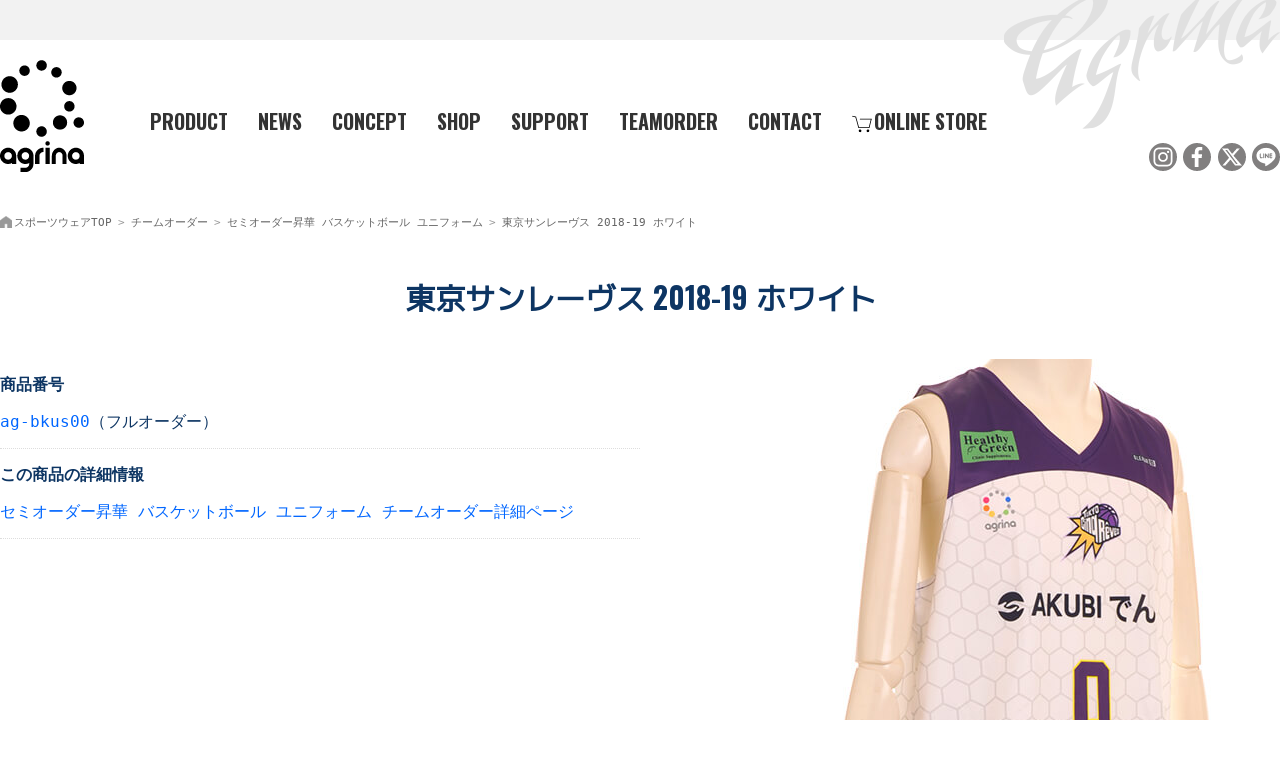

--- FILE ---
content_type: text/html; charset=UTF-8
request_url: https://www.agrina-s.com/basketball/ag-bkus/0008
body_size: 3648
content:

<!DOCTYPE html>
<html lang="ja" prefix="og: http://ogp.me/ns#">
<head>
<meta charset="utf-8">
<title>東京サンレーヴス 2018-19 ホワイト｜スポーツブランド アグリナ</title>
<link rel="canonical" href="https://www.agrina-s.com/basketball/ag-bkus/0008">
<meta name="viewport" content="width=device-width,initial-scale=1.0,minimum-scale=1.0,user-scalable=yes">
<meta name="description" content="サッカー、フットボール、バスケットボール、ハンドボール、バレーボールなど様々なスポーツに対応するスポーツブランド">
<meta name="keywords" content="スポーツウェア,トレーニングウェア,スポーツブランド">
<link rel="icon" type="image/png" href="https://www.agrina-s.com/images/common/favicon.png">
<meta property="og:url" content="https://www.agrina-s.com/basketball/ag-bkus/0008">
<meta property="og:type" content="article">
<meta property="og:title" content="東京サンレーヴス 2018-19 ホワイト">
<meta property="og:description" content="サッカー、フットボール、バスケットボール、ハンドボール、バレーボールなど様々なスポーツに対応するスポーツブランド">
<meta property="og:site_name" content="スポーツブランド アグリナ/agrina">
<meta property="og:image" content="https://www.agrina-s.com/files/page_files/basketball/ag-bkus/0008/0008.jpg">
<link rel="alternate" href="https://www.agrina-s.com/feed" type="application/rss+xml" title="RSS">
<link rel="stylesheet" href="/includes/style.css" media="all">
<link rel="stylesheet" href="/includes/pc.css" media="all">
<link rel="stylesheet" href="/includes/tablet.css" media="all">
<link rel="stylesheet" href="/includes/smart.css" media="all">
<link rel="stylesheet" href="/includes/faq.css" media="all">
<link rel="stylesheet" href="/css/colorbox.css" media="all">
<link rel="stylesheet" href="/css/fontawesome_all.css">
<link rel="stylesheet" href="https://unpkg.com/scroll-hint@1.1.10/css/scroll-hint.css">
<script src="/js/jquery.js"></script>
</head>
<body>
<div id="container">
    <header class="fixbox">
        <div id="headbox">
            <p id="logo">
                <a href="/">
                    <span class="pc"><img src="/images/common/logoVer.svg" alt="スポーツウェア・トレーニングウェア アグリナ" width="113" height="150"></span>
                    <span class="sp"><img src="/images/common/logoHori.svg" alt="スポーツウェア・トレーニングウェア アグリナ" width="300" height="90"></span>
                </a>
            </p>
            <div class="open"><a href="#"><span></span><span></span><span>menu</span></a></div>
            <div class="menuBox">
                <div class="close"><a href="#"><span></span><span></span><span>close</span></a></div>
                <nav>
                    <ul>
                        <li><label for="toggle"><img src="/images/icons/icon-plus.svg" alt="商品紹介" width="150" height="150">PRODUCT</label><input type="checkbox" id="toggle">
                            <div class="inner-box">
                                <div class="inner-box-right">
                                    <p class="menu-title">SEASON COLLECTION</p>
                                    <ul>
                                        <li><a href="/product/collection/2025fw"><img src="/images/nav/25fw.jpg" alt="2025秋冬" width="210" height="138">2025FW</a></li>
                                        <li><a href="/product/collection/2025ss"><img src="/images/nav/25ss.jpg" alt="2025春夏" width="210" height="138">2025SS</a></li>
                                    </ul>
                                </div>
                                <div class="inner-box-left">
                                    <p class="menu-title">CATEGORY</p>
                                    <ul>
                                        <li><a href="/product/category/tshirt"><img src="/images/nav/tshirt.webp" alt="半袖Tシャツ" width="210" height="138">半袖Tシャツ</a></li>
                                        <li><a href="/product/category/halfp"><img src="/images/nav/halfpants.webp" alt="ハーフパンツ" width="210" height="138">ハーフパンツ</a></li>
                                        <li><a href="/product/category/jersey"><img src="/images/nav/jersey.webp" alt="ジャージ" width="210" height="138">ジャージ</a></li>
                                        <li><a href="/product/category/shaka"><img src="/images/nav/piste.webp" alt="ピステ" width="210" height="138">ピステ</a></li>
                                        <li><a href="/product/age/junior"><img src="/images/nav/junior.jpg" alt="ジュニア･キッズ" width="210" height="138">ジュニア･キッズ</a></li>
                                        <li><a href="/product/size/large"><img src="/images/nav/football.jpg" alt="大きいサイズ" width="210" height="138">大きいサイズ</a></li>
                                    </ul>
                                </div>
                            </div>
                        </li>
                        <li><a href="/entry">NEWS</a></li>
                        <li><a href="/brand">CONCEPT</a></li>
                        <li><a href="/shops">SHOP</a></li>
                        <li><a href="/support">SUPPORT</a></li>
                        <li class="teamorder"><a href="/zero">TEAMORDER</a></li>
                        <li><a href="/form/inquiry">CONTACT</a></li>
                        <li class="online"><a href="/online" target="_blank"><img src="/images/icons/icon-online.svg" alt="アグリナ オンライン" width="150" height="150">ONLINE STORE</a></li>
                    </ul>
                </nav>
            </div>
            <!--/.menuBox-->
        </div>
        <!--/#headbox-->
        <ul class="header-sns">
            <li><a href="https://www.instagram.com/agrina_official/" target="_blank"><img src="/images/icons/icon-instagram-black.svg" alt="アグリナ インスタグラム" width="150" height="150"></a></li>
            <li><a href="https://www.facebook.com/agrina2012/" target="_blank"><img src="/images/icons/icon-facebook-black.svg" alt="アグリナ フェイスブックページ" width="150" height="150"></a></li>
            <li><a href="https://twitter.com/agrina2012" target="_blank"><img src="/images/icons/icon-x-black.svg" alt="アグリナ ツイッター" width="150" height="150"></a></li>
            <li><a href="https://lin.ee/63CUVaX" target="_blank"><img src="/images/icons/icon-line-black.svg" alt="アグリナ ライン" width="150" height="150"></a></li>
        </ul>
    </header>
    <div id="wrapper"><main>
    <div class="fixbox ">
        <nav id="breadcrumb">
            <ol>
                <li><a href="https://www.agrina-s.com">スポーツウェアTOP</a></li>
                <li><a href="https://www.agrina-s.com/zero">チームオーダー</a></li>
                <li><a href="https://www.agrina-s.com/basketball/ag-bkus">セミオーダー昇華 バスケットボール ユニフォーム</a></li>
                <li><a href="/basketball/ag-bkus/0008">東京サンレーヴス 2018-19 ホワイト</a></li>
            </ol>
        </nav>
        <article>

<section class="case-fullorder">
    <h1>
            東京サンレーヴス 2018-19 ホワイト
    </h1>
    <div class="case-fullorder-container">
        <div class="case-fullorder-info">
            <dl>


                <dt>商品番号</dt>
                <dd><a href="/search/zero/&option%5Bcase_code%5D=ag-bkus00">ag-bkus00</a>（フルオーダー）</dd>










                <dt>この商品の詳細情報</dt>
                <dd><a href="/basketball/ag-bkus">セミオーダー昇華 バスケットボール ユニフォーム チームオーダー詳細ページ</a></dd>
            </dl>
        </div>
        <div class="case-fullorder-after"><img src="/files/page_files/basketball/ag-bkus/0008/0008.jpg" alt="東京サンレーヴス 2018-19 ホワイト完成画像" width="533" height="800"></div>
    </div>
</section>
<hr>
<h2>作成事例 詳細画像</h2>
<ul class="threeColumns">
    <li><a rel="cbox" href="/files/page_options/basketball/ag-bkus/0008/case_img01/case_img01.jpg"><img src="/files/page_options/basketball/ag-bkus/0008/case_img01/case_img01.jpg" alt="東京サンレーヴス 2018-19 ホワイト画像１" width="533" height="800"></a></li>
    <li><a rel="cbox" href="/files/page_options/basketball/ag-bkus/0008/case_img02/case_img02.jpg"><img src="/files/page_options/basketball/ag-bkus/0008/case_img02/case_img02.jpg" alt="東京サンレーヴス 2018-19 ホワイト画像２" width="533" height="800"></a></li>
    <li><a rel="cbox" href="/files/page_options/basketball/ag-bkus/0008/case_img03/case_img03.jpg"><img src="/files/page_options/basketball/ag-bkus/0008/case_img03/case_img03.jpg" alt="東京サンレーヴス 2018-19 ホワイト画像３" width="533" height="800"></a></li>
    <li><a rel="cbox" href="/files/page_options/basketball/ag-bkus/0008/case_img04/case_img04.jpg"><img src="/files/page_options/basketball/ag-bkus/0008/case_img04/case_img04.jpg" alt="東京サンレーヴス 2018-19 ホワイト画像４" width="533" height="800"></a></li>
    <li><a rel="cbox" href="/files/page_options/basketball/ag-bkus/0008/case_img05/case_img05.jpg"><img src="/files/page_options/basketball/ag-bkus/0008/case_img05/case_img05.jpg" alt="東京サンレーヴス 2018-19 ホワイト画像５" width="533" height="800"></a></li>
    <li><a rel="cbox" href="/files/page_options/basketball/ag-bkus/0008/case_img06/case_img06.jpg"><img src="/files/page_options/basketball/ag-bkus/0008/case_img06/case_img06.jpg" alt="東京サンレーヴス 2018-19 ホワイト画像６" width="533" height="800"></a></li>
</ul>


            </article>

    </div>
</main>

	</div>
  <!--/#wrapper-->

  <footer>
  	<div id="pageTop"><a href="#">TOP</a></div>
    <div class="fixbox">
      <ul>
        <li class="logo"><a href="/"><img src="/images/common/logoHori.svg" alt="スポーツウェア・トレーニングウェア アグリナ" width="300" height="90"></a></li>
        <li><a href="/corporate">会社情報</a></li>
        <li><a href="/form/inquiry">お問合せ</a></li>
        <li><a href="/online" target="_blank">アグリナオンライン</a></li>
        <li><a href="/industry/school" target="_blank">スクールウェア（学生服・体操着）</a></li>
        <li><a href="/industry/company" target="_blank">企業ユニフォーム</a></li>
      </ul>
      
      <ul class="sns">
       	<li><a href="https://www.instagram.com/agrina_official/" target="_blank"><img src="/images/icons/icon-instagram-black.svg" alt="アグリナ インスタグラム" width="50" height="50"></a></li>
        <li><a href="https://www.facebook.com/agrina2012/" target="_blank"><img src="/images/icons/icon-facebook-black.svg" alt="アグリナ facebook" width="50" height="50"></a></li>
        <li><a href="https://twitter.com/agrina2012" target="_blank"><img src="/images/icons/icon-x-black.svg" alt="アグリナ ツイッター" width="50" height="50"></a></li>
        <li><a href="https://lin.ee/63CUVaX" target="_blank"><img src="/images/icons/icon-line-black.svg" alt="アグリナ ライン" width="50" height="50"></a></li>
      </ul>
      <p class="contigo"><a href="https://www.s-contigo.com" target="_blank">HP Powered by スタジオコンチーゴ株式会社</a></p>
      </div>
    </footer>
</div>
<!--/#container-->
<script src="/js/jquery.colorbox.js"></script>
<script src="/js/common.js"></script>
<script src="/js/default.js"></script>
<script src="/js/smoothScroll.js"></script>
<script src="/js/faq.js"></script>
<script src="https://unpkg.com/scroll-hint@1.1.10/js/scroll-hint.js"></script>

<script>
    window.addEventListener('DOMContentLoaded', function(){
        new ScrollHint('div.scroll table', {
            remainingTime: 5000,
            i18n: {
                scrollable: '横スクロールできます'
            }
        });
    });
</script>
<script>
	$(function(){
		var topBtn=$('#pageTop');
		topBtn.hide();
		$(window).scroll(function(){
			if($(this).scrollTop()>80){
				topBtn.fadeIn();
			}else{
				topBtn.fadeOut();
			} 
		});
		topBtn.click(function(){
			$('body,html').animate({
			scrollTop: 0},1500);
			return false;
		});
	});  
</script>

<script src="/js/imagesloaded.pkgd.min.js"></script>
<script src="/js/lazysizes.min.js"></script>
<script src="//r2.future-shop.jp/fs.sports/pc/recommend.js"></script>
<script src="/js/responsive.js"></script>
<script src="/js/lazy-load-twinsta.js"></script>

<script>var scroll = new SmoothScroll('a[href*="#"]');</script>
<script>
$(function(){
	$('.bxslider').bxSlider({
		auto: true,
		slideWidth: 1200,
		minSlides: 1
	});
});
</script>


<!-- Global site tag (gtag.js) - Google Analytics -->
<script async src="https://www.googletagmanager.com/gtag/js?id=G-P7VWR6GMEM"></script>
<script>
  window.dataLayer = window.dataLayer || [];
  function gtag(){dataLayer.push(arguments);}
  gtag('js', new Date());

  gtag('config', 'G-P7VWR6GMEM');
</script>

</body>
</html>


--- FILE ---
content_type: text/css
request_url: https://www.agrina-s.com/includes/smart.css
body_size: 4873
content:
@media screen and (max-width:599px){

/***************** 共通 *****************************/
#wrapper{
	margin:0 auto;
}
.iframe-content {
	position: relative;
	width: 100%;
	padding: 75% 0 0 0;
}
.iframe-content iframe {
	position: absolute;
	top: 0;
	left: 0;
	width: 100%;
	height: 100%;
}

/***************** header *****************************/
header{
	height:60px;
}
header .open,
header .close {
	top: 16px;
}
header p#logo svg{
	height:70%;
	margin:7% 0 0 3px;
}
.header-sns{
	display: none;
}

header nav>ul>li>a {
    padding: 0.8rem 0;
    font-size: 2.2rem;
}

/***************** top page *****************************/
.top-01{
	margin:0 auto;
}

.top-03 div div{
	width:48%;
	margin-bottom:2rem;
	border-bottom:1px dotted #0d3563;
}
.top-03 div p.img{
	width: 100%;
}
.top-03 ul li:first-child{
	border-bottom:none;
	text-align:left;
	padding-bottom:0.5rem;
}
.top-03 ul li:last-child{
	padding-top:0;
	line-height: 1.6;
    font-size: 1.4rem;
}
p.top-03-backnumber{
	margin-top: -4rem;
}
p.top-03-backnumber a{
	width:80%;
}

.top-04{
	padding:2rem 1rem;
}
.top-04 h1{
	width:95%;
	font-size: 1.8rem;
}
.top-04 h1 br{
	display: inherit;
}
.top-04 p{
	width:95%;
	line-height: 1.6;
}
.top-04 p a{
	line-height: 1.6;
}
.top-04 p.top-04-catchcopy{
	font-size: 1.6rem;
}

.top-05{
	display:inherit;
}
.top-05-box{
	width:100%;
	margin-bottom:3rem;
}
.top-05-box p.img img{
	margin-bottom:-1.5rem;
}

.top-07{
	margin-top:50px;
}
.top-07 .top-03-box ul{
	display: flex;
	flex-direction: column;
}
.top-07 .top-03-box ul li:first-child{
	display:inherit;
	width:auto;
	font-weight: bold;
}
.top-07 .top-03-box ul li span{
	font-size: 1.0rem;
}


/***************** content *****************************/
.innnerMainVisual li{
    width: 100%;
}
.innnerMainVisual li video{
    width: 100vw;
    margin-left:-1%;
}
.innnerMainVisual li:nth-child(3){
    display: none;
}

.rightImg{
	float:none;
	width:80%;
	margin:0 auto;
	text-align:center;
}
.rightImg img,
.rightImg video{
	width:100%;
	height:auto;
}
.leftImg{
	float:none;
	width:80%;
	margin:0 auto;
	text-align:center;
}
.leftImg img,
.leftImg video{
	width:100%;
	height:auto;
}

p.rightImg{
	float:none;
	width:80%;
	margin:0 auto;
	text-align:center;
}
p.rightImg img,
p.rightImg video{
	width:100%;
	height:auto;
}
p.leftImg{
	float:none;
	width:80%;
	margin:0 auto;
	text-align:center;
}
p.leftImg img,
p.leftImg video{
	width:100%;
	height:auto;
}

ul.fourColumns li{
	width:46%;
	margin:1% 2% 4%;
}
ul.fiveColumns li{
	width:31.33%;
	margin:1%;
}
ul.sixColumns li{
	width:31.33%;
	margin:1%;
}


dl.table dt{
  width:auto;
  float:inherit;
  padding:15px 0 0;
	color:#666;
}
dl.table dd{
  border-bottom: 1px solid #ddd;
  padding:5px 0 15px;
}

table.data tr td{
	padding:5px 8px;
}
table.data.model tr td:first-child{
	width:6rem;
}
table.data.model tr td:first-child img{
	width:100%;
	height: auto;
	margin-bottom: -8px;
}
table.data.model th{
	font-size: 1.4rem;
	padding:8px 2px;
}
table.data.model th span{
	font-size: 1.1rem;
}
table.data.model td{
	font-size: 1.4rem;
	padding:5px 2px;
}

div.scroll{
	overflow: auto;
	white-space: nowrap;
}
div.scroll::-webkit-scrollbar{
	height: 5px;
}
div.scroll::-webkit-scrollbar-track{
	background: #F1F1F1;
}
div.scroll::-webkit-scrollbar-thumb {
	background: #BCBCBC;
}

div.tiny {
	margin:0 5%;
}
div.tiny img{
	width:100%;
	height:auto;
}

.flex-container-four > *{
    width: 48%;
    margin: 0 1% 3%;
}

.screenshot img{
	margin: 1rem auto 0;
	box-shadow: 0 0 3px #333;
}

/***************** content *****************************/
h1{
	margin: 2.0rem 0;
	font-size:3.0rem;
	line-height:1.2;
}
h2{
	margin-bottom:2.0rem;
	font-size:2.4rem;
	line-height:1.3;
}
h2 span{
	background-position:center top;
	padding-top:1.0rem;
}

/*breadcrumb*/
#breadcrumb{
	overflow-x: auto;
	white-space: nowrap;
	-webkit-overflow-scrolling: touch;
}
#breadcrumb ol li {
	display: inline-block;
}
#breadcrumb::-webkit-scrollbar {
    height: 5px;
}
#breadcrumb::-webkit-scrollbar-track {
    border-radius: 5px;
    background: #eee;
}
#breadcrumb::-webkit-scrollbar-thumb {
    border-radius: 5px;
    background: #999;
}



/***************** column *****************************/
.page-index{
    padding:1% 2%;
}
.page-index > ol ol{
    padding-left: 10px;
}

section.column p.columnHeader img{
    height: 50px;
}

table.opinion-brand-table th span{
	display: block;
	line-height:1;
}

ul.othername {
	margin:0 -1%;
}
ul.othername li{
    width: 48%;
    margin:1%;
}
ul.otherbrand {
	margin:0 -1%;
}
ul.otherbrand li{
    width: 48%;
    margin:1%;
}

/***************** brand *****************************/
.brand-01-subcopy{
	width:80%;
}
.brand-01-catchcopy{
	font-size:2rem;
}
.brand-01-txt{
	width:90%;
	margin:0 auto;
	padding:0 2%;
}
.brand-01-txt br{
	display:none;
}
.brand-02 h2,
.brand-03 h2{
	float:inherit;
}
.brand-02 p{
	margin:10% 5% 0;
}
.brand-03-txt{
	width:90%;
}

/***************** shops *****************************/
.shops-01{
	width:90%;
}

.shops-02{
	display:inherit;
}
.shops-box{
	width:100%;
}
.shops-box ul.shops-box-info li{
	text-align:left;
}
.shops-box ul.shops-box-link{
	flex-direction:row;
	justify-content: space-between;
}
.shops-box ul.shops-box-link li{
	width:48%;
}
.shops-box ul.shops-box-link li:first-child{
	margin-right:5px;
}
.shops-box ul.shops-box-link li a{
	margin:5px auto;
	width:100%;
	font-size: 1.4rem;
}
.shops-box ul.shops-box-link li:first-child a span:before{
    top:-6px;
}
.shops-box ul.shops-box-link li:last-child a span:before {
    top:-4px;
}


/***************** zero *****************************/
.zero-01 ul.fourColumns li a{
	font-size: 1.2rem;
}

.pager ul li{
	flex-basis: 31.3333%;
}
.pager ul li a{
	font-size: 1.1rem;
	padding:6px 0;
}

.zero-ordersheet{
	margin:1%;
	flex-direction: column;
	flex-wrap: wrap;
}
.zero-ordersheet li{
	margin:1% auto;
	width: 98%;
}
.zero-ordersheet li a{
	font-size: 1.2rem;
	padding:6px 0;
}
.zero-ordersheet li.blank span:after{
  padding-left:3px;
}
.zero-ordersheet li.excel span:after{
  padding-left:3px;
}

.zero-detail p.img{
	float:inherit;
	margin:0 auto;
	width: 60%;
	max-width: inherit;
}
.zero-detail br{
	display: none;
}
.zero-detail-trait li {
	font-size: 1.4rem;
}
.zero-detail-trait li span{
	width:auto;
	display: block;
	font-weight: bold;
}
.zero-detail-trait li em{
	font-size: 1.0rem;
}

.zero-detail-trait select{
	margin-left: 0;
    padding: 0 4px;
	height: 30px;
	font-size: 1.8rem;
	background:#eee url(/images/icons/sort-down-solid.svg) no-repeat right 3px top 20%;
    background-size: 10px;
}

.zero-360-container{
    height: 570px;
}

.zero-delivery-table{
	width: 100%;
}
.zero-delivery-table tbody tr{
	display: flex;
	flex-direction: column;
	margin-bottom: 15px;
}
.zero-delivery-table tbody th{
	background: transparent url(/images/icon/icon05.png) no-repeat 5px 50%;
}
.zero-delivery-table tbody td{
	padding: 0 5px 10px;
	border-radius: 0 6px 6px 0;
	border: none;
	border-bottom: 1px solid #eee;
}
.zero-delivery-table select{
	padding: 1px 4px;
	width: 40px;
	font-size: 1.8rem;
	margin-left:0;
}
.zero-delivery-table select:first-child{
	width: 6.2rem;
}

aside .sixColumns li{
	margin-bottom: 4%;
}
aside .sixColumns li a{
	line-height: 1.0;
	font-size: 1.1rem;
}

table.data.normal.dd{
	border-top:1px solid #ddd;
}
table.data.normal.dd th{
}
table.data.normal.dd td{
	font-size: 1.2rem;
	text-align: left;
}
table.data.normal.dd td img{
	width:60px;
	height: auto;
}
table.data.normal.dd tr td span {
    display: inline-block;
    font-size: 1.2rem;
    margin-top: 8px;
    padding-right: 5px;
    font-weight: normal;
}

.zero-dd-container section h2{
	font-size: 2.2rem;
}
.zero-dd-container section select,
.delivery-select select{
  	background:#fff url(/images/icons/sort-down-solid.svg) no-repeat right 3px top 30%;
    background-size: 10px;
    padding: 0 2px;
    line-height: 1.4;
    font-size: 2.4rem;
    width: 44px;
}
.delivery-select select#nen{
    width:80px;
}
select#arrival_nen,
select#order_nen{
  	width: 64px;
}
.zero-dd-container section ul,
.zero-dd-container section ul.gyakusan{
    flex-direction: column;
    background: none;
}

.zero-dd-container section ul li:nth-child(1),
.zero-dd-container section ul li:nth-child(2),
.zero-dd-container section ul li:nth-child(3){
	width: 98%;
}
.zero-dd-container section ul li:nth-child(2){
	display: none;
}
.zero-dd-container section ul li:first-child::after{
	content: '';
	display: block;
	width: 40px;
	height: 40px;
	background-image: url(/images/icons/long-arrow-alt-down-solid.svg);
	background-size: contain;
	vertical-align: middle;
	margin:0 auto;
}

.zero-material li{
	line-height: 1.6;
}
.zero-material div{
	flex-direction: column;
}
.zero-material section{
	width:100%;
}
.zero-material section p.img{
	width:80%;
	margin:0 auto;
}
.zero-color li{
	font-size:2.4rem;
}
.zero-color li strong{
	font-size:1.0rem;
}

.zero-size-shirt li{
	font-size:2.0rem;
	line-height: 1.4;
}
.zero-size-shirt li span{
	font-size:1.2rem;
}
.zero-size-socks li{
	width:31.33%;
}
.zero-size-socks li span{
	font-size:1.2rem;
}

.zero-mark ul li{
	font-size:1.6rem;
}
.zero-case li{
	/*width:calc((100% - 3%) / 3);*/
	font-size: 1.1rem;
}

.zero-case-container{
    margin:0;
}
.zero-case-container section{
    width: 98%;
    margin: 0 1% 5%;
}
.zero-case-container section div.more{
	margin-top:0;
}

ul.zero-sizespec li:first-child{
	margin-bottom: 2rem;
}
ul.zero-sizespec li img{
    max-width: 16rem;
}
ul.zero-sizespec dl{
    width: calc(100% - 17rem);
}
ul.zero-sizespec dt{
	padding:1rem 0 0;
}
ul.zero-sizespec dd{
	padding: 0.3rem 0 0.8rem;
}

ul.zero-detail2023-price li span{
	font-size: 1.4rem;
}

.pagenav p{
	text-align: left;
	line-height: 1.4;
	margin-bottom: 3rem;
}
.pagenav ul li a{
	font-size: 1.2rem;
}


dl.h1-tag {
	margin:0 -1.5%;
}
dl.h1-tag div{
	width: 30.3333%;
	margin: 0 1.5%;
}
dl.h1-tag dd ul{
	margin: 0 -0.4rem;
	flex-grow: 1;
}
dl.h1-tag dd ul li{
	margin: 0 0.4rem 0.3rem;
	padding: 0.1rem 0.4rem;
	flex-grow: 1;
}

/****************************************************
zero case 事例掲載
****************************************************/
.case-simulator-container{
    background-position: 45% 14rem;
    background-size: 30px;
}
.case-simulator-container dt{
    padding:4px 0 0px;
}
.case-simulator-container dd{
    padding:0px 0 4px;
    line-height: 1.4;
}


/***************** step_estimate ***********************************/
/* 親ページ */
ul.step_estimate-container li {
    width: calc(100%/3 - 2%);
    margin-bottom: 3%;
}

.step_estimate_intro{
	flex-direction: column;
	align-items: center;
}

.flow-table thead th {
	font-size: 1.2rem;
	padding:0.8rem 0.2rem 0.2rem;
}
.flow-table thead th.here::after {
    border: solid 0.8rem transparent;
    border-top: solid 0.8rem #fff;
}
.flow-table tbody th {
	padding:0.4rem 0;
	font-weight:normal;
	font-size: 1.4rem;
	writing-mode: inherit;
}
.flow-table tbody td {
	font-size: 1.4rem;
	padding:0.8rem;
}
.flow-table thead th img{
	width: 4rem;
}
.step_estimate-total{
  width: 100%;
  max-width: 100rem;
  margin: 2rem auto;
}

p.total-price br{
	display: none;
}

/************************** search ***************************/
.search-case{
	padding:1rem 0.5rem 0.5rem;
}
.search-case ul li {
    font-size: 1.2rem;
}
.search-case ul li em{
    font-size: 1.8rem;
}
main .search-case p{
	line-height: 1.2;
	font-size: 1.2rem;
}
main .search-case p br{
	display: inherit;
}
.two-column-container{
	flex-direction: column-reverse;
}
.two-column-container > div{
	width: 100%;
	margin-right: 0;
	margin-top: 3rem;
}

div.jump {
	position: relative;
	margin:4px 8px;
	text-align: center;
}
div.jump::before {
    position: absolute;
    content: '';
    border-top: 6px solid #0d3563;
    border-right: 6px solid transparent;
    border-left: 6px solid transparent;
    bottom: -2px;
    left: 50%;
    transform: translateX(-50%);
}
div.jump a{
	font-size: 1.4rem;
	color: #0d3563;
}

ul.sidenav{
	width: 100%;
	display: flex;
	flex-wrap: wrap;
	margin: 0 -1%;
}
ul.sidenav > li{
	width: 48%;
	margin: 1% 1% 3%;
}
ul.sidenav ul li a{
	padding: 3px 6px;
}
ul.search-container{
	width: 100%;
	margin :0 -1%
}
ul.search-container li{
    width: 31.3333%;
    margin: 1%;
}

div.search-case-box input[type="submit"]{
    padding: 10px;
}


/****************************************************
product product/soccer
****************************************************/
.product-01 li{
	width: 48%;
}
.product-nav > ul{
	margin:0 -1%;
}
.product-nav > ul > li{
    width: 48%;
    margin: 1%;
}

.coordinate p.img{
    width: 70%;
}
.coordinate-images{
	width:94%;
}
.coordinate-images div p{
    width: 100px;
}
.coordinate-images div ul{
	width: calc(100% - 100px - 10px);
}
.coordinate-box{
    width: 94%;
}

/************************** form ***************************/
ul.form-nav li.here::after{
	top: -8px;
}

form dl {
	border: none;
}
form dl dt {
	float: none;
	width: auto;
	padding: 10px 0 0;
}
form dl dd {
	padding: 10px 0 10px 0;
	border-bottom:1px dotted #aaa;
}
div#urlInput {
	border-bottom:1px dotted #aaa;
}
form dl dd:last-child {
	border:none;
}
form abbr.attention,
form abbr.ayl{
	float:left;
	margin-right:5px;
}
form abbr.ayl{
	background:#ccc;
	color:#000;
}
form dl input{
	width:94%;
}
form dl select{
	width:98%;
}
form dl textarea{
	ime-mode:active;
	padding:5px;
	width:98%;
	height:150px;
	box-sizing:border-box;
}
form dl label input{
	width:22px;
}
main .conversion a{
	padding:35px 5px 30px;
	font-size:24px;
}
main p.conversion a{
	padding:35px 5px 30px;
	font-size:24px;
}



/******************* gallery ************************/
div#media ul li img {
  max-width: inherit;
  max-height: inherit;
	width:32%;
	height:auto;
}
div.directories div.directory {
  float:inherit;
	width:100%;
	margin:0 1% 20px;
}
div.directories div.directory p a {
  width: 100%;
}
div.directories div.directory p a img {
  width:100%;
	height:auto;
	max-width: auto;
  max-height: auto;
}



/****************** button reset **********************/

input[type="button"],
input[type="email"],
input[type="submit"],
input[type="text"],
input[type="url"],
input[type="number"],
input[type="tel"],
input[type="password"],
select,
textarea{
    -webkit-appearance: none;
    -moz-appearance: none;
    appearance: none;
    border-radius: 0;
    padding:10px;
    width:100%;
}
select {
    border-radius: 0;
    background:#fff url(/images/icons/sort-down-solid.svg) no-repeat right 2px top 20%;
    background-size: 14px;
}

/***************** utility *****************************/
div#utility{
	width:100%;
	margin:20px 0;
	padding:0;
	float:inherit;
	clear:both;
}

/***************** footer *****************************/
footer {
	padding:2rem 0 1rem;
}
footer ul:first-child li{
	display:none;
}
footer .sns li{
	margin-left:1.6rem;
}
footer ul li.logo{
	width: 50%;
	margin:  0 auto;
}
footer ul li.logo a img{
	width: 100%;
	height: auto;
}
footer ul li:first-child{
	display:inherit;
	text-align:center;
	margin-bottom:2rem;
}
footer ul li:first-child a svg{
	width:40%;
	height:auto;
}
footer .sns{
	justify-content: center;
}
footer .sns li a img{
	width:24px;
	height:auto;
}

p.contigo{
	padding:0 0 1rem;
	font-size: 1.0rem;
}
p.contigo svg{
	height:auto;
	position:relative;
	top:0;
	left:0;
}

#pageTop a::before {
    font-size: 4.0rem;
}


input[type="button"],
input[type="email"],
input[type="submit"],
input[type="text"],
input[type="url"],
input[type="number"],
input[type="tel"],
input[type="password"],
select,
textarea{
    -webkit-appearance: none;
    -moz-appearance: none;
    appearance: none;
    border-radius: 0;
    padding:10px;
    width:100%;
    box-sizing: border-box;
}
select {
    border-radius: 0;
    background:#fff url(/images/icons/sort-down-solid.svg) no-repeat right 4px top 40%;
    background-size: 10px;
}


}/* max-width*/

--- FILE ---
content_type: text/javascript; charset=utf-8
request_url: https://r2.future-shop.jp/fs.sports/pc/recommend.js
body_size: 23651
content:
if (!window._rcmdjp) {
  _rcmdjp = {
    // actions
    _setUser: function(params) {
      _rcmdjp._users.push(params || {});
    },
    _setItemData: function(params, options) {
      params = params || {};

      var inherits = (options || {}).inherit || [];
      if (!(inherits instanceof Array)) inherits = [inherits];
      for (var i = 0, column; column = inherits[i]; i++) params[column] = params[column] || '__inherit__';

      _rcmdjp._itemDataList.push(params);
    },
    _trackRecommend: function(params) {
      params = params || {};
      _rcmdjp._trackedElements.push(_rcmdjp._merge(_rcmdjp._addDefaultRankingParams(params), { mode: params.type || 'pv', template: params.template }));
      _rcmdjp._trackedRecommends.push(_rcmdjp._addDefaultRecommendParams(params));
    },
    _displayRecommend: function(params) {
      params = params || {};
      _rcmdjp._trackRecommend(params);
      _rcmdjp._displayedRecommends.push(_rcmdjp._merge(_rcmdjp._addDefaultRecommendParams(params), { _elementID: params.el || _rcmdjp._writeElement() }));
    },
    _trackRanking: function(params) {
      params = params || {};
      _rcmdjp._trackedElements.push(_rcmdjp._merge(_rcmdjp._addDefaultRankingParams(params), { mode: 'ranking', template: params.template }));
    },
    _displayRanking: function(params) {
      params = params || {};
      _rcmdjp._trackRanking(params);
      _rcmdjp._displayedRankings.push(_rcmdjp._merge(_rcmdjp._addDefaultRankingParams(params), { _elementID: params.el || _rcmdjp._writeElement() }));
    },
    _displayHistory: function(params) {
      params = _rcmdjp._addDefaultHistoryParams(params || {});
      if (_rcmdjp._displayedHistoryNum > 0)
        _rcmdjp._trackedElements.push(_rcmdjp._merge(params, { mode: 'history', template: params.template }));
      _rcmdjp._displayedHistories.push(_rcmdjp._merge(params, { _elementID: params.el || _rcmdjp._writeElement() }));
    },
    _displayMultiDeviceHistory: function(params) {
      params = _rcmdjp._addDefaultHistoryParams(params || {});
      if (_rcmdjp._useMultiDeviceHistory && params.id.length > 0) {
        if (_rcmdjp._displayedHistoryNum > 0)
          _rcmdjp._trackedElements.push(_rcmdjp._merge(params, { mode: 'multi_device_history', template: params.template }));
        _rcmdjp._displayedMultiDeviceHistories.push(_rcmdjp._merge(params, { _elementID: params.el || _rcmdjp._writeElement() }));
      } else {
        if (_rcmdjp._displayedHistoryNum > 0)
          _rcmdjp._trackedElements.push(_rcmdjp._merge(params, { mode: 'history', template: params.template }));
        _rcmdjp._displayedHistories.push(_rcmdjp._merge(params, { _elementID: params.el || _rcmdjp._writeElement() }));
      }
    },
    _displayNewItem: function(params) {
      params = _rcmdjp._addDefaultNewItemParams(params || {});
      _rcmdjp._trackedElements.push(_rcmdjp._merge(params, { mode: 'new_item', template: params.template }));
      _rcmdjp._displayedNewItems.push(_rcmdjp._merge(params, { _elementID: params.el || _rcmdjp._writeElement() }));
    },
    _displayPickup: function(params) {
      params = params || {};
      _rcmdjp._trackedElements.push(_rcmdjp._merge(params, { mode: 'pickup', template: params.template }));
      _rcmdjp._displayedPickups.push(_rcmdjp._merge(params, { _elementID: params.el || _rcmdjp._writeElement() }));
    },
    _trackConversion: function(items, options) {
      items = items || {};
      if (options && options.order) items.__order__ = options.order;
      _rcmdjp._trackedConversions.push(items);
    },
    _trackTourRecommend: function(params) {
      params = params || {};
      _rcmdjp._setItemData(_rcmdjp._addDefaultTourRecommendItemParams(params));
      _rcmdjp._trackRecommend(_rcmdjp._addDefaultRecommendParams(params));
    },
    _displayTourRecommend: function(params) {
      params = params || {};
      _rcmdjp._setItemData(_rcmdjp._addDefaultTourRecommendItemParams(params));
      _rcmdjp._displayRecommend(_rcmdjp._addDefaultRecommendParams(params));
    },
    _disableClickedItem: function() {
      var cookies = _rcmdjp._getCookies('recommend', true);
      if (!cookies || !cookies.clickedURL) return;
      var code = _rcmdjp._getItemCodeForURL(cookies.clickedURL);
      if (!code) return;
      _rcmdjp._setItemData({ code: code, disabled: 1 });
    },
    _displayPersonalizedRecommend: function(params) {
      params = params || {};
      _rcmdjp._trackedElements.push(_rcmdjp._merge(params, { mode: 'personalized_recommend', template: params.template }));
      _rcmdjp._displayedPersonalizedRecommends.push(_rcmdjp._merge(params, { _elementID: params.el || _rcmdjp._writeElement() }));
    },
    _sendTrackBeacons: function(params) {
      try{
        _rcmdjp._trackRecommend(params);
        _rcmdjp._triggerTrackRecommends();
        _rcmdjp._triggerTrackElements();
      } catch(err) {}
    },

    // targets
    _target: {
      _viewed: function() {
        var codes = [];
        var hists = _rcmdjp._getHistory('view');
        var current = _rcmdjp._getItemCodeByURL();
        for (var i = 0; i < hists.length; i++)
          if (!current || current != hists[i]) codes.push(hists[i]);
        return codes.slice(0, _rcmdjp._displayedHistoryNum);
      },
      _converted: function() {
        return _rcmdjp._getHistory('cv');
      }
    },

    // action execution methods
    _trigger: function() {
      _rcmdjp._state = 'process';
      _rcmdjp._observeClick();
      _rcmdjp._triggerSetUsers();
      _rcmdjp._triggerSetItemData();
      _rcmdjp._triggerTrackRecommends();
      _rcmdjp._triggerTrackElements();
      _rcmdjp._triggerTrackConversions();
      _rcmdjp._triggerDisplayRecommends();
      _rcmdjp._triggerDisplayRankings();
      _rcmdjp._triggerDisplayHistories();
      _rcmdjp._triggerDisplayMultiDeviceHistories();
      _rcmdjp._triggerDisplayNewItems();
      _rcmdjp._triggerDisplayPickups();
      _rcmdjp._triggerDisplayPersonalizedRecommends();
      _rcmdjp._state = 'complete';
    },

    _triggerSetUsers: function() {
      for (var i = 0, attr; attr = _rcmdjp._users[i]; i++) {
        if (!attr.id) continue;
        _rcmdjp._ping('user', { userid: attr.id });
      }
    },

    _triggerSetItemData: function() {  // call before _triggerDisplay*
      for (var i = 0, attr; attr = _rcmdjp._itemDataList[i]; i++) {
        attr.code = attr.code || _rcmdjp._getItemCodeByURL();
        if (!attr.code) return;
        attr.name = attr.name || document.title;
        if (!attr.url) attr['auto:url'] = _rcmdjp._location().href;
        var params = { item: attr.code };
        for (var key in attr)
          if (attr.hasOwnProperty(key) && key != 'code')
            params['data:' + _rcmdjp._encodeURIComponent(key.toLowerCase())] = attr[key];
        _rcmdjp._ping('data', params);
        _rcmdjp._itemDataForCode[attr.code] = attr;
      }
      _rcmdjp._itemDataList = [];
    },

    _triggerTrackRecommends: function() {  // call before _triggerTrackElements
      var typesForCode = {};
      for (var i = 0, attr; attr = _rcmdjp._trackedRecommends[i]; i++) {
        if (!attr.code || (attr.code instanceof Array) || (attr.code instanceof Function)) continue;
        var types = typesForCode[attr.code] || [];
        types.push(attr.type);
        typesForCode[attr.code] = types
      }
      var addedParams = {};
      if (_rcmdjp._from().type) {
        addedParams.via = _rcmdjp._from().type;
      }
      if (!_rcmdjp._acceptableReferer()) {
        if (!addedParams.via) addedParams.via = '';
        addedParams.via += 'ignore';
      }
      for (var code in typesForCode) {
        if (!typesForCode.hasOwnProperty(code)) continue;
        _rcmdjp._ping('recommend', _rcmdjp._merge({ type: typesForCode[code].join(','), item: code }, addedParams));
        _rcmdjp._addHistory('view', code);
        _rcmdjp._addMultiDeviceHistory(code);
        if (addedParams.via && addedParams.via != 'ignore') _rcmdjp._addHistory('click', code);
      }
      _rcmdjp._trackedRecommends = [];
    },

    _triggerDisplayRecommends: function() {
      if (_rcmdjp._displayedRecommends.length <= 0) return;
      var recommend = _rcmdjp._displayedRecommends[0];
      if (recommend.code instanceof Function) recommend.code = recommend.code.call();
      if (!recommend.code || !recommend.template) {
        _rcmdjp._displayedRecommends.shift();
        _rcmdjp._triggerDisplayRecommends();
        return;
      }
      if (recommend.code instanceof Array) {
        if (recommend.code.length <= 0) {
          _rcmdjp._renderCombinedRecommend(recommend, []);
          _rcmdjp._displayedRecommends.shift();
          _rcmdjp._triggerDisplayRecommends();
          return;
        }
        recommend._requestCodes = recommend.code.slice(0, Math.min(recommend.code.length, _rcmdjp._combineFetchNum));
        _rcmdjp._itemRecommendCallback = _rcmdjp._combinedRecommendCallback;
        _rcmdjp._jsonp(recommend.type + '_recommend', { type: recommend.type, code: recommend._requestCodes.shift(), filter: recommend.filter });
      } else {
        _rcmdjp._itemRecommendCallback = _rcmdjp._singleRecommendCallback;
        _rcmdjp._jsonp(recommend.type + '_recommend', { type: recommend.type, code: recommend.code, filter: recommend.filter });
      }
    },

    _triggerTrackElements: function() {
      var from = _rcmdjp._from();
      if (!from.type && _rcmdjp._trackedElements.length <= 0) return;

      var modes = [];
      for (var i = 0, attr; attr = _rcmdjp._trackedElements[i]; i++)
        if (attr.mode) modes.push(attr.mode);

      var events = []
      if (from.type && from.code) {
        events.push(['visit', from.code || ''].join(':'));
      }
      if (from.type) {
        events.push(['click', from.type, from.template || ''].join(':'));
      }
      for (var i = 0, attr; attr = _rcmdjp._trackedElements[i]; i++) {
        var mode = attr.mode;
        if (!mode) continue;
        var template = (attr.template instanceof Array) ? _rcmdjp._selectTemplate(attr.template) : attr.template;
        events.push(['view', mode, template || ''].join(':'));
      }

      _rcmdjp._ping('track', { mode: modes.join(','), event: events.join(',') });
      _rcmdjp._trackedElements = [];
    },

    _triggerDisplayRankings: function() {
      var sendKeys = {};
      for (var i = 0, attr; attr = _rcmdjp._displayedRankings[i]; i++) {
        if (!attr.template) continue;

        var category_column = false;
        for (var key in attr) {
          if (key.match(/^category.+$/)) {
            category_column = key;
            break;
          }
        }

        var key = [category_column || '', attr.category, attr.type, attr.span].join('/');
        if (key in sendKeys) continue;

        if (category_column) {
          attr._multi = true;
          _rcmdjp._jsonp('multi_category_ranking', { column: category_column, category: attr[category_column], type: attr.type, span: attr.span  });
        } else if (attr.category == 'default')
          _rcmdjp._jsonp('ranking', { type: attr.type, span: attr.span  });
        else
          _rcmdjp._jsonp('category_ranking', { category: attr.category, type: attr.type, span: attr.span  });
      }
    },

    _triggerDisplayHistories: function() {
      if (_rcmdjp._displayedHistories.length <= 0) return;
      if (_rcmdjp._displayedHistoryNum <= 0) {
        _rcmdjp._renderHistories([]);
        return;
      }
      var codes = _rcmdjp._getHistory('view');
      for (var i = 0, attr; attr = _rcmdjp._displayedHistories[i]; i++) {
        var appeared = {};
        if (attr.code) {
          if (attr.code instanceof Array) {
            for (var k = 0, e; e = attr.code[k]; k++) appeared[e] = true;
          } else {
            appeared[attr.code] = true;
            _rcmdjp._addHistory('view', attr.code);
          }
          var cs = [];
          for (var j = 0, c; c = codes[j]; j++) if (!appeared[c]) cs.push(c);
          codes = cs;
        }
      }
      if (codes.length <= 0) {
        _rcmdjp._renderHistories([]);
      } else {
        _rcmdjp._historyRequests = codes.slice(0, _rcmdjp._displayedHistoryNum*2);
        _rcmdjp._historyRequestRests = codes.slice(_rcmdjp._displayedHistoryNum*2);
        _rcmdjp._historyItems = [];
        _rcmdjp._historyLoadedItemNum = 0;
        for (var k = 0, cd; cd = _rcmdjp._historyRequests[k]; k++) _rcmdjp._jsonp('item', { code: cd });
      }
    },

    _triggerDisplayMultiDeviceHistories: function() {
      if (_rcmdjp._displayedMultiDeviceHistories.length <= 0) return;
      if (_rcmdjp._displayedHistoryNum <= 0) {
        _rcmdjp._renderMultiDeviceHistories([]);
        return;
      }
      _rcmdjp._getMultiDeviceHistory();
    },

    _triggerDisplayNewItems: function() {
      for (var i = 0, attr; attr = _rcmdjp._displayedNewItems[i]; i++) {
        if (!attr.template) continue;
        var category_column = false;
        for (var key in attr) {
          if (key.match(/^category.+$/)) {
            category_column = key;
            break;
          }
        }
        if (category_column) {
          attr._multi = true;
          _rcmdjp._jsonp('multi_category_new_item', { column: category_column, category: attr[category_column], span: attr.span  });
        } else if (attr.category == 'default') {
          _rcmdjp._jsonp('new_item', { span: attr.span  });
        } else {
          _rcmdjp._jsonp('category_new_item', { category: attr.category, span: attr.span  });
        }
      }
    },

    _triggerDisplayPickups: function() {
      for (var i = 0, attr; attr = _rcmdjp._displayedPickups[i]; i++) {
        if (!attr.label || !attr.template) continue;
        _rcmdjp._jsonp('pickup', { label: attr.label });
      }
    },

    _triggerTrackConversions: function() {
      if (_rcmdjp._trackedConversions.length <= 0) return;
      var params = {};
      var clickedCodes = _rcmdjp._getHistory('click');
      for (var i = 0, cv; cv = _rcmdjp._trackedConversions[i]; i++) {
        if (cv.__order__) params.order = cv.__order__;
        for (var key in cv) {
          if (!cv.hasOwnProperty(key) || key == '__order__') continue;
          _rcmdjp._addHistory('cv', key);
          var via = false;
          for (var j = 0, clicked; clicked = clickedCodes[j]; j++) {
            if (key == clicked) {
              via = true;
              break;
            }
          }
          params['cv:' + _rcmdjp._encodeURIComponent(key)] = String(cv[key]) + '/' + (via ? '1' : '0');
        }
      }
      _rcmdjp._ping('conversion', params);
    },

    _triggerDisplayPersonalizedRecommends: function() {
      if (_rcmdjp._displayedPersonalizedRecommends.length <= 0) return;
      var prcmd = _rcmdjp._displayedPersonalizedRecommends[0];
      if (!prcmd.type || !prcmd.user || !prcmd.template) {
        _rcmdjp._displayedPersonalizedRecommends.shift();
        _rcmdjp._triggerDisplayPersonalizedRecommends();
        return;
      }
      _rcmdjp._jsonp('personalized_recommend', { type: prcmd.type, user: prcmd.user });
    },

    _observeClick: function() {
      if (_rcmdjp._displayedRecommends.length > 0 || _rcmdjp._trackedRecommends <= 0) return;
      var recommend = _rcmdjp._trackedRecommends[0];
      _rcmdjp._observeEvent(document, 'click', function(event) {
        var viaRegex = /[\?\&]rcmdjp(=[^\?\&]*)?/;
        var element = window.event ? window.event.srcElement : event.target;
        if (element && element.nodeType == 3) element = element.parentNode;
        while (element && element.nodeType == 1) {
          if (element.tagName.toUpperCase() == 'A') {
            if ((element.className && element.className.match(/rcmdjp/)) || (element.href && element.href.match(viaRegex))) {
              _rcmdjp._setCookies({ from: 'recommend' }, 60, 'recommend');
              _rcmdjp._trackEvent('click', 'recommend');
            }
            return;
          }
          element = element.parentNode;
        }
      });
    },

    // jsonp callbacks
    _singleRecommendCallback: function(code, filter, items) {
      if (_rcmdjp._displayedRecommends.length <= 0) return;
      _rcmdjp._renderRecommend(_rcmdjp._displayedRecommends.shift(), items);
      _rcmdjp._triggerDisplayRecommends();
    },
    _combinedRecommendCallback: function(code, filter, items) {
      if (_rcmdjp._displayedRecommends.length <= 0) return;
      var recommend = _rcmdjp._displayedRecommends[0];
      recommend._items = recommend._items || [];
      if (items.length > 0) recommend._items.push(items);
      if (recommend._requestCodes.length > 0) {
        _rcmdjp._jsonp(recommend.type + '_recommend', { type: recommend.type, code: recommend._requestCodes.shift(), filter: recommend.filter });
      } else {
        _rcmdjp._renderCombinedRecommend(recommend, recommend._items);
        _rcmdjp._displayedRecommends.shift();
        _rcmdjp._triggerDisplayRecommends();
      }
    },
    _renderCombinedRecommend: function(recommend, itemsList) {
      var items = [];
      var appeared = {};
      for (var i = 0, code; code = recommend.code[i]; i++) appeared[code] = true;
      loop:
        while (itemsList.length > 0) {
          var list = [];
          for (var i = 0, is; is = itemsList[i]; i++) {
            if (items.length >= _rcmdjp._displayedRecommendNum) break loop;
            var item = is.shift();
            if (item) {
              if (!appeared[item.code]) {
                items.push(item);
                appeared[item.code] = true;
              }
              list.push(is);
            }
          }
          itemsList = list;
        }
      _rcmdjp._renderRecommend(recommend, items);
    },
    _renderRecommend: function(recommend, items) {
      _items = _rcmdjp._filteringItem(items, _rcmdjp._displayedRecommendNum);
      _rcmdjp._renderTemplate(_rcmdjp._adaptElementID(recommend._elementID), recommend.template, _items, 'recommend', recommend.code, recommend.el_append);
    },
    _rankingCallback: function(type, span, items) {
      _rcmdjp._categoryRankingCallback('default', type, span, items);
    },
    _categoryRankingCallback: function(category, type, span, items) {
      items = _rcmdjp._filteringItem(items, _rcmdjp._displayedRankingNum);
      var rankings = [];
      var rest_rankings = [];
      for (var i = 0, attr; attr = _rcmdjp._displayedRankings[i]; i++) {
        ((attr.category == category && attr.type == type && attr.span == span && !attr._multi) ? rankings : rest_rankings).push(attr);
      }
      _rcmdjp._displayedRankings = rest_rankings;
      for (var j = 0, ranking; ranking = rankings[j]; j++) {
        _rcmdjp._renderTemplate(_rcmdjp._adaptElementID(ranking._elementID), ranking.template, items, 'ranking', false, ranking.el_append);
      }
    },
    _multiCategoryRankingCallback: function(column, category, type, span, items) {
      items = _rcmdjp._filteringItem(items, _rcmdjp._displayedRankingNum);
      var rankings = [];
      var rest_rankings = [];
      for (var i = 0, attr; attr = _rcmdjp._displayedRankings[i]; i++) {
        (((column in attr) && attr[column] == category && attr.type == type && attr.span == span) ? rankings : rest_rankings).push(attr);
      }
      _rcmdjp._displayedRankings = rest_rankings;
      for (var j = 0, ranking; ranking = rankings[j]; j++) {
        _rcmdjp._renderTemplate(_rcmdjp._adaptElementID(ranking._elementID), ranking.template, items, 'ranking', false, ranking.el_append);
      }
    },
    _itemCallback: function(item) {
      if (item.code == '__alt__' || !item.name || item.disabled) {
        var code = _rcmdjp._historyRequestRests.shift();
        if (code) {
          _rcmdjp._historyRequests.push(code);
          _rcmdjp._jsonp('item', { code: code });
        }
      } else {
        for (var i = 0; i < _rcmdjp._historyRequests.length; i++) {
          if (_rcmdjp._historyRequests[i] == item.code) {
            _rcmdjp._historyItems[i] = item;
            break;
          }
        }
      }
      if (++_rcmdjp._historyLoadedItemNum >= _rcmdjp._historyRequests.length) {
        var items = [];
        for (var j = 0; j < _rcmdjp._historyItems.length; j++) {
          if (_rcmdjp._historyItems[j]) items.push(_rcmdjp._historyItems[j]);
        }
        items = _rcmdjp._filteringItem(items, _rcmdjp._displayedHistoryNum);
        _rcmdjp._renderHistories(items);
      }
    },

    _renderHistories: function(items) {
      for (var i = 0, hist; hist = _rcmdjp._displayedHistories[i]; i++) {
        _rcmdjp._renderTemplate(_rcmdjp._adaptElementID(hist._elementID), hist.template, items, 'history', false, hist.el_append);
      }
    },

    _renderMultiDeviceHistories: function(items) {
      for (var i = 0, hist; hist = _rcmdjp._displayedMultiDeviceHistories[i]; i++) {
        _rcmdjp._renderTemplate(_rcmdjp._adaptElementID(hist._elementID), hist.template, items, 'multi_device_history', false, hist.el_append);
      }
    },
    _newItemCallback: function(span, items) {
      items = _rcmdjp._filteringItem(items, _rcmdjp._displayedNewItemNum);
      var targets = [], rest = [];
      for (var i = 0, attr; attr = _rcmdjp._displayedNewItems[i]; i++) {
        ((attr.category == 'default' && attr.span == span && !attr._multi) ? targets : rest).push(attr);
      }
      _rcmdjp._displayedNewItems = rest;
      for (var j = 0, target; target = targets[j]; j++) {
        _rcmdjp._renderTemplate(_rcmdjp._adaptElementID(target._elementID), target.template, items, 'new_item', false, target.el_append);
      }
    },
    _categoryNewItemCallback: function(category, span, items) {
      items = _rcmdjp._filteringItem(items, _rcmdjp._displayedNewItemNum);
      var targets = [], rest = [];
      for (var i = 0, attr; attr = _rcmdjp._displayedNewItems[i]; i++) {
        ((attr.category == category && attr.span == span && !attr._multi) ? targets : rest).push(attr);
      }
      _rcmdjp._displayedNewItems = rest;
      for (var j = 0, target; target = targets[j]; j++) {
        _rcmdjp._renderTemplate(_rcmdjp._adaptElementID(target._elementID), target.template, items, 'new_item', false, target.el_append);
      }
    },
    _multiCategoryNewItemCallback: function(column, category, span, items) {
      items = _rcmdjp._filteringItem(items, _rcmdjp._displayedNewItemNum);
      var targets = [], rest = [];
      for (var i = 0, attr; attr = _rcmdjp._displayedNewItems[i]; i++) {
        (((column in attr) && attr[column] == category && attr.span == span) ? targets : rest).push(attr);
      }
      _rcmdjp._displayedNewItems = rest;
      for (var j = 0, target; target = targets[j]; j++) {
        _rcmdjp._renderTemplate(_rcmdjp._adaptElementID(target._elementID), target.template, items, 'new_item', false, target.el_append);
      }
    },
    _pickupCallback: function(label, items) {
      items = _rcmdjp._filteringItem(items, _rcmdjp._displayedPickupNum);
      var targets = [], rest = [];
      for (var i = 0, attr; attr = _rcmdjp._displayedPickups[i]; i++) {
        (attr.label == label ? targets : rest).push(attr);
      }
      _rcmdjp._displayedPickups = rest;
      for (var j = 0, target; target = targets[j]; j++) {
        _rcmdjp._renderTemplate(_rcmdjp._adaptElementID(target._elementID), target.template, items, 'pickup', false, target.el_append);
      }
    },
    _personalizedRecommendCallback: function(type, user, items) {
      items = _rcmdjp._filteringItem(items, _rcmdjp._displayedPersonalizedNum);
      if (_rcmdjp._displayedPersonalizedRecommends.length <= 0) return;
      var personalizedRcmd = _rcmdjp._displayedPersonalizedRecommends.shift();
      _rcmdjp._renderTemplate(_rcmdjp._adaptElementID(personalizedRcmd._elementID), personalizedRcmd.template, items, 'personalized_recommend', false, personalizedRcmd.el_append);
      _rcmdjp._triggerDisplayPersonalizedRecommends();
    },

    // global variables
    _users: [],
    _itemDataList: [],
    _itemDataForCode: {},
    _trackedRecommends: [],
    _trackedElements: [],
    _trackedConversions: [],
    _displayedRecommends: [],
    _displayedRankings: [],
    _displayedHistories: [],
    _displayedMultiDeviceHistories: [],
    _displayedNewItems: [],
    _displayedPickups: [],
    _displayedPersonalizedRecommends: [],
    _historyRequests: [],
    _historyItems: [],
    _historyLoadedItemNum: 0,
    _elementIndex: 0,
    _pingedURLs: [],
    _state: 'wait',
    _observedEvents: {},

    // internal methods
    _location: function() {
      return location;
    },
    _addDefaultRankingParams: function(params) {
      return _rcmdjp._merge(params, {
        type: params.type || 'pv',
        span: params.span || 'day',
        category: params.category || 'default'
      })
    },
    _addDefaultRecommendParams: function(params) {
      return _rcmdjp._merge(params, {
        code: params.code || _rcmdjp._getItemCodeByURL(),
        type: params.type || 'pv',
        filter: params.filter || 'default'
      });
    },
    _addDefaultHistoryParams: function(params) {
      return _rcmdjp._merge(params, {
        code: params.code || _rcmdjp._getItemCodeByURL()
      });
    },
    _addDefaultNewItemParams: function(params) {
      return _rcmdjp._merge(params, {
        span: params.span || 'default',
        category: params.category || 'default'
      })
    },
    _addDefaultTourRecommendItemParams: function(params) {
      attr = { name: params.name || document.title };
      attr.code = attr.url = params.code || _rcmdjp._getItemCodeByURL();
      if (attr.url.charAt(0) == '/')
        attr.url = _rcmdjp._location().protocol + '//' + _rcmdjp._location().host + attr.url;
      if (params.titleRegex) {
        var match = attr.name.match(params.titleRegex);
        if (match && match[1]) attr.name = match[1];
      }
      if (params.titlePrefix)
        if (attr.name.indexOf(params.titlePrefix) == 0)
          attr.name = attr.name.slice(params.titlePrefix.length);
      if (params.titleSuffix)
        if (attr.name.indexOf(params.titleSuffix) == attr.name.length - params.titleSuffix.length)
          attr.name = attr.name.slice(0, - params.titleSuffix.length);
      if (params.data)
        for (var key in params.data)
          if (params.data.hasOwnProperty(key)) attr[key] = params.data[key];
      return attr;
    },

    _writeElement: function() {
      var id = '_rcmdjp_display_' + String(++_rcmdjp._elementIndex);
      document.write('<div id="' + id + '"></div>');
      return id;
    },
    _getItemCodeByURL: function() {
      if (location.protocol == 'file:') return null;
      try { return eval(_rcmdjp._itemCodeGetter); } catch (e) {}
      return null;
    },
    _getItemCodeForURL: function(url) {
      var location = _rcmdjp._parseURL(url);
      try { return eval(_rcmdjp._itemCodeGetter); } catch (e) {}
      return null;
    },
    _parseURL: function(url) {
      var m = url.match(/^(\w+:)\/\/(([^:\/]+)(:(\d+))?)(\/[^\?#]*)(\?[^#]*)?(#.*)?$/);
      if (!m) return null;
      return { href: url, protocol: m[1] || '', host: m[2] || '', hostname: m[3] || '', port: m[5] || '', pathname: m[6] || '', search: m[7] || '', hash: m[8] || '' };
    },
    _ping: function(type, params) {
      params.account = _rcmdjp._accountName;
      params.recommend = _rcmdjp._recommendName;
      params.uid = _rcmdjp._getUID();
      params.timestamp = (new Date()).getTime();
      var img = new Image(1, 1);
      img.src = _rcmdjp._sslize(_rcmdjp._pingURLs[type]) + '?' + _rcmdjp._toQueryString(params);
      img.onload = function() {};
      _rcmdjp._pingedURLs.push(img.src);
    },
    _beacon: function(url, params) {
      params || (params = {});
      var img = new Image(1, 1);
      img.src = url + '?' + _rcmdjp._toQueryString(params);
      img.onload = function() {};
    },
    _jsonp: function(type, params) {
      var url = _rcmdjp._sslize(_rcmdjp._jsonpURLs[type]);
      for (var key in params)
        if (params.hasOwnProperty(key))
          url = url.replace('#{' + key + '}', _rcmdjp._encodeURIComponent2(params[key]));
      var s = document.createElement('script');
      s.type = 'text/javascript';
      s.charset = 'UTF-8';
      s.src = url + '?' + new Date().getTime();
      document.body.appendChild(s);
    },
    _trackEvent: function(type, label) {
      if (window.ga) {
        window.ga('send', 'event', 'rcmdjp', type, label);
      }
      if (window._gaq && window._gaq.push) {
        window._gaq.push(['_trackEvent', 'rcmdjp', type, label]);
      }
      if (window.pageTracker && window.pageTracker._trackEvent) {
        window.pageTracker._trackEvent('rcmdjp', type, label);
      }
      if (window.gtag) {
        window.gtag('event', type, {
          'event_category': 'rcmdjp',
          'event_label': label
        });
      }
      if ('dataLayer' in window) {
        dataLayer.push({'event_category': 'rcmdjp', 'event_label': label})
      }
    },
    _renderTemplate: function(element, template_name, items, eventLabel, targetCode, elAppend) {
      if (!element) return false;
      if (template_name instanceof Array) template_name = _rcmdjp._selectTemplate(template_name);
      var template = _rcmdjp._templates[template_name];
      if (!template) return false;
      for (var i = 0, item; item = items[i]; i++) item['url'] += ';_rcmdjp';
      var targetItem = null;
      if (targetCode && (targetCode in _rcmdjp._itemDataForCode)) targetItem = _rcmdjp._itemDataForCode[targetCode];
      var renderer = new _rcmdjp._Renderer();

      var content;
      _rcmdjp._callItemRender(function() {
        content = renderer._render(targetItem, items, template[0]);
      }, function() {
        var dom_content = document.createRange().createContextualFragment(content);
        switch (elAppend) {
          case 'top':
            element.prepend(dom_content);
            break;
          case 'bottom':
            element.append(dom_content);
            break;
          case 'before':
            element.before(dom_content);
            break;
          case 'after':
            element.after(dom_content);
            break;
          default:
            // for table in IE, remove from DOM tempolary
            var swap = document.createElement('div');
            element.parentNode.replaceChild(swap, element);
            element.innerHTML = content;
            swap.parentNode.replaceChild(element, swap);
        }
      }, function() {
        _rcmdjp._addCSSText(template[1]);
      }, function() {
        if(elAppend == 'before' || elAppend == 'after' ) {
          var links = element.parentNode.getElementsByTagName('a');
        }else{
          var links = element.getElementsByTagName('a');
        }
        var linkMarkerRegex = new RegExp(/;_rcmdjp/);
        for (var j = 0, link; link = links[j]; j++) {
          if (!link.href) continue;
          var match = link.href.match(linkMarkerRegex);
          if (match) {
            var html = link.innerHTML;
            link.href = link.href.replace(linkMarkerRegex, '');
            link.innerHTML = html;
          }
          if (match || (link.className && link.className.match(/rcmdjp/))) {
            (function() {
              var url = link.href;
              var clickedCode = '';
              for (var i = 0, item; item = items[i]; i++) {
                var iUrl = _rcmdjp._filteringDomain(item['url']);
                var lUrl = _rcmdjp._filteringDomain(url + ';_rcmdjp');
                if (iUrl == lUrl) clickedCode = item['code'];
              }
              _rcmdjp._observeEvent(link, 'click', function() {
                _rcmdjp._setCookies({ from: eventLabel, template: template_name, clickedURL: url, code: clickedCode }, 60, 'recommend');
                _rcmdjp._trackEvent('click', template_name);
              });
            })();
          }
        }
        for (i = 0, item; item = items[i]; i++) if (item.url) item.url = item.url.replace(linkMarkerRegex, '');
      }, function() {
        renderer._evalScripts();
      });

      return true;
    },
    _selectTemplate: function(templates) {
      var cookies = _rcmdjp._getCookies('template');
      if (!cookies || !cookies.seed) {
        cookies = { seed: Math.floor(Math.random() * 10000) + 1 };
        _rcmdjp._setCookies(cookies, 60 * 60 * 24 * 7, 'template');
      }
      return templates[parseInt(cookies.seed) % templates.length];
    },
    _addCSSText: function(text) {
      var s = document.createElement('style');
      s.setAttribute('type', 'text/css');
      if (s.styleSheet)
        s.styleSheet.cssText = text;
      else
        s.appendChild(document.createTextNode(text));
      document.getElementsByTagName('head')[0].appendChild(s);
    },

    _getHistory: function(type) {
      return merge(cookie(type), storage(type));

      function cookie(type) {
        var cookie = _rcmdjp._getCookies('history')[type] || '';
        if (_rcmdjp._canUseLocalStorage() && !_rcmdjp._getCookies('deleted_old_history')[type]) cookie = '';
        return (cookie) ? cookie.split(',') : [];
      }
      function storage(type) {
        if (!_rcmdjp._canUseLocalStorage()) return [];
        var storage = localStorage.getItem('_rcmdjp_history_' + type) || '';
        return (storage) ? storage.split(',') : [];
      }
      function merge(cookie, storage) {
        if (!storage.length) return cookie;
        var add = [], exists = {};
        for (var i = 0, l = cookie.length; i < l; i++) {
          exists[cookie[i]] = true;
        }
        for (var i = 0, l = storage.length; i < l; i++) {
          if (!exists[storage[i]]) add.push(storage[i])
        }
        return cookie.concat(add);
      }
    },

    _getMultiDeviceHistory: function() {
      if (!_rcmdjp._isMultiDeviceHistoryUser()) return _rcmdjp._renderMultiDeviceHistories([]);
      _rcmdjp._loadJquery(function($) {
        var load_params = "?account=" + _rcmdjp._accountName +
          "&recommend=" + _rcmdjp._recommendName +
          "&userid=" + _rcmdjp._getUserId() +
          "&displaynum=" + _rcmdjp._displayedHistoryNum +
          "&code=" + _rcmdjp._displayedMultiDeviceHistories[0].code;
        $.ajax({
          url: _rcmdjp._multiDeviceHistoryURLs['get'] + load_params,
          dataType: 'json',
          method: 'GET',
          cache: false,
          timeout: 1000 * 3,
          success: function(data) {
            _rcmdjp._users = [];
            _rcmdjp._renderMultiDeviceHistories(data.slice(0, _rcmdjp._displayedHistoryNum));
          },
          error : function(){
            _rcmdjp._renderMultiDeviceHistories([]);
          }
        })
      });
    },

    _addHistory: function(type, code) {
      if (!code) return;
      var codes = [],
        oldCodes = _rcmdjp._getHistory(type),
        byte = _rcmdjp._savedHistoryByte[type];
      codes = add(oldCodes, code);
      codes = truncate(codes, byte);
      setCookie(codes, type);
      afterSetCookie(type);

      function add(oldCodes, code) {
        var codes = [code];
        for (var i = 0, c; c = oldCodes[i]; i++) {
          if (c != code) codes.push(c);
        }
        return codes;
      }
      function truncate(codes, byte) {
        var cookie = codes.join(',');
        while (_rcmdjp._encodeURIComponent(cookie).length > byte) {
          cookie = cookie.substr(0, cookie.lastIndexOf(','));
        }
        return cookie.split(',');
      }
      function setCookie(codes, type) {
        var cookies = {}, cookie = codes.join(',');
        cookies[type] = cookie;
        _rcmdjp._setCookies(cookies, 60 * 60 * 24 * 360, 'history');
      }
      function afterSetCookie(type) {
        var flags = {};
        flags[type] = 1;
        _rcmdjp._setCookies(flags, 60 * 60 * 24 * 360, 'deleted_old_history');
        if (_rcmdjp._invalidDomain != '') {
          document.cookie = '_rcmdjp_history_'+type+'=;domain='+_rcmdjp._invalidDomain+';path=/;expires=Thu, 01 Jan 1970 00:00:01 GMT;';
        }
      }
    },

    _addMultiDeviceHistory: function(code) {
      if (!code) return;
      if (!_rcmdjp._isMultiDeviceHistoryUser()) return;
      var data = {
        code: code,
        userid: _rcmdjp._getUserId(),
        account: _rcmdjp._accountName,
        recommend: _rcmdjp._recommendName,
        uid: _rcmdjp._getUID()
      }

      _rcmdjp._loadJquery(function($) {
        $.ajax({
          type: "POST",
          url: _rcmdjp._multiDeviceHistoryURLs['post'],
          contentType: "application/json; charset=utf-8",
          data: JSON.stringify(data),
          dataType: "json",
          processData: false,
          timeout: 1000 * 3
        });
      });
    },

    _filteringItem: function(items, display_num) {
      function checkDisplay(item) {
        var now = new Date();
        if (item.display_start) {
          var display_start = new Date(item.display_start.replace(/-/g,"/"));
          if (now < display_start)
            return false
        }
        if (item.display_end) {
          var display_end = new Date(item.display_end.replace(/-/g,"/"));
          if (now > display_end)
            return false
        }
        return true
      }

      items = items.filter(checkDisplay)
      items = items.slice(0,display_num);
      return items;
    },

    _getUserId: function() {
      return _rcmdjp._users[0].id;
    },

    _isMultiDeviceHistoryUser: function() {
      if (!_rcmdjp._useMultiDeviceHistory) return false;
      if (!_rcmdjp._users.length > 0 || !_rcmdjp._users[0].id) return false;
      return true;
    },

    _getUID: function() {
      var user = _rcmdjp._getCookies('user');
      if (!user.id) {
        user = { id: _rcmdjp._generateUID() };
      }
      _rcmdjp._setCookies(user, 60 * 60 * 24 * 360, 'user');
      if (_rcmdjp._invalidDomain != '') {
        document.cookie = '_rcmdjp_user_id=;domain='+_rcmdjp._invalidDomain+';path=/;expires=Thu, 01 Jan 1970 00:00:01 GMT;';
      }
      return user.id || '';
    },
    _generateUID: function() {
      return _rcmdjp._getCookieDomain() + '-' + String(Math.floor(Math.random() * 2147483647));
    },

    _acceptableReferer: function() {
      var ref = document.referrer;
      if (!ref) return true;
      for (var i = 0, r; r = _rcmdjp._ignoreReferes[i]; i++)
        if (ref.match(r)) return false;
      return true;
    },

    // utility methods
    _merge: function() {
      var results = {};
      for (var i = 0; i < arguments.length; i++) {
        var hash = arguments[i];
        for (var key in hash)
          if (hash.hasOwnProperty(key)) results[key] = hash[key];
      }
      return results;
    },
    _encodeURIComponent: function(str) {
      if (str !== 0 && !str) return '';
      return String(str).replace(/[^!'-*.0-9A-Z_a-z~-]/g, function(s){
        var c=s.charCodeAt(0);
        return (c<16?'%0'+c.toString(16):c<128?'%'+c.toString(16):c<2048?'%'+(c>>6|192).toString(16)+'%'+(c&63|128).toString(16):'%'+(c>>12|224).toString(16)+'%'+(c>>6&63|128).toString(16)+'%'+(c&63|128).toString(16)).toLowerCase();
      })
    },
    _encodeURIComponent2: function(str) {
      return _rcmdjp._encodeURIComponent(_rcmdjp._encodeURIComponent(str));
    },
    _toQueryString: function(hash) {
      var queries = [];
      for (var key in hash)
        if (hash.hasOwnProperty(key)) queries.push(key + '=' + _rcmdjp._encodeURIComponent(hash[key]));
      return queries.join('&');
    },
    _sslize: function(url) {
      return _rcmdjp._location().protocol == 'https:' ?  url.replace(/^http:/, 'https:') : url;
    },
    _filteringDomain: function(url) {
      return (url.match(/^https?:\/\/[^\/]*/)) ? url.replace(/https?:\/\/[^\/]*/,'') : url;
    },
    _observeEvent: function(element, name, handler) {
      if (element.addEventListener) {
        element.addEventListener(name, handler, false);
      } else {
        element.attachEvent("on" + name, handler);
      }
      saveEvent(element, name, handler);

      function saveEvent(element, name, handler) {
        var eventKey = _rcmdjp._getData(element, 'event');
        if (!eventKey) {
          eventKey = createEventKey();
          _rcmdjp._setData(element, 'event', eventKey);
          _rcmdjp._observedEvents[eventKey] = [];
        }
        _rcmdjp._observedEvents[eventKey].push({type: name, handler: handler});
      }
      function createEventKey() {
        return '_rcmdjp_event_' + (countObservedEvents() + 1);
      }
      function countObservedEvents() {
        var i = 0;
        for (var p in _rcmdjp._observedEvents) {
          if (_rcmdjp._observedEvents.hasOwnProperty(p)) i++;
        }
        return i;
      }
    },
    _setData: function (element, key, value) {
      if (element.dataset) {
        element.dataset['rcmdjp' + _rcmdjp._pascalCase(key)] = value;
      } else if (element.setAttribute) {
        element.setAttribute('data-rcmdjp-' + _rcmdjp._dashedCase(key), value);
      }
    },
    _getData: function (element, key) {
      if (element.dataset) {
        return element.dataset['rcmdjp' + _rcmdjp._pascalCase(key)];
      }
      if (element.getAttribute) {
        return element.getAttribute('data-rcmdjp-' + _rcmdjp._dashedCase(key));
      }
      return false;
    },
    _pascalCase: function(str) {
      return _rcmdjp._camelCase(str).replace(/^./, str.charAt(0).toUpperCase());
    },
    _camelCase: function(str) {
      return str.replace(/[^\-_][\-_][^\-_]/g, function (s) {
        return s.charAt(0) + s.charAt(2).toUpperCase();
      });
    },
    _snakeCase: function(str) {
      str = str.replace(/^./, str.charAt(0).toLowerCase());
      str = str.replace(/([A-Z])/g, '_$1').toLowerCase();
      return str;
    },
    _dashedCase: function (str) {
      str = str.replace(/^./, str.charAt(0).toLowerCase());
      str = str.replace(/([A-Z])/g, '-$1').toLowerCase();
      return str;
    },
    _observeLoad: function(callback) {
      var callbackComplate = false;
      if(document.readyState == 'complete'){
        if(!callbackComplate) {
          callbackComplate = true;
          setTimeout(callback, 0);
        }
      }else{
        document.addEventListener('readystatechange', function() {
          if(document.readyState == 'interactive' || document.readyState == 'complete') {
            if(!callbackComplate) {
              callbackComplate = true;
              callback();
            }
          }
        });
      }
    },
    _setCookies: function(values, expireSeconds, prefix) {
      var expires = new Date();
      expires.setTime(expires.getTime() + expireSeconds * 1000);
      for (var key in values)
        if (values.hasOwnProperty(key)) {
          document.cookie = '_rcmdjp_' + prefix + '_' + key + '=' + _rcmdjp._encodeURIComponent(values[key]) + ';domain=' + _rcmdjp._getCookieDomain() + ';path=/;expires=' + expires.toGMTString();
          _rcmdjp._setLocalStorage('_rcmd_jp_' + prefix + '_' + key, _rcmdjp._encodeURIComponent(values[key]), {maxAge: expires});

          // for safari applied ITP2.3
          if (_rcmdjp._cname) {
            var domain = _rcmdjp._cookieDomain || document.domain;
            var secure = (_rcmdjp._allSecure ? 'on' : 'off');
            var url = 'https://' + _rcmdjp._cname + '/ssc/' + secure;
            url += ';name=' + '_rcmdjp_' + prefix + '_' + key;
            url += ';domain=' + domain;
            _rcmdjp._beacon(url, {t: (new Date()).getTime()});
          }
        }
    },
    _setLocalStorage: function(key, value, options) {
      try {
        if (window.localStorage && options.maxAge) {
          var item = {
            value: value,
            expires: options.maxAge
          };
          localStorage.setItem(key, JSON.stringify(item))
        }
      } catch(e) {}
    },
    _getCookieDomain: function() {
      return _rcmdjp._cookieDomain || _rcmdjp._location().hostname;
    },
    _getCookies: function(prefix, remove) {
      var cookies = document.cookie.split(/;\s*/);
      var values = {};
      var fullPrefix = '_rcmdjp_' + prefix + '_';
      for (var i = 0, str; str = cookies[i]; i++) {
        var pair = str.split('=');
        if (pair.length < 2 || pair[0].indexOf(fullPrefix) != 0) continue;
        values[pair[0].slice(fullPrefix.length)] = decodeURIComponent(pair[1]);
      }
      if (JSON.stringify(values) == "{}") values = _rcmdjp._getLocalStorage(prefix);
      if (remove) _rcmdjp._deleteCookies(values, prefix);
      return values;
    },
    _getLocalStorage: function(prefix) {
      function validateExpires(time) {
        var current = (new Date()).getTime();
        var maxTime = current + (60 * 60 * 24 * 360 * 1000);
        time = Date.parse(time);
        if (time > maxTime) {
          return false;
        }
        return time >= current;
      }
      var values = {};
      try {
        if (window.localStorage) {
          var fullPrefix = '_rcmd_jp_' + prefix + '_';
          for(var i=0;i<localStorage.length;i++){
            var key = localStorage.key(i);
            if (key.indexOf(fullPrefix) != 0) continue;
            var item = localStorage.getItem(key);
            var data = JSON.parse(item);
            if (!validateExpires(data.expires)) continue;
            if (item) values[key.slice(fullPrefix.length)] = decodeURIComponent(data.value);
          }
        }
        return values;
      } catch(e) {
        return values;
      }
    },
    _deleteCookies: function(values, prefix) {
      var cookies = {};
      for (var key in values) cookies[key] = '';
      _rcmdjp._setCookies(cookies, -1000, prefix);
    },

    _canUseLocalStorage: function() {
      try{
        return !!window.localStorage;
      } catch(e) {
        return false;
      }
    },
    _useCookieStorage: function() {
      _rcmdjp._canUseLocalStorage = function() { return false; };
    },

    _from: function() {
      if (!_rcmdjp._currentFrom) {
        var from = {};
        var cookies = _rcmdjp._getCookies('recommend', true);
        if ((_rcmdjp._location().search || '').match(/\brcmd_via=mail\b/)) {
          from.type = 'mail';
          mail_type = (_rcmdjp._location().search || '').match(/\brcmd_via=mail:(\w+)\b/);
          if (mail_type) from.template = mail_type[1];
          code = (_rcmdjp._location().search || '').match(/\bvisit=([^&]*)\b/);
          if (code) from.code = code[1];
        } else if ((_rcmdjp._location().search || '').match(/\brcmd_via=api\b/)) {
          from.type = 'api';
          code = (_rcmdjp._location().search || '').match(/\bvisit=([^&]*)\b/);
          if (code) from.code = code[1];
        } else if (cookies.from) {
          from.type = cookies.from;
          from.template = cookies.template;
          from.code = cookies.code;
        }
        _rcmdjp._currentFrom = from;
      }
      return _rcmdjp._currentFrom;
    },

    _callItemRender: function() {
      var fns = arguments;
      if (!fns.length) return;
      for (var i = 0, fn; fn = fns[i]; i++) fn();
    },

    _clone: function(obj) {
      if (_rcmdjp._isObject(obj)) {
        var clone = {};
        for (var key in obj)
          if (obj.hasOwnProperty(key)) clone[key] = _rcmdjp._clone(obj[key]);
        return clone;
      } else if (_rcmdjp._isArray(obj)) {
        var clone = [];
        for (var i = 0, value; value = obj[i]; i++)
          clone[i] = _rcmdjp._clone(value);
        return clone;
      } else {
        return obj;
      }
    },
    _isObject: function(obj) {
      return obj === Object(obj);
    },
    _isArray: function(obj) {
      return obj instanceof Array;
    },

    // decoration
    _decorateTemplate: function (options) {
      if (!options['mode']) return;
      if (!options['selector']) return;
      if (!_rcmdjp._pluginURLs['jquery_' + options['mode']]) return;
      _rcmdjp._loadJquery(function ($) {
        var method = '_rcmdjp' + _rcmdjp._pascalCase(options['mode']),
          callback = function () {
            options._rcmdjp = {};
            options._rcmdjp.events = _rcmdjp._observedEvents;
            $(options['selector'])[method](options);
          };
        if ($.fn[method]) {
          callback();
          return;
        }
        _rcmdjp._loadLibrary(_rcmdjp._sslize(_rcmdjp._pluginURLs['jquery_' + options['mode']]), callback);
      });
    },
    _loadJquery: function (callback) {
      var _jQuery = window.jQuery, _$ = window.$;
      if (_rcmdjp._jQuery) {
        callback(_rcmdjp._jQuery);
        return;
      }
      _rcmdjp._loadLibrary(_rcmdjp._sslize("https://r2.future-shop.jp/javascripts/jquery/1.11.0/jquery-1.11.0.min.js"), function () {
        if (!_rcmdjp._jQuery) _rcmdjp._jQuery = window.jQuery;
        window.jQuery = _jQuery;
        window.$ = _$;
        callback(_rcmdjp._jQuery);
      });
    },
    _loadLibrary: (function () {
      var src_callbacks = {};
      return function (src, callback) {
        if (!src_callbacks.hasOwnProperty(src)) {
          src_callbacks[src] = [];
          var script = document.createElement('script');
          script.type = 'text/javascript';
          script.charset = 'UTF-8';
          script.src = src;
          script.onload = function () {
            for (var i = 0, l = src_callbacks[src].length; i < l; i++) {
              src_callbacks[src][i]();
            }
          };
          document.body.appendChild(script);
        }
        src_callbacks[src].push(callback);
      };
    })(),

    // Compatible with different 「el」 type
    _adaptElementID: function(_elementID){
      if(typeof _elementID === 'string') {
        return document.getElementById(_elementID);
      }
      if(_elementID instanceof Element) {
        return _elementID;
      }
    },

    // settings
    _accountName: "fs.sports",
    _recommendName: "pc",
    _multiDeviceHistoryURLs: {
      post: "https://history.rcmd.jp/history/save",
      get: "https://history.rcmd.jp/history/load"
    },
    _useMultiDeviceHistory: false,
    _pingURLs: {
      user: "https://r2.future-shop.jp/user.gif",
      data: "https://r2.future-shop.jp/item.gif",
      recommend: "https://r2.future-shop.jp/iview.gif",
      track: "https://r2.future-shop.jp/rview.gif",
      conversion: "https://r2.future-shop.jp/cv.gif"
    },
    _jsonpURLs: {
      pv_recommend: "https://r2.future-shop.jp/fs.sports/pc/i/#{filter}/#{code}.js",
      cv_recommend: "https://r2.future-shop.jp/fs.sports/pc/c/#{filter}/#{code}.js",
      ranking: "https://r2.future-shop.jp/fs.sports/pc/r/#{type}/#{span}.js",
      category_ranking: "https://r2.future-shop.jp/fs.sports/pc/cr/#{category}/#{type}/#{span}.js",
      multi_category_ranking: "https://r2.future-shop.jp/fs.sports/pc/mcr/#{column}/#{category}/#{type}/#{span}.js",
      item: "https://r2.future-shop.jp/fs.sports/pc/item/#{code}.js",
      new_item: "https://r2.future-shop.jp/fs.sports/pc/ni/#{span}.js",
      category_new_item: "https://r2.future-shop.jp/fs.sports/pc/cni/#{category}/#{span}.js",
      multi_category_new_item: "https://r2.future-shop.jp/fs.sports/pc/mcni/#{column}/#{category}/#{span}.js",
      pickup: "https://r2.future-shop.jp/fs.sports/pc/pi/#{label}.js",
      personalized_recommend: "https://r2.future-shop.jp/fs.sports/pc/pr/#{type}/#{user}.js",
      pv_cv_recommend: "https://r2.future-shop.jp/fs.sports/pc/pv_cv/#{filter}/#{code}.js",
      img_recommend: "https://r2.future-shop.jp/fs.sports/pc/img/#{filter}/#{code}.js",
      text_recommend: "https://r2.future-shop.jp/fs.sports/pc/text/#{filter}/#{code}.js"
    },
    _itemCodeGetter: "",
    _templates: {
      "fs_c_flick": [function(){this._if("total","0",function(){this._print("\r\n");},function(){this._print("\r\n\u003cdiv id=\"fs-recommend--flick\"\u003e\r\n  \u003ch2 class=\"fs-p-heading--lv2\"\u003eおすすめ商品\u003c/h2\u003e\r\n  \u003cdiv class=\"fr2-carousel\"\u003e\r\n    ");this._loop(0,1000,function(){this._print("\r\n    \u003cdiv class=\"fr2-listItem\"\u003e\r\n      \u003ca href=\"");this._var("url");this._print("\" class=\"fr2-listItem__link\"\u003e\r\n        ");this._if("image",null,function(){this._print("\r\n          \u003cdiv class=\"fr2-listItem__imageContainer\"\u003e\r\n            \u003cimg src=\"");this._var("image");this._print("\" alt=\"");this._raw("name");this._print("\" class=\"fr2-listItem__image\"\u003e\r\n          \u003c/div\u003e\r\n        ");},function(){});this._print("\r\n        \u003ch3 class=\"fr2-listItem__productName\"\u003e");this._raw("name");this._print("\u003c/h3\u003e\r\n        \u003cdiv class=\"fr2-listItem__productPrice fr2-price\"\u003e\r\n          \u003cspan class=\"fr2-price__currencyMark\"\u003e¥\u003c/span\u003e\r\n          \u003cspan class=\"fr2-price__value\"\u003e");this._comma("price");this._print("\u003c/span\u003e\r\n          \u003cspan class=\"fr2-price__addon\"\u003e（税込）\u003c/span\u003e\r\n        \u003c/div\u003e\r\n      \u003c/a\u003e\r\n    \u003c/div\u003e\r\n    ");});this._print("\r\n  \u003c/div\u003e\r\n\u003c/div\u003e\r\n");});this._print("\r\n\r\n");this._script(function(){this._print("\r\n;(function (window, _rcmdjp) {\r\n  if (_rcmdjp._loadSlick) return;\r\n  _rcmdjp._loadSlick = function (){\r\n\r\n    var jq_script = document.createElement('script');\r\n    jq_script.type = 'text/javascript';\r\n    jq_script.src = '//r2.future-shop.jp/javascripts/jquery/1.11.0/jquery-1.11.0.min.js';\r\n    jq_script.onload = function(){\r\n\r\n      var slick_css = document.createElement('link');\r\n      slick_css.rel = 'stylesheet';\r\n      slick_css.type = 'text/css';\r\n      slick_css.href = '//r2.future-shop.jp/javascripts/jquery/slick/1.8.1/slick.css';\r\n      document.head.appendChild(slick_css);\r\n\r\n      var slick_theme_css = document.createElement('link');\r\n      slick_theme_css.rel = 'stylesheet';\r\n      slick_theme_css.type = 'text/css';\r\n      slick_theme_css.href = '//r2.future-shop.jp/javascripts/jquery/slick/1.8.1/slick-theme.css';\r\n      document.head.appendChild(slick_theme_css);\r\n\r\n      $.when(\r\n        $.getScript(\"//r2.future-shop.jp/javascripts/jquery/slick/1.8.1/slick.min.js\")\r\n      ).done(function(){\r\n        $('#fs-recommend--flick .fr2-carousel').slick({\r\n          dots: false,\r\n          infinite: false,\r\n          speed: 300,\r\n          slidesToShow: 4,\r\n          slidesToScroll: 4\r\n        });\r\n        jQuery.noConflict(true);\r\n      });\r\n    };\r\n    document.body.appendChild(jq_script);\r\n  };\r\n  _rcmdjp._loadSlick();\r\n})(window, _rcmdjp);\r\n");});this._print("\r\n");}, ".fr2-carousel{\r\n  display: none;\r\n}\r\n\r\n.fr2-carousel.rcmd-slick-initialized {\r\n  display: block;\r\n}\r\n\r\n.fr2-carousel .rcmd-slick-arrow::before {\r\n  background-image: url(\"data:image/svg+xml,%3c%3fxml%20version%3d%221%2e0%22%20encoding%3d%22utf%2d8%22%3f%3e%0d%0a%3csvg%20version%3d%221%2e1%22%20id%3d%22l1%22%20xmlns%3d%22http%3a%2f%2fwww%2ew3%2eorg%2f2000%2fsvg%22%20xmlns%3axlink%3d%22http%3a%2f%2fwww%2ew3%2eorg%2f1999%2fxlink%22%20x%3d%220px%22%0d%0a%09%20y%3d%220px%22%20viewBox%3d%220%200%2024%2024%22%20style%3d%22enable%2dbackground%3anew%200%200%2024%2024%3b%22%20xml%3aspace%3d%22preserve%22%3e%0d%0a%3cstyle%20type%3d%22text%2fcss%22%3e%0d%0a%09%2est0%7bfill%3a%23505050%3b%7d%0d%0a%3c%2fstyle%3e%0d%0a%3cpath%20class%3d%22st0%22%20d%3d%22M15%2e4%2c7%2e4L14%2c6l%2d6%2c6l6%2c6l1%2e4%2d1%2e4L10%2e8%2c12L15%2e4%2c7%2e4z%22%2f%3e%0d%0a%3c%2fsvg%3e%0d%0a\");\r\n  background-position: center center;\r\n  background-repeat: no-repeat;\r\n  background-size: contain;\r\n  display: block;\r\n  width: 40px;\r\n  height: 40px;\r\n  content: \"\\002003\";\r\n  cursor: pointer; }\r\n\r\n.fr2-carousel .rcmd-slick-prev {\r\n  width: 40px;\r\n  height: 40px;\r\n  left: 0;\r\n}\r\n\r\n.fr2-carousel .rcmd-slick-next {\r\n  width: 40px;\r\n  height: 40px;\r\n  right: 0;\r\n  top: 42%;\r\n  transform: rotate(180deg);\r\n}\r\n.fr2-carousel .rcmd-slick-list {\r\n  width: auto;\r\n  margin: 0 48px;\r\n}\r\n\r\n.fr2-listItem {\r\n  box-sizing: border-box;\r\n  padding: 8px;\r\n  word-break: break-all; }\r\n  .fr2-listItem__link {\r\n    color: inherit;\r\n    text-decoration: none; }\r\n  .fr2-listItem__image {\r\n    max-width: 100%; }\r\n  .fr2-listItem__productName {\r\n    font-size: 1.0em;\r\n    margin: 4px 0; }\r\n\r\n.fr2-price {\r\n  display: flex;\r\n  align-items: baseline;\r\n  flex-wrap: wrap; }\r\n  .fr2-price__addon {\r\n    font-size: 0.6em; }\r\n"],"fs_c_static1": [function(){this._if("total","0",function(){},function(){this._print("\r\n  \u003ch2 class=\"fs-p-heading--lv2\"\u003eこの商品を見たお客様はこれも見ています\u003c/h2\u003e\r\n  \u003cdiv class=\"fr2-productList fr2-productList--col1\"\u003e\r\n  ");this._loop(0,10,function(){this._print("\r\n    \u003carticle class=\"fr2-listItem\"\u003e\r\n      \u003ca href=\"");this._var("url");this._print("\" class=\"fr2-listItem__link\"\u003e\r\n        \u003cdiv class=\"fr2-listItem__imageContainer\"\u003e\r\n          \u003cimg src=\"");this._var("image");this._print("\" alt=\"");this._raw("name");this._print("\" class=\"fr2-listItem__image\"\u003e\r\n        \u003c/div\u003e\r\n        \u003ch2 class=\"fr2-listItem__productName\"\u003e");this._raw("name");this._print("\u003c/h2\u003e\r\n        \u003cdiv class=\"fr2-listItem__productPrice fr2-price\"\u003e\r\n          \u003cspan class=\"fr2-price__currencyMark\"\u003e\u0026yen;\u003c/span\u003e\r\n          \u003cspan class=\"fr2-price__value\"\u003e");this._comma("price");this._print("\u003c/span\u003e\r\n          \u003cspan class=\"fr2-price__addon\"\u003e（税込）\u003c/span\u003e\r\n        \u003c/div\u003e\r\n      \u003c/a\u003e\r\n    \u003c/article\u003e\r\n    ");});this._print("\r\n  \u003c/div\u003e\r\n");});this._print("\r\n");}, ".fr2-listItem {\r\n  box-sizing: border-box;\r\n  word-break: break-all;\r\n}\r\n\r\n.fr2-listItem__link {\r\n  color: inherit;\r\n  text-decoration: none;\r\n}\r\n\r\n.fr2-listItem__image {\r\n  max-width: 100%;\r\n}\r\n\r\n.fr2-listItem__productName {\r\n  font-size: 1.0em;\r\n  margin: 4px 0;\r\n}\r\n\r\n.fr2-price {\r\n  display: flex;\r\n  align-items: baseline;\r\n  flex-wrap: wrap;\r\n}\r\n\r\n.fr2-price__addon {\r\n  font-size: 0.6em;\r\n}\r\n\r\n.fr2-listItem__image {\r\n  max-width: 100%;\r\n}\r\n"],"fs_c_static2": [function(){this._if("total","0",function(){},function(){this._print("\r\n  \u003ch2 class=\"fs-p-heading--lv2\"\u003eこの商品を見たお客様はこれも見ています\u003c/h2\u003e\r\n  \u003cdiv class=\"fr2-productList fr2-productList--col2\"\u003e\r\n  ");this._loop(0,10,function(){this._print("\r\n    \u003carticle class=\"fr2-listItem\"\u003e\r\n      \u003ca href=\"");this._var("url");this._print("\" class=\"fr2-listItem__link\"\u003e\r\n        \u003cdiv class=\"fr2-listItem__imageContainer\"\u003e\r\n          \u003cimg src=\"");this._var("image");this._print("\" alt=\"");this._raw("name");this._print("\" class=\"fr2-listItem__image\"\u003e\r\n        \u003c/div\u003e\r\n        \u003ch2 class=\"fr2-listItem__productName\"\u003e");this._raw("name");this._print("\u003c/h2\u003e\r\n        \u003cdiv class=\"fr2-listItem__productPrice fr2-price\"\u003e\r\n          \u003cspan class=\"fr2-price__currencyMark\"\u003e\u0026yen;\u003c/span\u003e\r\n          \u003cspan class=\"fr2-price__value\"\u003e");this._comma("price");this._print("\u003c/span\u003e\r\n          \u003cspan class=\"fr2-price__addon\"\u003e（税込）\u003c/span\u003e\r\n        \u003c/div\u003e\r\n      \u003c/a\u003e\r\n    \u003c/article\u003e\r\n    ");});this._print("\r\n  \u003c/div\u003e\r\n");});this._print("\r\n");}, ".fr2-listItem {\r\n  box-sizing: border-box;\r\n  word-break: break-all;\r\n}\r\n\r\n.fr2-listItem__link {\r\n  color: inherit;\r\n  text-decoration: none;\r\n}\r\n\r\n.fr2-listItem__image {\r\n  max-width: 100%;\r\n}\r\n\r\n.fr2-listItem__productName {\r\n  font-size: 1.0em;\r\n  margin: 4px 0;\r\n}\r\n\r\n.fr2-price {\r\n  display: flex;\r\n  align-items: baseline;\r\n  flex-wrap: wrap;\r\n}\r\n\r\n.fr2-price__addon {\r\n  font-size: 0.6em;\r\n}\r\n\r\n.fr2-productList--col2 {\r\n  display: -ms-grid;\r\n  display: grid;\r\n  grid-gap: 16px;\r\n  -ms-grid-columns: 1fr 1fr;\r\n  grid-template-columns: 1fr 1fr;\r\n}\r\n\r\n.fr2-productList--col2\u003e*:nth-child(1) {\r\n  -ms-grid-column: 1;\r\n  grid-column: 1;\r\n  -ms-grid-row: 1;\r\n  grid-row: 1;\r\n}\r\n\r\n.fr2-productList--col2\u003e*:nth-child(2) {\r\n  -ms-grid-column: 2;\r\n  grid-column: 2;\r\n  -ms-grid-row: 1;\r\n  grid-row: 1;\r\n}\r\n\r\n.fr2-productList--col2\u003e*:nth-child(3) {\r\n  -ms-grid-column: 1;\r\n  grid-column: 1;\r\n  -ms-grid-row: 2;\r\n  grid-row: 2;\r\n}\r\n\r\n.fr2-productList--col2\u003e*:nth-child(4) {\r\n  -ms-grid-column: 2;\r\n  grid-column: 2;\r\n  -ms-grid-row: 2;\r\n  grid-row: 2;\r\n}\r\n\r\n.fr2-productList--col2\u003e*:nth-child(5) {\r\n  -ms-grid-column: 1;\r\n  grid-column: 1;\r\n  -ms-grid-row: 3;\r\n  grid-row: 3;\r\n}\r\n\r\n.fr2-productList--col2\u003e*:nth-child(6) {\r\n  -ms-grid-column: 2;\r\n  grid-column: 2;\r\n  -ms-grid-row: 3;\r\n  grid-row: 3;\r\n}\r\n\r\n.fr2-productList--col2\u003e*:nth-child(7) {\r\n  -ms-grid-column: 1;\r\n  grid-column: 1;\r\n  -ms-grid-row: 4;\r\n  grid-row: 4;\r\n}\r\n\r\n.fr2-productList--col2\u003e*:nth-child(8) {\r\n  -ms-grid-column: 2;\r\n  grid-column: 2;\r\n  -ms-grid-row: 4;\r\n  grid-row: 4;\r\n}\r\n\r\n.fr2-productList--col2\u003e*:nth-child(9) {\r\n  -ms-grid-column: 1;\r\n  grid-column: 1;\r\n  -ms-grid-row: 5;\r\n  grid-row: 5;\r\n}\r\n\r\n.fr2-productList--col2\u003e*:nth-child(10) {\r\n  -ms-grid-column: 2;\r\n  grid-column: 2;\r\n  -ms-grid-row: 5;\r\n  grid-row: 5;\r\n}\r\n\r\n.fr2-productList--col2\u003e*:nth-child(11) {\r\n  -ms-grid-column: 1;\r\n  grid-column: 1;\r\n  -ms-grid-row: 6;\r\n  grid-row: 6;\r\n}\r\n\r\n.fr2-productList--col2\u003e*:nth-child(12) {\r\n  -ms-grid-column: 2;\r\n  grid-column: 2;\r\n  -ms-grid-row: 6;\r\n  grid-row: 6;\r\n}\r\n\r\n.fr2-productList--col2\u003e*:nth-child(13) {\r\n  -ms-grid-column: 1;\r\n  grid-column: 1;\r\n  -ms-grid-row: 7;\r\n  grid-row: 7;\r\n}\r\n\r\n.fr2-productList--col2\u003e*:nth-child(14) {\r\n  -ms-grid-column: 2;\r\n  grid-column: 2;\r\n  -ms-grid-row: 7;\r\n  grid-row: 7;\r\n}\r\n\r\n.fr2-productList--col2\u003e*:nth-child(15) {\r\n  -ms-grid-column: 1;\r\n  grid-column: 1;\r\n  -ms-grid-row: 8;\r\n  grid-row: 8;\r\n}\r\n\r\n.fr2-productList--col2\u003e*:nth-child(16) {\r\n  -ms-grid-column: 2;\r\n  grid-column: 2;\r\n  -ms-grid-row: 8;\r\n  grid-row: 8;\r\n}\r\n\r\n.fr2-productList--col2\u003e*:nth-child(17) {\r\n  -ms-grid-column: 1;\r\n  grid-column: 1;\r\n  -ms-grid-row: 9;\r\n  grid-row: 9;\r\n}\r\n\r\n.fr2-productList--col2\u003e*:nth-child(18) {\r\n  -ms-grid-column: 2;\r\n  grid-column: 2;\r\n  -ms-grid-row: 9;\r\n  grid-row: 9;\r\n}\r\n\r\n.fr2-productList--col2\u003e*:nth-child(19) {\r\n  -ms-grid-column: 1;\r\n  grid-column: 1;\r\n  -ms-grid-row: 10;\r\n  grid-row: 10;\r\n}\r\n\r\n.fr2-productList--col2\u003e*:nth-child(20) {\r\n  -ms-grid-column: 2;\r\n  grid-column: 2;\r\n  -ms-grid-row: 10;\r\n  grid-row: 10;\r\n}\r\n\r\n.fr2-productList--col2\u003e*:nth-child(21) {\r\n  -ms-grid-column: 1;\r\n  grid-column: 1;\r\n  -ms-grid-row: 11;\r\n  grid-row: 11;\r\n}\r\n\r\n.fr2-productList--col2\u003e*:nth-child(22) {\r\n  -ms-grid-column: 2;\r\n  grid-column: 2;\r\n  -ms-grid-row: 11;\r\n  grid-row: 11;\r\n}\r\n\r\n.fr2-productList--col2\u003e*:nth-child(23) {\r\n  -ms-grid-column: 1;\r\n  grid-column: 1;\r\n  -ms-grid-row: 12;\r\n  grid-row: 12;\r\n}\r\n\r\n.fr2-productList--col2\u003e*:nth-child(24) {\r\n  -ms-grid-column: 2;\r\n  grid-column: 2;\r\n  -ms-grid-row: 12;\r\n  grid-row: 12;\r\n}\r\n\r\n.fr2-productList--col2\u003e*:nth-child(25) {\r\n  -ms-grid-column: 1;\r\n  grid-column: 1;\r\n  -ms-grid-row: 13;\r\n  grid-row: 13;\r\n}\r\n\r\n.fr2-productList--col2\u003e*:nth-child(26) {\r\n  -ms-grid-column: 2;\r\n  grid-column: 2;\r\n  -ms-grid-row: 13;\r\n  grid-row: 13;\r\n}\r\n\r\n.fr2-productList--col2\u003e*:nth-child(27) {\r\n  -ms-grid-column: 1;\r\n  grid-column: 1;\r\n  -ms-grid-row: 14;\r\n  grid-row: 14;\r\n}\r\n\r\n.fr2-productList--col2\u003e*:nth-child(28) {\r\n  -ms-grid-column: 2;\r\n  grid-column: 2;\r\n  -ms-grid-row: 14;\r\n  grid-row: 14;\r\n}\r\n\r\n.fr2-productList--col2\u003e*:nth-child(29) {\r\n  -ms-grid-column: 1;\r\n  grid-column: 1;\r\n  -ms-grid-row: 15;\r\n  grid-row: 15;\r\n}\r\n\r\n.fr2-productList--col2\u003e*:nth-child(30) {\r\n  -ms-grid-column: 2;\r\n  grid-column: 2;\r\n  -ms-grid-row: 15;\r\n  grid-row: 15;\r\n}\r\n\r\n.fr2-productList--col2\u003e*:nth-child(31) {\r\n  -ms-grid-column: 1;\r\n  grid-column: 1;\r\n  -ms-grid-row: 16;\r\n  grid-row: 16;\r\n}\r\n\r\n.fr2-productList--col2\u003e*:nth-child(32) {\r\n  -ms-grid-column: 2;\r\n  grid-column: 2;\r\n  -ms-grid-row: 16;\r\n  grid-row: 16;\r\n}\r\n\r\n.fr2-productList--col2\u003e*:nth-child(33) {\r\n  -ms-grid-column: 1;\r\n  grid-column: 1;\r\n  -ms-grid-row: 17;\r\n  grid-row: 17;\r\n}\r\n\r\n.fr2-productList--col2\u003e*:nth-child(34) {\r\n  -ms-grid-column: 2;\r\n  grid-column: 2;\r\n  -ms-grid-row: 17;\r\n  grid-row: 17;\r\n}\r\n\r\n.fr2-productList--col2\u003e*:nth-child(35) {\r\n  -ms-grid-column: 1;\r\n  grid-column: 1;\r\n  -ms-grid-row: 18;\r\n  grid-row: 18;\r\n}\r\n\r\n.fr2-productList--col2\u003e*:nth-child(36) {\r\n  -ms-grid-column: 2;\r\n  grid-column: 2;\r\n  -ms-grid-row: 18;\r\n  grid-row: 18;\r\n}\r\n\r\n.fr2-productList--col2\u003e*:nth-child(37) {\r\n  -ms-grid-column: 1;\r\n  grid-column: 1;\r\n  -ms-grid-row: 19;\r\n  grid-row: 19;\r\n}\r\n\r\n.fr2-productList--col2\u003e*:nth-child(38) {\r\n  -ms-grid-column: 2;\r\n  grid-column: 2;\r\n  -ms-grid-row: 19;\r\n  grid-row: 19;\r\n}\r\n\r\n.fr2-productList--col2\u003e*:nth-child(39) {\r\n  -ms-grid-column: 1;\r\n  grid-column: 1;\r\n  -ms-grid-row: 20;\r\n  grid-row: 20;\r\n}\r\n\r\n.fr2-productList--col2\u003e*:nth-child(40) {\r\n  -ms-grid-column: 2;\r\n  grid-column: 2;\r\n  -ms-grid-row: 20;\r\n  grid-row: 20;\r\n}\r\n\r\n.fr2-productList--col2\u003e*:nth-child(41) {\r\n  -ms-grid-column: 1;\r\n  grid-column: 1;\r\n  -ms-grid-row: 21;\r\n  grid-row: 21;\r\n}\r\n\r\n.fr2-productList--col2\u003e*:nth-child(42) {\r\n  -ms-grid-column: 2;\r\n  grid-column: 2;\r\n  -ms-grid-row: 21;\r\n  grid-row: 21;\r\n}\r\n\r\n.fr2-productList--col2\u003e*:nth-child(43) {\r\n  -ms-grid-column: 1;\r\n  grid-column: 1;\r\n  -ms-grid-row: 22;\r\n  grid-row: 22;\r\n}\r\n\r\n.fr2-productList--col2\u003e*:nth-child(44) {\r\n  -ms-grid-column: 2;\r\n  grid-column: 2;\r\n  -ms-grid-row: 22;\r\n  grid-row: 22;\r\n}\r\n\r\n.fr2-productList--col2\u003e*:nth-child(45) {\r\n  -ms-grid-column: 1;\r\n  grid-column: 1;\r\n  -ms-grid-row: 23;\r\n  grid-row: 23;\r\n}\r\n\r\n.fr2-productList--col2\u003e*:nth-child(46) {\r\n  -ms-grid-column: 2;\r\n  grid-column: 2;\r\n  -ms-grid-row: 23;\r\n  grid-row: 23;\r\n}\r\n\r\n.fr2-productList--col2\u003e*:nth-child(47) {\r\n  -ms-grid-column: 1;\r\n  grid-column: 1;\r\n  -ms-grid-row: 24;\r\n  grid-row: 24;\r\n}\r\n\r\n.fr2-productList--col2\u003e*:nth-child(48) {\r\n  -ms-grid-column: 2;\r\n  grid-column: 2;\r\n  -ms-grid-row: 24;\r\n  grid-row: 24;\r\n}\r\n\r\n.fr2-productList--col2\u003e*:nth-child(49) {\r\n  -ms-grid-column: 1;\r\n  grid-column: 1;\r\n  -ms-grid-row: 25;\r\n  grid-row: 25;\r\n}\r\n\r\n.fr2-productList--col2\u003e*:nth-child(50) {\r\n  -ms-grid-column: 2;\r\n  grid-column: 2;\r\n  -ms-grid-row: 25;\r\n  grid-row: 25;\r\n}\r\n\r\n.fr2-listItem__image {\r\n  max-width: 100%;\r\n}\r\n"],"fs_c_static3": [function(){this._if("total","0",function(){},function(){this._print("\r\n  \u003ch2 class=\"fs-p-heading--lv2\"\u003eこの商品を見たお客様はこれも見ています\u003c/h2\u003e\r\n  \u003cdiv class=\"fr2-productList fr2-productList--col3\"\u003e\r\n  ");this._loop(0,10,function(){this._print("\r\n    \u003carticle class=\"fr2-listItem\"\u003e\r\n      \u003ca href=\"");this._var("url");this._print("\" class=\"fr2-listItem__link\"\u003e\r\n        \u003cdiv class=\"fr2-listItem__imageContainer\"\u003e\r\n          \u003cimg src=\"");this._var("image");this._print("\" alt=\"");this._raw("name");this._print("\" class=\"fr2-listItem__image\"\u003e\r\n        \u003c/div\u003e\r\n        \u003ch2 class=\"fr2-listItem__productName\"\u003e");this._raw("name");this._print("\u003c/h2\u003e\r\n        \u003cdiv class=\"fr2-listItem__productPrice fr2-price\"\u003e\r\n          \u003cspan class=\"fr2-price__currencyMark\"\u003e\u0026yen;\u003c/span\u003e\r\n          \u003cspan class=\"fr2-price__value\"\u003e");this._comma("price");this._print("\u003c/span\u003e\r\n          \u003cspan class=\"fr2-price__addon\"\u003e（税込）\u003c/span\u003e\r\n        \u003c/div\u003e\r\n      \u003c/a\u003e\r\n    \u003c/article\u003e\r\n    ");});this._print("\r\n  \u003c/div\u003e\r\n");});this._print("\r\n");}, ".fr2-listItem {\r\n  box-sizing: border-box;\r\n  word-break: break-all;\r\n}\r\n\r\n.fr2-listItem__link {\r\n  color: inherit;\r\n  text-decoration: none;\r\n}\r\n\r\n.fr2-listItem__image {\r\n  max-width: 100%;\r\n}\r\n\r\n.fr2-listItem__productName {\r\n  font-size: 1.0em;\r\n  margin: 4px 0;\r\n}\r\n\r\n.fr2-price {\r\n  display: flex;\r\n  align-items: baseline;\r\n  flex-wrap: wrap;\r\n}\r\n\r\n.fr2-price__addon {\r\n  font-size: 0.6em;\r\n}\r\n\r\n.fr2-productList--col3 {\r\n  display: -ms-grid;\r\n  display: grid;\r\n  grid-gap: 16px;\r\n  -ms-grid-columns: 1fr 1fr 1fr;\r\n  grid-template-columns: 1fr 1fr 1fr;\r\n}\r\n\r\n.fr2-productList--col3\u003e*:nth-child(1) {\r\n  -ms-grid-column: 1;\r\n  grid-column: 1;\r\n  -ms-grid-row: 1;\r\n  grid-row: 1;\r\n}\r\n\r\n.fr2-productList--col3\u003e*:nth-child(2) {\r\n  -ms-grid-column: 2;\r\n  grid-column: 2;\r\n  -ms-grid-row: 1;\r\n  grid-row: 1;\r\n}\r\n\r\n.fr2-productList--col3\u003e*:nth-child(3) {\r\n  -ms-grid-column: 3;\r\n  grid-column: 3;\r\n  -ms-grid-row: 1;\r\n  grid-row: 1;\r\n}\r\n\r\n.fr2-productList--col3\u003e*:nth-child(4) {\r\n  -ms-grid-column: 1;\r\n  grid-column: 1;\r\n  -ms-grid-row: 2;\r\n  grid-row: 2;\r\n}\r\n\r\n.fr2-productList--col3\u003e*:nth-child(5) {\r\n  -ms-grid-column: 2;\r\n  grid-column: 2;\r\n  -ms-grid-row: 2;\r\n  grid-row: 2;\r\n}\r\n\r\n.fr2-productList--col3\u003e*:nth-child(6) {\r\n  -ms-grid-column: 3;\r\n  grid-column: 3;\r\n  -ms-grid-row: 2;\r\n  grid-row: 2;\r\n}\r\n\r\n.fr2-productList--col3\u003e*:nth-child(7) {\r\n  -ms-grid-column: 1;\r\n  grid-column: 1;\r\n  -ms-grid-row: 3;\r\n  grid-row: 3;\r\n}\r\n\r\n.fr2-productList--col3\u003e*:nth-child(8) {\r\n  -ms-grid-column: 2;\r\n  grid-column: 2;\r\n  -ms-grid-row: 3;\r\n  grid-row: 3;\r\n}\r\n\r\n.fr2-productList--col3\u003e*:nth-child(9) {\r\n  -ms-grid-column: 3;\r\n  grid-column: 3;\r\n  -ms-grid-row: 3;\r\n  grid-row: 3;\r\n}\r\n\r\n.fr2-productList--col3\u003e*:nth-child(10) {\r\n  -ms-grid-column: 1;\r\n  grid-column: 1;\r\n  -ms-grid-row: 4;\r\n  grid-row: 4;\r\n}\r\n\r\n.fr2-productList--col3\u003e*:nth-child(11) {\r\n  -ms-grid-column: 2;\r\n  grid-column: 2;\r\n  -ms-grid-row: 4;\r\n  grid-row: 4;\r\n}\r\n\r\n.fr2-productList--col3\u003e*:nth-child(12) {\r\n  -ms-grid-column: 3;\r\n  grid-column: 3;\r\n  -ms-grid-row: 4;\r\n  grid-row: 4;\r\n}\r\n\r\n.fr2-productList--col3\u003e*:nth-child(13) {\r\n  -ms-grid-column: 1;\r\n  grid-column: 1;\r\n  -ms-grid-row: 5;\r\n  grid-row: 5;\r\n}\r\n\r\n.fr2-productList--col3\u003e*:nth-child(14) {\r\n  -ms-grid-column: 2;\r\n  grid-column: 2;\r\n  -ms-grid-row: 5;\r\n  grid-row: 5;\r\n}\r\n\r\n.fr2-productList--col3\u003e*:nth-child(15) {\r\n  -ms-grid-column: 3;\r\n  grid-column: 3;\r\n  -ms-grid-row: 5;\r\n  grid-row: 5;\r\n}\r\n\r\n.fr2-productList--col3\u003e*:nth-child(16) {\r\n  -ms-grid-column: 1;\r\n  grid-column: 1;\r\n  -ms-grid-row: 6;\r\n  grid-row: 6;\r\n}\r\n\r\n.fr2-productList--col3\u003e*:nth-child(17) {\r\n  -ms-grid-column: 2;\r\n  grid-column: 2;\r\n  -ms-grid-row: 6;\r\n  grid-row: 6;\r\n}\r\n\r\n.fr2-productList--col3\u003e*:nth-child(18) {\r\n  -ms-grid-column: 3;\r\n  grid-column: 3;\r\n  -ms-grid-row: 6;\r\n  grid-row: 6;\r\n}\r\n\r\n.fr2-productList--col3\u003e*:nth-child(19) {\r\n  -ms-grid-column: 1;\r\n  grid-column: 1;\r\n  -ms-grid-row: 7;\r\n  grid-row: 7;\r\n}\r\n\r\n.fr2-productList--col3\u003e*:nth-child(20) {\r\n  -ms-grid-column: 2;\r\n  grid-column: 2;\r\n  -ms-grid-row: 7;\r\n  grid-row: 7;\r\n}\r\n\r\n.fr2-productList--col3\u003e*:nth-child(21) {\r\n  -ms-grid-column: 3;\r\n  grid-column: 3;\r\n  -ms-grid-row: 7;\r\n  grid-row: 7;\r\n}\r\n\r\n.fr2-productList--col3\u003e*:nth-child(22) {\r\n  -ms-grid-column: 1;\r\n  grid-column: 1;\r\n  -ms-grid-row: 8;\r\n  grid-row: 8;\r\n}\r\n\r\n.fr2-productList--col3\u003e*:nth-child(23) {\r\n  -ms-grid-column: 2;\r\n  grid-column: 2;\r\n  -ms-grid-row: 8;\r\n  grid-row: 8;\r\n}\r\n\r\n.fr2-productList--col3\u003e*:nth-child(24) {\r\n  -ms-grid-column: 3;\r\n  grid-column: 3;\r\n  -ms-grid-row: 8;\r\n  grid-row: 8;\r\n}\r\n\r\n.fr2-productList--col3\u003e*:nth-child(25) {\r\n  -ms-grid-column: 1;\r\n  grid-column: 1;\r\n  -ms-grid-row: 9;\r\n  grid-row: 9;\r\n}\r\n\r\n.fr2-productList--col3\u003e*:nth-child(26) {\r\n  -ms-grid-column: 2;\r\n  grid-column: 2;\r\n  -ms-grid-row: 9;\r\n  grid-row: 9;\r\n}\r\n\r\n.fr2-productList--col3\u003e*:nth-child(27) {\r\n  -ms-grid-column: 3;\r\n  grid-column: 3;\r\n  -ms-grid-row: 9;\r\n  grid-row: 9;\r\n}\r\n\r\n.fr2-productList--col3\u003e*:nth-child(28) {\r\n  -ms-grid-column: 1;\r\n  grid-column: 1;\r\n  -ms-grid-row: 10;\r\n  grid-row: 10;\r\n}\r\n\r\n.fr2-productList--col3\u003e*:nth-child(29) {\r\n  -ms-grid-column: 2;\r\n  grid-column: 2;\r\n  -ms-grid-row: 10;\r\n  grid-row: 10;\r\n}\r\n\r\n.fr2-productList--col3\u003e*:nth-child(30) {\r\n  -ms-grid-column: 3;\r\n  grid-column: 3;\r\n  -ms-grid-row: 10;\r\n  grid-row: 10;\r\n}\r\n\r\n.fr2-productList--col3\u003e*:nth-child(31) {\r\n  -ms-grid-column: 1;\r\n  grid-column: 1;\r\n  -ms-grid-row: 11;\r\n  grid-row: 11;\r\n}\r\n\r\n.fr2-productList--col3\u003e*:nth-child(32) {\r\n  -ms-grid-column: 2;\r\n  grid-column: 2;\r\n  -ms-grid-row: 11;\r\n  grid-row: 11;\r\n}\r\n\r\n.fr2-productList--col3\u003e*:nth-child(33) {\r\n  -ms-grid-column: 3;\r\n  grid-column: 3;\r\n  -ms-grid-row: 11;\r\n  grid-row: 11;\r\n}\r\n\r\n.fr2-productList--col3\u003e*:nth-child(34) {\r\n  -ms-grid-column: 1;\r\n  grid-column: 1;\r\n  -ms-grid-row: 12;\r\n  grid-row: 12;\r\n}\r\n\r\n.fr2-productList--col3\u003e*:nth-child(35) {\r\n  -ms-grid-column: 2;\r\n  grid-column: 2;\r\n  -ms-grid-row: 12;\r\n  grid-row: 12;\r\n}\r\n\r\n.fr2-productList--col3\u003e*:nth-child(36) {\r\n  -ms-grid-column: 3;\r\n  grid-column: 3;\r\n  -ms-grid-row: 12;\r\n  grid-row: 12;\r\n}\r\n\r\n.fr2-productList--col3\u003e*:nth-child(37) {\r\n  -ms-grid-column: 1;\r\n  grid-column: 1;\r\n  -ms-grid-row: 13;\r\n  grid-row: 13;\r\n}\r\n\r\n.fr2-productList--col3\u003e*:nth-child(38) {\r\n  -ms-grid-column: 2;\r\n  grid-column: 2;\r\n  -ms-grid-row: 13;\r\n  grid-row: 13;\r\n}\r\n\r\n.fr2-productList--col3\u003e*:nth-child(39) {\r\n  -ms-grid-column: 3;\r\n  grid-column: 3;\r\n  -ms-grid-row: 13;\r\n  grid-row: 13;\r\n}\r\n\r\n.fr2-productList--col3\u003e*:nth-child(40) {\r\n  -ms-grid-column: 1;\r\n  grid-column: 1;\r\n  -ms-grid-row: 14;\r\n  grid-row: 14;\r\n}\r\n\r\n.fr2-productList--col3\u003e*:nth-child(41) {\r\n  -ms-grid-column: 2;\r\n  grid-column: 2;\r\n  -ms-grid-row: 14;\r\n  grid-row: 14;\r\n}\r\n\r\n.fr2-productList--col3\u003e*:nth-child(42) {\r\n  -ms-grid-column: 3;\r\n  grid-column: 3;\r\n  -ms-grid-row: 14;\r\n  grid-row: 14;\r\n}\r\n\r\n.fr2-productList--col3\u003e*:nth-child(43) {\r\n  -ms-grid-column: 1;\r\n  grid-column: 1;\r\n  -ms-grid-row: 15;\r\n  grid-row: 15;\r\n}\r\n\r\n.fr2-productList--col3\u003e*:nth-child(44) {\r\n  -ms-grid-column: 2;\r\n  grid-column: 2;\r\n  -ms-grid-row: 15;\r\n  grid-row: 15;\r\n}\r\n\r\n.fr2-productList--col3\u003e*:nth-child(45) {\r\n  -ms-grid-column: 3;\r\n  grid-column: 3;\r\n  -ms-grid-row: 15;\r\n  grid-row: 15;\r\n}\r\n\r\n.fr2-productList--col3\u003e*:nth-child(46) {\r\n  -ms-grid-column: 1;\r\n  grid-column: 1;\r\n  -ms-grid-row: 16;\r\n  grid-row: 16;\r\n}\r\n\r\n.fr2-productList--col3\u003e*:nth-child(47) {\r\n  -ms-grid-column: 2;\r\n  grid-column: 2;\r\n  -ms-grid-row: 16;\r\n  grid-row: 16;\r\n}\r\n\r\n.fr2-productList--col3\u003e*:nth-child(48) {\r\n  -ms-grid-column: 3;\r\n  grid-column: 3;\r\n  -ms-grid-row: 16;\r\n  grid-row: 16;\r\n}\r\n\r\n.fr2-productList--col3\u003e*:nth-child(49) {\r\n  -ms-grid-column: 1;\r\n  grid-column: 1;\r\n  -ms-grid-row: 17;\r\n  grid-row: 17;\r\n}\r\n\r\n.fr2-productList--col3\u003e*:nth-child(50) {\r\n  -ms-grid-column: 2;\r\n  grid-column: 2;\r\n  -ms-grid-row: 17;\r\n  grid-row: 17;\r\n}\r\n\r\n.fr2-listItem__image {\r\n  max-width: 100%;\r\n}\r\n"],"fs_c_static4": [function(){this._if("total","0",function(){},function(){this._print("\r\n  \u003ch2 class=\"fs-p-heading--lv2\"\u003eこの商品を見たお客様はこれも見ています\u003c/h2\u003e\r\n  \u003cdiv class=\"fr2-productList fr2-productList--col4\"\u003e\r\n  ");this._loop(0,10,function(){this._print("\r\n    \u003carticle class=\"fr2-listItem\"\u003e\r\n      \u003ca href=\"");this._var("url");this._print("\" class=\"fr2-listItem__link\"\u003e\r\n        \u003cdiv class=\"fr2-listItem__imageContainer\"\u003e\r\n          \u003cimg src=\"");this._var("image");this._print("\" alt=\"");this._raw("name");this._print("\" class=\"fr2-listItem__image\"\u003e\r\n        \u003c/div\u003e\r\n        \u003ch2 class=\"fr2-listItem__productName\"\u003e");this._raw("name");this._print("\u003c/h2\u003e\r\n        \u003cdiv class=\"fr2-listItem__productPrice fr2-price\"\u003e\r\n          \u003cspan class=\"fr2-price__currencyMark\"\u003e\u0026yen;\u003c/span\u003e\r\n          \u003cspan class=\"fr2-price__value\"\u003e");this._comma("price");this._print("\u003c/span\u003e\r\n          \u003cspan class=\"fr2-price__addon\"\u003e（税込）\u003c/span\u003e\r\n        \u003c/div\u003e\r\n      \u003c/a\u003e\r\n    \u003c/article\u003e\r\n    ");});this._print("\r\n  \u003c/div\u003e\r\n");});this._print("\r\n");}, ".fr2-listItem {\r\n  box-sizing: border-box;\r\n  word-break: break-all; }\r\n  .fr2-listItem__link {\r\n    color: inherit;\r\n    text-decoration: none; }\r\n  .fr2-listItem__image {\r\n    max-width: 100%; }\r\n  .fr2-listItem__productName {\r\n    font-size: 1.0em;\r\n    margin: 4px 0; }\r\n\r\n.fr2-price {\r\n  display: flex;\r\n  align-items: baseline;\r\n  flex-wrap: wrap; }\r\n  .fr2-price__addon {\r\n    font-size: 0.6em; }\r\n\r\n\r\n.fr2-productList--col4 {\r\n  display: -ms-grid;\r\n  display: grid;\r\n  grid-gap: 16px;\r\n  -ms-grid-columns: 1fr 1fr 1fr 1fr;\r\n  grid-template-columns: 1fr 1fr 1fr 1fr; }\r\n  .fr2-productList--col4 \u003e *:nth-child(1) {\r\n    -ms-grid-column: 1;\r\n    grid-column: 1;\r\n    -ms-grid-row: 1;\r\n    grid-row: 1; }\r\n  .fr2-productList--col4 \u003e *:nth-child(2) {\r\n    -ms-grid-column: 2;\r\n    grid-column: 2;\r\n    -ms-grid-row: 1;\r\n    grid-row: 1; }\r\n  .fr2-productList--col4 \u003e *:nth-child(3) {\r\n    -ms-grid-column: 3;\r\n    grid-column: 3;\r\n    -ms-grid-row: 1;\r\n    grid-row: 1; }\r\n  .fr2-productList--col4 \u003e *:nth-child(4) {\r\n    -ms-grid-column: 4;\r\n    grid-column: 4;\r\n    -ms-grid-row: 1;\r\n    grid-row: 1; }\r\n  .fr2-productList--col4 \u003e *:nth-child(5) {\r\n    -ms-grid-column: 1;\r\n    grid-column: 1;\r\n    -ms-grid-row: 2;\r\n    grid-row: 2; }\r\n  .fr2-productList--col4 \u003e *:nth-child(6) {\r\n    -ms-grid-column: 2;\r\n    grid-column: 2;\r\n    -ms-grid-row: 2;\r\n    grid-row: 2; }\r\n  .fr2-productList--col4 \u003e *:nth-child(7) {\r\n    -ms-grid-column: 3;\r\n    grid-column: 3;\r\n    -ms-grid-row: 2;\r\n    grid-row: 2; }\r\n  .fr2-productList--col4 \u003e *:nth-child(8) {\r\n    -ms-grid-column: 4;\r\n    grid-column: 4;\r\n    -ms-grid-row: 2;\r\n    grid-row: 2; }\r\n  .fr2-productList--col4 \u003e *:nth-child(9) {\r\n    -ms-grid-column: 1;\r\n    grid-column: 1;\r\n    -ms-grid-row: 3;\r\n    grid-row: 3; }\r\n  .fr2-productList--col4 \u003e *:nth-child(10) {\r\n    -ms-grid-column: 2;\r\n    grid-column: 2;\r\n    -ms-grid-row: 3;\r\n    grid-row: 3; }\r\n  .fr2-productList--col4 \u003e *:nth-child(11) {\r\n    -ms-grid-column: 3;\r\n    grid-column: 3;\r\n    -ms-grid-row: 3;\r\n    grid-row: 3; }\r\n  .fr2-productList--col4 \u003e *:nth-child(12) {\r\n    -ms-grid-column: 4;\r\n    grid-column: 4;\r\n    -ms-grid-row: 3;\r\n    grid-row: 3; }\r\n  .fr2-productList--col4 \u003e *:nth-child(13) {\r\n    -ms-grid-column: 1;\r\n    grid-column: 1;\r\n    -ms-grid-row: 4;\r\n    grid-row: 4; }\r\n  .fr2-productList--col4 \u003e *:nth-child(14) {\r\n    -ms-grid-column: 2;\r\n    grid-column: 2;\r\n    -ms-grid-row: 4;\r\n    grid-row: 4; }\r\n  .fr2-productList--col4 \u003e *:nth-child(15) {\r\n    -ms-grid-column: 3;\r\n    grid-column: 3;\r\n    -ms-grid-row: 4;\r\n    grid-row: 4; }\r\n  .fr2-productList--col4 \u003e *:nth-child(16) {\r\n    -ms-grid-column: 4;\r\n    grid-column: 4;\r\n    -ms-grid-row: 4;\r\n    grid-row: 4; }\r\n  .fr2-productList--col4 \u003e *:nth-child(17) {\r\n    -ms-grid-column: 1;\r\n    grid-column: 1;\r\n    -ms-grid-row: 5;\r\n    grid-row: 5; }\r\n  .fr2-productList--col4 \u003e *:nth-child(18) {\r\n    -ms-grid-column: 2;\r\n    grid-column: 2;\r\n    -ms-grid-row: 5;\r\n    grid-row: 5; }\r\n  .fr2-productList--col4 \u003e *:nth-child(19) {\r\n    -ms-grid-column: 3;\r\n    grid-column: 3;\r\n    -ms-grid-row: 5;\r\n    grid-row: 5; }\r\n  .fr2-productList--col4 \u003e *:nth-child(20) {\r\n    -ms-grid-column: 4;\r\n    grid-column: 4;\r\n    -ms-grid-row: 5;\r\n    grid-row: 5; }\r\n  .fr2-productList--col4 \u003e *:nth-child(21) {\r\n    -ms-grid-column: 1;\r\n    grid-column: 1;\r\n    -ms-grid-row: 6;\r\n    grid-row: 6; }\r\n  .fr2-productList--col4 \u003e *:nth-child(22) {\r\n    -ms-grid-column: 2;\r\n    grid-column: 2;\r\n    -ms-grid-row: 6;\r\n    grid-row: 6; }\r\n  .fr2-productList--col4 \u003e *:nth-child(23) {\r\n    -ms-grid-column: 3;\r\n    grid-column: 3;\r\n    -ms-grid-row: 6;\r\n    grid-row: 6; }\r\n  .fr2-productList--col4 \u003e *:nth-child(24) {\r\n    -ms-grid-column: 4;\r\n    grid-column: 4;\r\n    -ms-grid-row: 6;\r\n    grid-row: 6; }\r\n  .fr2-productList--col4 \u003e *:nth-child(25) {\r\n    -ms-grid-column: 1;\r\n    grid-column: 1;\r\n    -ms-grid-row: 7;\r\n    grid-row: 7; }\r\n  .fr2-productList--col4 \u003e *:nth-child(26) {\r\n    -ms-grid-column: 2;\r\n    grid-column: 2;\r\n    -ms-grid-row: 7;\r\n    grid-row: 7; }\r\n  .fr2-productList--col4 \u003e *:nth-child(27) {\r\n    -ms-grid-column: 3;\r\n    grid-column: 3;\r\n    -ms-grid-row: 7;\r\n    grid-row: 7; }\r\n  .fr2-productList--col4 \u003e *:nth-child(28) {\r\n    -ms-grid-column: 4;\r\n    grid-column: 4;\r\n    -ms-grid-row: 7;\r\n    grid-row: 7; }\r\n  .fr2-productList--col4 \u003e *:nth-child(29) {\r\n    -ms-grid-column: 1;\r\n    grid-column: 1;\r\n    -ms-grid-row: 8;\r\n    grid-row: 8; }\r\n  .fr2-productList--col4 \u003e *:nth-child(30) {\r\n    -ms-grid-column: 2;\r\n    grid-column: 2;\r\n    -ms-grid-row: 8;\r\n    grid-row: 8; }\r\n  .fr2-productList--col4 \u003e *:nth-child(31) {\r\n    -ms-grid-column: 3;\r\n    grid-column: 3;\r\n    -ms-grid-row: 8;\r\n    grid-row: 8; }\r\n  .fr2-productList--col4 \u003e *:nth-child(32) {\r\n    -ms-grid-column: 4;\r\n    grid-column: 4;\r\n    -ms-grid-row: 8;\r\n    grid-row: 8; }\r\n  .fr2-productList--col4 \u003e *:nth-child(33) {\r\n    -ms-grid-column: 1;\r\n    grid-column: 1;\r\n    -ms-grid-row: 9;\r\n    grid-row: 9; }\r\n  .fr2-productList--col4 \u003e *:nth-child(34) {\r\n    -ms-grid-column: 2;\r\n    grid-column: 2;\r\n    -ms-grid-row: 9;\r\n    grid-row: 9; }\r\n  .fr2-productList--col4 \u003e *:nth-child(35) {\r\n    -ms-grid-column: 3;\r\n    grid-column: 3;\r\n    -ms-grid-row: 9;\r\n    grid-row: 9; }\r\n  .fr2-productList--col4 \u003e *:nth-child(36) {\r\n    -ms-grid-column: 4;\r\n    grid-column: 4;\r\n    -ms-grid-row: 9;\r\n    grid-row: 9; }\r\n  .fr2-productList--col4 \u003e *:nth-child(37) {\r\n    -ms-grid-column: 1;\r\n    grid-column: 1;\r\n    -ms-grid-row: 10;\r\n    grid-row: 10; }\r\n  .fr2-productList--col4 \u003e *:nth-child(38) {\r\n    -ms-grid-column: 2;\r\n    grid-column: 2;\r\n    -ms-grid-row: 10;\r\n    grid-row: 10; }\r\n  .fr2-productList--col4 \u003e *:nth-child(39) {\r\n    -ms-grid-column: 3;\r\n    grid-column: 3;\r\n    -ms-grid-row: 10;\r\n    grid-row: 10; }\r\n  .fr2-productList--col4 \u003e *:nth-child(40) {\r\n    -ms-grid-column: 4;\r\n    grid-column: 4;\r\n    -ms-grid-row: 10;\r\n    grid-row: 10; }\r\n  .fr2-productList--col4 \u003e *:nth-child(41) {\r\n    -ms-grid-column: 1;\r\n    grid-column: 1;\r\n    -ms-grid-row: 11;\r\n    grid-row: 11; }\r\n  .fr2-productList--col4 \u003e *:nth-child(42) {\r\n    -ms-grid-column: 2;\r\n    grid-column: 2;\r\n    -ms-grid-row: 11;\r\n    grid-row: 11; }\r\n  .fr2-productList--col4 \u003e *:nth-child(43) {\r\n    -ms-grid-column: 3;\r\n    grid-column: 3;\r\n    -ms-grid-row: 11;\r\n    grid-row: 11; }\r\n  .fr2-productList--col4 \u003e *:nth-child(44) {\r\n    -ms-grid-column: 4;\r\n    grid-column: 4;\r\n    -ms-grid-row: 11;\r\n    grid-row: 11; }\r\n  .fr2-productList--col4 \u003e *:nth-child(45) {\r\n    -ms-grid-column: 1;\r\n    grid-column: 1;\r\n    -ms-grid-row: 12;\r\n    grid-row: 12; }\r\n  .fr2-productList--col4 \u003e *:nth-child(46) {\r\n    -ms-grid-column: 2;\r\n    grid-column: 2;\r\n    -ms-grid-row: 12;\r\n    grid-row: 12; }\r\n  .fr2-productList--col4 \u003e *:nth-child(47) {\r\n    -ms-grid-column: 3;\r\n    grid-column: 3;\r\n    -ms-grid-row: 12;\r\n    grid-row: 12; }\r\n  .fr2-productList--col4 \u003e *:nth-child(48) {\r\n    -ms-grid-column: 4;\r\n    grid-column: 4;\r\n    -ms-grid-row: 12;\r\n    grid-row: 12; }\r\n  .fr2-productList--col4 \u003e *:nth-child(49) {\r\n    -ms-grid-column: 1;\r\n    grid-column: 1;\r\n    -ms-grid-row: 13;\r\n    grid-row: 13; }\r\n  .fr2-productList--col4 \u003e *:nth-child(50) {\r\n    -ms-grid-column: 2;\r\n    grid-column: 2;\r\n    -ms-grid-row: 13;\r\n    grid-row: 13; }\r\n\r\n\r\n.fr2-listItem__image {\r\n  max-width: 100%; }\r\n"],"fs_c_static5": [function(){this._if("total","0",function(){},function(){this._print("\r\n  \u003ch2 class=\"fs-p-heading--lv2\"\u003eこの商品を見たお客様はこれも見ています\u003c/h2\u003e\r\n  \u003cdiv class=\"fr2-productList fr2-productList--col5\"\u003e\r\n    ");this._loop(0,10,function(){this._print("\r\n    \u003carticle class=\"fr2-productListItem\"\u003e\r\n      \u003ca href=\"");this._var("url");this._print("\" class=\"fr2-productListItem__link\"\u003e\r\n        \u003cdiv class=\"fr2-productListItem__imageContainer\"\u003e\r\n          \u003cimg src=\"");this._var("image");this._print("\" alt=\"");this._raw("name");this._print("\" class=\"fr2-productListItem__image\"\u003e\r\n        \u003c/div\u003e\r\n        \u003ch2 class=\"fr2-productListItem__productName\"\u003e");this._raw("name");this._print("\u003c/h2\u003e\r\n        \u003cdiv class=\"fr2-productListItem__productPrice fr2-price\"\u003e\r\n          \u003cspan class=\"fr2-price__currencyMark\"\u003e\u0026yen;\u003c/span\u003e\r\n          \u003cspan class=\"fr2-price__value\"\u003e");this._comma("price");this._print("\u003c/span\u003e\r\n          \u003cspan class=\"fr2-price__addon\"\u003e（税込）\u003c/span\u003e\r\n        \u003c/div\u003e\r\n      \u003c/a\u003e\r\n    \u003c/article\u003e\r\n    ");});this._print("\r\n  \u003c/div\u003e\r\n");});this._print("\r\n");}, ".fr2-productListItem {\r\n  box-sizing: border-box;\r\n  word-break: break-all;\r\n}\r\n\r\n.fr2-productListItem__link {\r\n  color: inherit;\r\n  text-decoration: none;\r\n}\r\n\r\n.fr2-productListItem__image {\r\n  max-width: 100%;\r\n}\r\n\r\n.fr2-productListItem__productName {\r\n  font-size: 1.0em;\r\n  margin: 4px 0;\r\n}\r\n\r\n.fr2-price {\r\n  display: flex;\r\n  align-items: baseline;\r\n  flex-wrap: wrap;\r\n}\r\n\r\n.fr2-price__addon {\r\n  font-size: 0.6em;\r\n}\r\n\r\n.fr2-productList--col5 {\r\n  display: -ms-grid;\r\n  display: grid;\r\n  grid-gap: 16px;\r\n  -ms-grid-columns: 1fr 1fr 1fr 1fr 1fr;\r\n  grid-template-columns: 1fr 1fr 1fr 1fr 1fr;\r\n}\r\n\r\n.fr2-productList--col5\u003e*:nth-child(1) {\r\n  -ms-grid-column: 1;\r\n  grid-column: 1;\r\n  -ms-grid-row: 1;\r\n  grid-row: 1;\r\n}\r\n\r\n.fr2-productList--col5\u003e*:nth-child(2) {\r\n  -ms-grid-column: 2;\r\n  grid-column: 2;\r\n  -ms-grid-row: 1;\r\n  grid-row: 1;\r\n}\r\n\r\n.fr2-productList--col5\u003e*:nth-child(3) {\r\n  -ms-grid-column: 3;\r\n  grid-column: 3;\r\n  -ms-grid-row: 1;\r\n  grid-row: 1;\r\n}\r\n\r\n.fr2-productList--col5\u003e*:nth-child(4) {\r\n  -ms-grid-column: 4;\r\n  grid-column: 4;\r\n  -ms-grid-row: 1;\r\n  grid-row: 1;\r\n}\r\n\r\n.fr2-productList--col5\u003e*:nth-child(5) {\r\n  -ms-grid-column: 5;\r\n  grid-column: 5;\r\n  -ms-grid-row: 1;\r\n  grid-row: 1;\r\n}\r\n\r\n.fr2-productList--col5\u003e*:nth-child(6) {\r\n  -ms-grid-column: 1;\r\n  grid-column: 1;\r\n  -ms-grid-row: 2;\r\n  grid-row: 2;\r\n}\r\n\r\n.fr2-productList--col5\u003e*:nth-child(7) {\r\n  -ms-grid-column: 2;\r\n  grid-column: 2;\r\n  -ms-grid-row: 2;\r\n  grid-row: 2;\r\n}\r\n\r\n.fr2-productList--col5\u003e*:nth-child(8) {\r\n  -ms-grid-column: 3;\r\n  grid-column: 3;\r\n  -ms-grid-row: 2;\r\n  grid-row: 2;\r\n}\r\n\r\n.fr2-productList--col5\u003e*:nth-child(9) {\r\n  -ms-grid-column: 4;\r\n  grid-column: 4;\r\n  -ms-grid-row: 2;\r\n  grid-row: 2;\r\n}\r\n\r\n.fr2-productList--col5\u003e*:nth-child(10) {\r\n  -ms-grid-column: 5;\r\n  grid-column: 5;\r\n  -ms-grid-row: 2;\r\n  grid-row: 2;\r\n}\r\n\r\n.fr2-productList--col5\u003e*:nth-child(11) {\r\n  -ms-grid-column: 1;\r\n  grid-column: 1;\r\n  -ms-grid-row: 3;\r\n  grid-row: 3;\r\n}\r\n\r\n.fr2-productList--col5\u003e*:nth-child(12) {\r\n  -ms-grid-column: 2;\r\n  grid-column: 2;\r\n  -ms-grid-row: 3;\r\n  grid-row: 3;\r\n}\r\n\r\n.fr2-productList--col5\u003e*:nth-child(13) {\r\n  -ms-grid-column: 3;\r\n  grid-column: 3;\r\n  -ms-grid-row: 3;\r\n  grid-row: 3;\r\n}\r\n\r\n.fr2-productList--col5\u003e*:nth-child(14) {\r\n  -ms-grid-column: 4;\r\n  grid-column: 4;\r\n  -ms-grid-row: 3;\r\n  grid-row: 3;\r\n}\r\n\r\n.fr2-productList--col5\u003e*:nth-child(15) {\r\n  -ms-grid-column: 5;\r\n  grid-column: 5;\r\n  -ms-grid-row: 3;\r\n  grid-row: 3;\r\n}\r\n\r\n.fr2-productList--col5\u003e*:nth-child(16) {\r\n  -ms-grid-column: 1;\r\n  grid-column: 1;\r\n  -ms-grid-row: 4;\r\n  grid-row: 4;\r\n}\r\n\r\n.fr2-productList--col5\u003e*:nth-child(17) {\r\n  -ms-grid-column: 2;\r\n  grid-column: 2;\r\n  -ms-grid-row: 4;\r\n  grid-row: 4;\r\n}\r\n\r\n.fr2-productList--col5\u003e*:nth-child(18) {\r\n  -ms-grid-column: 3;\r\n  grid-column: 3;\r\n  -ms-grid-row: 4;\r\n  grid-row: 4;\r\n}\r\n\r\n.fr2-productList--col5\u003e*:nth-child(19) {\r\n  -ms-grid-column: 4;\r\n  grid-column: 4;\r\n  -ms-grid-row: 4;\r\n  grid-row: 4;\r\n}\r\n\r\n.fr2-productList--col5\u003e*:nth-child(20) {\r\n  -ms-grid-column: 5;\r\n  grid-column: 5;\r\n  -ms-grid-row: 4;\r\n  grid-row: 4;\r\n}\r\n\r\n.fr2-productList--col5\u003e*:nth-child(21) {\r\n  -ms-grid-column: 1;\r\n  grid-column: 1;\r\n  -ms-grid-row: 5;\r\n  grid-row: 5;\r\n}\r\n\r\n.fr2-productList--col5\u003e*:nth-child(22) {\r\n  -ms-grid-column: 2;\r\n  grid-column: 2;\r\n  -ms-grid-row: 5;\r\n  grid-row: 5;\r\n}\r\n\r\n.fr2-productList--col5\u003e*:nth-child(23) {\r\n  -ms-grid-column: 3;\r\n  grid-column: 3;\r\n  -ms-grid-row: 5;\r\n  grid-row: 5;\r\n}\r\n\r\n.fr2-productList--col5\u003e*:nth-child(24) {\r\n  -ms-grid-column: 4;\r\n  grid-column: 4;\r\n  -ms-grid-row: 5;\r\n  grid-row: 5;\r\n}\r\n\r\n.fr2-productList--col5\u003e*:nth-child(25) {\r\n  -ms-grid-column: 5;\r\n  grid-column: 5;\r\n  -ms-grid-row: 5;\r\n  grid-row: 5;\r\n}\r\n\r\n.fr2-productList--col5\u003e*:nth-child(26) {\r\n  -ms-grid-column: 1;\r\n  grid-column: 1;\r\n  -ms-grid-row: 6;\r\n  grid-row: 6;\r\n}\r\n\r\n.fr2-productList--col5\u003e*:nth-child(27) {\r\n  -ms-grid-column: 2;\r\n  grid-column: 2;\r\n  -ms-grid-row: 6;\r\n  grid-row: 6;\r\n}\r\n\r\n.fr2-productList--col5\u003e*:nth-child(28) {\r\n  -ms-grid-column: 3;\r\n  grid-column: 3;\r\n  -ms-grid-row: 6;\r\n  grid-row: 6;\r\n}\r\n\r\n.fr2-productList--col5\u003e*:nth-child(29) {\r\n  -ms-grid-column: 4;\r\n  grid-column: 4;\r\n  -ms-grid-row: 6;\r\n  grid-row: 6;\r\n}\r\n\r\n.fr2-productList--col5\u003e*:nth-child(30) {\r\n  -ms-grid-column: 5;\r\n  grid-column: 5;\r\n  -ms-grid-row: 6;\r\n  grid-row: 6;\r\n}\r\n\r\n.fr2-productList--col5\u003e*:nth-child(31) {\r\n  -ms-grid-column: 1;\r\n  grid-column: 1;\r\n  -ms-grid-row: 7;\r\n  grid-row: 7;\r\n}\r\n\r\n.fr2-productList--col5\u003e*:nth-child(32) {\r\n  -ms-grid-column: 2;\r\n  grid-column: 2;\r\n  -ms-grid-row: 7;\r\n  grid-row: 7;\r\n}\r\n\r\n.fr2-productList--col5\u003e*:nth-child(33) {\r\n  -ms-grid-column: 3;\r\n  grid-column: 3;\r\n  -ms-grid-row: 7;\r\n  grid-row: 7;\r\n}\r\n\r\n.fr2-productList--col5\u003e*:nth-child(34) {\r\n  -ms-grid-column: 4;\r\n  grid-column: 4;\r\n  -ms-grid-row: 7;\r\n  grid-row: 7;\r\n}\r\n\r\n.fr2-productList--col5\u003e*:nth-child(35) {\r\n  -ms-grid-column: 5;\r\n  grid-column: 5;\r\n  -ms-grid-row: 7;\r\n  grid-row: 7;\r\n}\r\n\r\n.fr2-productList--col5\u003e*:nth-child(36) {\r\n  -ms-grid-column: 1;\r\n  grid-column: 1;\r\n  -ms-grid-row: 8;\r\n  grid-row: 8;\r\n}\r\n\r\n.fr2-productList--col5\u003e*:nth-child(37) {\r\n  -ms-grid-column: 2;\r\n  grid-column: 2;\r\n  -ms-grid-row: 8;\r\n  grid-row: 8;\r\n}\r\n\r\n.fr2-productList--col5\u003e*:nth-child(38) {\r\n  -ms-grid-column: 3;\r\n  grid-column: 3;\r\n  -ms-grid-row: 8;\r\n  grid-row: 8;\r\n}\r\n\r\n.fr2-productList--col5\u003e*:nth-child(39) {\r\n  -ms-grid-column: 4;\r\n  grid-column: 4;\r\n  -ms-grid-row: 8;\r\n  grid-row: 8;\r\n}\r\n\r\n.fr2-productList--col5\u003e*:nth-child(40) {\r\n  -ms-grid-column: 5;\r\n  grid-column: 5;\r\n  -ms-grid-row: 8;\r\n  grid-row: 8;\r\n}\r\n\r\n.fr2-productList--col5\u003e*:nth-child(41) {\r\n  -ms-grid-column: 1;\r\n  grid-column: 1;\r\n  -ms-grid-row: 9;\r\n  grid-row: 9;\r\n}\r\n\r\n.fr2-productList--col5\u003e*:nth-child(42) {\r\n  -ms-grid-column: 2;\r\n  grid-column: 2;\r\n  -ms-grid-row: 9;\r\n  grid-row: 9;\r\n}\r\n\r\n.fr2-productList--col5\u003e*:nth-child(43) {\r\n  -ms-grid-column: 3;\r\n  grid-column: 3;\r\n  -ms-grid-row: 9;\r\n  grid-row: 9;\r\n}\r\n\r\n.fr2-productList--col5\u003e*:nth-child(44) {\r\n  -ms-grid-column: 4;\r\n  grid-column: 4;\r\n  -ms-grid-row: 9;\r\n  grid-row: 9;\r\n}\r\n\r\n.fr2-productList--col5\u003e*:nth-child(45) {\r\n  -ms-grid-column: 5;\r\n  grid-column: 5;\r\n  -ms-grid-row: 9;\r\n  grid-row: 9;\r\n}\r\n\r\n.fr2-productList--col5\u003e*:nth-child(46) {\r\n  -ms-grid-column: 1;\r\n  grid-column: 1;\r\n  -ms-grid-row: 10;\r\n  grid-row: 10;\r\n}\r\n\r\n.fr2-productList--col5\u003e*:nth-child(47) {\r\n  -ms-grid-column: 2;\r\n  grid-column: 2;\r\n  -ms-grid-row: 10;\r\n  grid-row: 10;\r\n}\r\n\r\n.fr2-productList--col5\u003e*:nth-child(48) {\r\n  -ms-grid-column: 3;\r\n  grid-column: 3;\r\n  -ms-grid-row: 10;\r\n  grid-row: 10;\r\n}\r\n\r\n.fr2-productList--col5\u003e*:nth-child(49) {\r\n  -ms-grid-column: 4;\r\n  grid-column: 4;\r\n  -ms-grid-row: 10;\r\n  grid-row: 10;\r\n}\r\n\r\n.fr2-productList--col5\u003e*:nth-child(50) {\r\n  -ms-grid-column: 5;\r\n  grid-column: 5;\r\n  -ms-grid-row: 10;\r\n  grid-row: 10;\r\n}\r\n\r\n.fr2-productListItem__image {\r\n  max-width: 100%;\r\n}\r\n"],"fs_cart": [function(){this._if("total","0",function(){},function(){this._print("\r\n\u003cdiv class=\"FS2_Recommend2_cart\"\u003e\r\n\u003ch3 class=\"CrossHead\"\u003eこの商品を買った人は、こちらの商品も買っています！\u003c/h3\u003e\r\n\u003cul\u003e\r\n");this._loop(0,10,function(){this._print("\r\n\u003cli\u003e");this._if("image",null,function(){this._print("\u003ca href=\"");this._var("url");this._print("\"\u003e\u003cimg src=\"");this._var("image");this._print("\" /\u003e\u003c/a\u003e\u003cbr /\u003e");},function(){});this._print("\u003ca href=\"");this._var("url");this._print("\"\u003e");this._raw("name");this._print("\u003c/a\u003e\u003cbr /\u003e\r\n\u003cspan class=\"itemPrice\"\u003e");this._comma("price");this._print("円\u003c/span\u003e\u003cspan class=\"FS2_itemPrice_addition\"\u003e(税込)\u003c/span\u003e\u003c/li\u003e\r\n");});this._print("\r\n\u003c/ul\u003e\r\n\u003c/div\u003e\r\n\u003cbr clear=\"all\" /\u003e\r\n");});this._print("\r\n");}, ".FS2_Recommend2_cart{\r\nmargin-bottom:15px;\r\n}\r\n.FS2_Recommend2_cart .CrossHead{\r\nfont-weight:bold;/*見出しの装飾*/\r\nfont-size:120%;/*見出しの文字サイズ*/\r\ncolor:#000000;/*見出しの文字色*/\r\ntext-align:left;/*見出しの位置*/\r\npadding: 10px;/*見出し枠内の余白*/\r\nbackground: #ffffff;/*見出しの背景色*/\r\n}\r\n.FS2_Recommend2_cart a{\r\nfont-weight:bold;/*商品名の装飾*/\r\nfont-size:12px;/*商品名の文字サイズ*/\r\ncolor:#000000;/*商品名の文字色*/\r\n}\r\n.FS2_Recommend2_cart .itemPrice{\r\nfont-size:12px;/*商品価格の文字サイズ*/\r\ncolor:#000000;/*商品価格の文字色*/\r\n}\r\n.FS2_Recommend2_cart .FS2_itemPrice_addition{\r\nfont-size:12px;/*消費税表示の文字サイズ*/\r\ncolor:#000000;/*消費税表示の文字色*/\r\n}\r\n.FS2_Recommend2_cart a img{\r\nborder:none;\r\n}\r\n.FS2_Recommend2_cart ul{\r\npadding:0px;\r\n}\r\n.FS2_Recommend2_cart ul li{\r\ndisplay:block;\r\nfloat:left;\r\nbackground : #ffffff;/*各商品の背景色*/\r\npadding:10px;/*各商品枠の余白*/\r\nheight:250px;/*各商品枠の高さ*/\r\nborder:1px solid #f3f3f3;/*各商品枠の枠線*/\r\nwidth:80px;/*各商品枠の横幅 \r\n(商品画像の横幅も同時に変更が必要)*/\r\nmargin:0 5px 5px -0px;\r\nline-height:1.5;\r\nfont-size:100%;\r\n}\r\n.FS2_Recommend2_cart ul li img{\r\nwidth:80px;/*各商品画像の横幅*/\r\n}\r\n.FS2_Recommend2_cart img{\r\nmargin-bottom:10px;\r\n}\r\n\r\n"],"fs_cart_sp": [function(){this._if("total","0",function(){},function(){this._print("\r\n\u003cdiv class=\"FS2_Recommend2_Cart\"\u003e\r\n\u003ch3 class=\"CrossHead\"\u003eこの商品を買った人は、\u003cbr /\u003eこちらの商品も買っています！\u003c/h3\u003e\r\n\u003ctable class=\"FS2_Recommend2_Cart_container_ItemList\"\u003e\r\n");this._loop(0,5,function(){this._print("\r\n\u003ctr\u003e\u003cth\u003e");this._if("image",null,function(){this._print("\u003ca href=\"");this._var("url");this._print("\"\u003e\u003cimg src=\"");this._var("image");this._print("\" /\u003e\u003c/a\u003e");},function(){});this._print("\u003c/th\u003e\r\n\u003ctd\u003e\u003ca href=\"");this._var("url");this._print("\"\u003e\r\n\u003cspan class=\"FS2_Recommend2_Cart_itemName\"\u003e");this._raw("name");this._print("\u003c/span\u003e\r\n\u003c/a\u003e\r\n\u003cspan class=\"FS2_Recommend2_Cart_itemPrice itemPrice\"\u003e");this._comma("price");this._print("円\u003c/span\u003e\r\n\u003cspan class=\"FS2_Recommend2_Cart_itemPrice_addition\"\u003e(税込)\u003c/span\u003e\r\n\u003c/td\u003e\u003c/tr\u003e\r\n");});this._print("\r\n\u003c/table\u003e\r\n\u003c/div\u003e\r\n");});this._print("\r\n");}, ".FS2_Recommend2_Cart{\r\nmargin:10px 2%;\r\n}\r\n\r\n.FS2_Recommend2_Cart .CrossHead{\r\nfont-weight:bold;/*見出しの装飾*/\r\nfont-size:120%;/*見出しの文字サイズ*/\r\ncolor:#000000;/*見出しの文字色*/\r\ntext-align:left;/*見出しの位置*/\r\npadding: 10px 5px 5px 0;/*見出し枠内の余白*/\r\nbackground: #ffffff;/*見出しの背景色*/\r\n}\r\n\r\n\r\n.FS2_Recommend2_Cart_container_ItemList{\r\nwidth:100%;\r\nbackground-color:#fff;\r\n}\r\n\r\n\r\n.FS2_Recommend2_Cart_container_ItemList tr:nth-child(even) th,\r\n.FS2_Recommend2_Cart_container_ItemList tr:nth-child(even) td{\r\nbackground-color:#f9f9f9;\r\n}\r\n\r\n\r\n.FS2_Recommend2_Cart_container_ItemList{\r\nmargin-top:10px;\r\nborder-top:1px solid #ccc;\r\n}\r\n.FS2_Recommend2_Cart_container_ItemList tr th,\r\n.FS2_Recommend2_Cart_container_ItemList tr td{\r\nborder-bottom:1px solid #ccc;\r\n}\r\n\r\n\r\n.FS2_Recommend2_Cart_container_ItemList th img{\r\nwidth:120px;\r\n}\r\n\r\n.FS2_Recommend2_Cart_container_ItemList th,\r\n.FS2_Recommend2_Cart_container_ItemList td{\r\npadding:5px;\r\n}\r\n\r\n.FS2_Recommend2_Cart_container_ItemList th{\r\ntext-align:center;\r\n}\r\n\r\n.FS2_Recommend2_Cart_container_ItemList td span.FS2_Recommend2_Cart_itemName{\r\ndisplay:block;\r\nmargin:0 0 8px 0;\r\n}\r\n"],"fs_flick_sp": [function(){this._if("total","0",function(){this._print("\r\n");},function(){this._print("\r\n\u003cdiv id=\"recommend_flick\"\u003e\r\n    \u003cdiv class=\"origin\"\u003e\r\n        \u003cdiv class=\"header box-shadow-curved box-shadow-curved-bottom\"\u003e\u003c/div\u003e\r\n    \u003c/div\u003e\r\n    \u003cdiv class=\"origin\"\u003e\r\n        \u003cbutton class=\"btn btn-middle btn-left disabled\" data-event=\"prev\"\u003e\r\n            \u003cspan class=\"arrow-left\"\u003e\u003c/span\u003e\r\n        \u003c/button\u003e\r\n        \u003cdiv class=\"items-display\"\u003e\r\n            \u003cul class=\"item-container\"\u003e\r\n                ");this._loop(0,1000,function(){this._print("\r\n                \u003cli class=\"item\"\u003e\r\n                    \u003ca href=\"");this._var("url");this._print("\" class=\"block\"\u003e\r\n\t\t\t\t\t\t\t\t");this._if("image",null,function(){this._print("\r\n                        \u003cspan class=\"origin\"\u003e\r\n                            \u003ch3 class=\"item-thumbnail\"\u003e\r\n                                \u003cimg src=\"");this._var("image");this._print("\" alt=\"");this._raw("name");this._print("\" class=\"max-width-76px\"\u003e\r\n                            \u003c/h3\u003e\r\n                        \u003c/span\u003e\r\n\t\t\t\t\t\t\t\t");},function(){});this._print("\r\n                        \u003cspan class=\"item-name\"\u003e\r\n                            ");this._raw("name");this._print("\r\n                        \u003c/span\u003e\r\n                        \u003cspan class=\"item-price\"\u003e\r\n                            \u0026yen; ");this._comma("price");this._print("(税込)\r\n                        \u003c/span\u003e\r\n                    \u003c/a\u003e\r\n                \u003c/li\u003e\r\n                ");});this._print("\r\n            \u003c/ul\u003e\r\n        \u003c/div\u003e\r\n        \u003cbutton class=\"btn btn-middle btn-right\" data-event=\"next\"\u003e\r\n            \u003cspan class=\"arrow-right\"\u003e\u003c/span\u003e\r\n        \u003c/button\u003e\r\n    \u003c/div\u003e\r\n    \u003cdiv class=\"origin\"\u003e\r\n        \u003cdiv class=\"footer box-shadow-curved box-shadow-curved-top\"\u003e\r\n            \u003col class=\"pagination\"\u003e\r\n                \u003cli class=\"page-number active\"\u003e\u003cspan class=\"bull\"\u003e\u0026nbsp;\u003c/span\u003e\u003c/li\u003e\r\n                \u003cli class=\"page-number\"\u003e\u003cspan class=\"bull\"\u003e\u0026nbsp;\u003c/span\u003e\u003c/li\u003e\r\n                \u003cli class=\"page-number\"\u003e\u003cspan class=\"bull\"\u003e\u0026nbsp;\u003c/span\u003e\u003c/li\u003e\r\n                \u003cli class=\"page-number\"\u003e\u003cspan class=\"bull\"\u003e\u0026nbsp;\u003c/span\u003e\u003c/li\u003e\r\n            \u003c/ol\u003e\r\n        \u003c/div\u003e\r\n    \u003c/div\u003e\r\n\u003c/div\u003e\r\n");});this._print("\r\n\r\n");this._script(function(){this._print("\r\n;(function (window, _rcmdjp) {\r\n    if (_rcmdjp._loadZepto) return;\r\n    _rcmdjp._loadZepto = (function () {\r\n        var _Zepto = window.Zepto,\r\n            _$ = window.$,\r\n            script,\r\n            callbacks = [];\r\n        return function (callback) {\r\n            if (_rcmdjp.Zepto) {\r\n                callback(_rcmdjp.Zepto);\r\n                return;\r\n            }\r\n            if (!script) {\r\n                script = document.createElement('script');\r\n                script.type = 'text/javascript';\r\n                script.src = '//cdnjs.cloudflare.com/ajax/libs/zepto/1.0rc1/zepto.min.js';\r\n                script.onload = function () {\r\n                    _rcmdjp.Zepto = window.Zepto;\r\n                    window.Zepto = _Zepto;\r\n                    window.$ = _$;\r\n                    for (var i = 0, l = callbacks.length; i \u003c l; i++) {\r\n                        callbacks[i](_rcmdjp.Zepto);\r\n                    }\r\n                };\r\n                document.body.appendChild(script);\r\n            }\r\n            callbacks.push(callback);\r\n        };\r\n    })();\r\n})(window, _rcmdjp);\r\n;(function (_rcmdjp) {\r\n    _rcmdjp._loadZepto(function ($) {\r\n        var\r\n            $root = $('#recommend_flick'),\r\n            $prev = $root.find('[data-event=\"prev\"]'),\r\n            $next = $root.find('[data-event=\"next\"]'),\r\n            $itemContainer = $root.find('.item-container'),\r\n            $itemsDisplay = $itemContainer.closest('.items-display'),\r\n            $items = $itemContainer.find('.item'),\r\n            $pagination = $root.find('.pagination'),\r\n\r\n            platform = (function () {\r\n                var userAgent = navigator.userAgent.toLowerCase(),\r\n                    isIOS = userAgent.indexOf('iphone') \u003e= 0 || userAgent.indexOf('ipad') \u003e= 0,\r\n                    isAndroid = userAgent.indexOf('android') \u003e= 0,\r\n                    version = (function () {\r\n                        if (isIOS) return extractVersionBy('OS');\r\n                        if (isAndroid) return extractVersionBy('android');\r\n                        return 0;\r\n                        function extractVersionBy(key) {\r\n                            var k = key.toLowerCase(),\r\n                                start = userAgent.indexOf(k) + k.length + 1,\r\n                                version = userAgent.substr(start, 3).replace('_', '.');\r\n                            return parseFloat(version);\r\n                        }\r\n                    })(),\r\n                    isMobile = isIOS || isAndroid;\r\n                return {\r\n                    isIOS: isIOS,\r\n                    isAndroid: isAndroid,\r\n                    isMobile: isMobile,\r\n                    version: version\r\n                };\r\n            })(),\r\n\r\n            browser = (function () {\r\n                var userAgent = navigator.userAgent.toLowerCase(),\r\n                    isWebkit = userAgent.indexOf('webkit') \u003e= 0,\r\n                    isGecko = (isWebkit) ? false : userAgent.indexOf('gecko') \u003e= 0,\r\n                    isMsie = (isWebkit || isGecko) ? false : userAgent.indexOf('msie') \u003e= 0,\r\n                    isOpera = (isWebkit || isGecko || isMsie) ? false : userAgent.indexOf('opera') \u003e= 0,\r\n                    vendorPrefix = (function () {\r\n                        if (isWebkit) return '-webkit-';\r\n                        if (isGecko) return '-moz-';\r\n                        if (isMsie) return '-ms-';\r\n                        if (isOpera) return '-o-';\r\n                        return '';\r\n                    })();\r\n                return {\r\n                    isWebkit: isWebkit,\r\n                    isGecko: isGecko,\r\n                    isMsie: isMsie,\r\n                    isOpera: isOpera,\r\n                    vendorPrefix: vendorPrefix\r\n                };\r\n            })(),\r\n\r\n            items = (function () {\r\n                var STATE_STOPS = 0,\r\n                    STATE_IS_SLIDING = 1,\r\n                    STATE_IS_SCROLLING = 2,\r\n                    STATE_IS_TRACING = 3,\r\n                    state = STATE_STOPS,\r\n                    translateX = function (x) {\r\n                        if (platform.isAndroid \u0026\u0026 platform.version \u003c= 2.2) {\r\n                            $itemContainer.css('left', x + 'px');\r\n                            return;\r\n                        }\r\n                        if (browser.isWebkit) {\r\n                            $itemContainer.css(browser.vendorPrefix + 'transform', 'translate3d(' + x + 'px, 0, 0)');\r\n                            return;\r\n                        }\r\n                        $itemContainer.css(browser.vendorPrefix + 'transform', 'translate(' + x + 'px, 0)');\r\n                    }\r\n                return {\r\n                    currentLeft: 0,\r\n                    minLeft: undefined,\r\n                    maxLeft: 0,\r\n                    displayWidth: $itemsDisplay.width(),\r\n                    itemWidth: $items.width(),\r\n                    count: $items.length,\r\n                    init: function () {\r\n                        this.resetMinLeft();\r\n                    },\r\n                    slide: function () {\r\n                        state = STATE_IS_SLIDING;\r\n                        $itemContainer.css(browser.vendorPrefix + 'transition-duration', '0.3s');\r\n                        translateX(this.currentLeft);\r\n                        $itemContainer.trigger('slide');\r\n                    },\r\n                    slidePrev: function () {\r\n                        this.currentLeft += this.displayWidth;\r\n                        if (this.currentLeft \u003e this.maxLeft) {\r\n                            this.currentLeft = this.maxLeft;\r\n                        }\r\n                        this.slide();\r\n                    },\r\n                    slideNext: function () {\r\n                        this.currentLeft -= this.displayWidth;\r\n                        if (this.currentLeft \u003c this.minLeft) {\r\n                            this.currentLeft = this.minLeft;\r\n                        }\r\n                        this.slide();\r\n                    },\r\n                    slidePage: function (p) {\r\n                        var i = p - 1;\r\n                        this.currentLeft = this.maxLeft - (this.displayWidth * i);\r\n                        if (this.currentLeft \u003c this.minLeft) {\r\n                            this.currentLeft = this.minLeft;\r\n                        }\r\n                        this.slide();\r\n                    },\r\n                    stop: function () {\r\n                        state = STATE_STOPS;\r\n                        $itemContainer.css(browser.vendorPrefix + 'transition-duration', '0');\r\n                    },\r\n                    scroll: function () {\r\n                        state = STATE_IS_SCROLLING;\r\n                    },\r\n                    trace: function (offsetLeft) {\r\n                        state = STATE_IS_TRACING;\r\n                        translateX(this.currentLeft + offsetLeft);\r\n                    },\r\n                    resizeDisplay: function () {\r\n                        this.displayWidth = $itemsDisplay.width();\r\n                        this.resetMinLeft();\r\n                    },\r\n                    resetMinLeft: function () {\r\n                        this.minLeft = -(this.itemWidth * this.count - this.displayWidth);\r\n                        if (this.currentLeft \u003c this.minLeft) {\r\n                            this.currentLeft = this.minLeft;\r\n                            this.slide();\r\n                        }\r\n                    },\r\n                    isScrolling: function () {\r\n                        return state === STATE_IS_SCROLLING;\r\n                    },\r\n                    isTracing: function () {\r\n                        return state === STATE_IS_TRACING;\r\n                    }\r\n                };\r\n            })(),\r\n\r\n            pagination = {\r\n                items: items,\r\n                current: 1,\r\n                total: undefined,\r\n                init: function () {\r\n                    this.resetTotal();\r\n                },\r\n                render: function () {\r\n                    if ($pagination.length \u003c= 0) return;\r\n                    var html = [], h = -1, active;\r\n                    for (var i = 1; i \u003c= this.total; i++) {\r\n                        active = (this.current === i) ? ' active' : '';\r\n                        html[++h] = '\u003cli class=\"page-number' + active + '\"\u003e\u003cspan class=\"bull\"\u003e\u0026nbsp;\u003c/span\u003e\u003c/li\u003e';\r\n                    }\r\n                    $pagination[0].innerHTML = html.join('');\r\n                },\r\n                resetCurrent: function () {\r\n                    this.current = Math.ceil(Math.abs(this.items.currentLeft / this.items.displayWidth)) + 1;\r\n                    this.render();\r\n\r\n                    $prev.removeClass('disabled');\r\n                    $next.removeClass('disabled');\r\n                    if (this.current === 1) {\r\n                        $prev.addClass('disabled');\r\n                    } else if (this.current === this.total) {\r\n                        $next.addClass('disabled');\r\n                    }\r\n                },\r\n                resetTotal: function () {\r\n                    this.total = Math.ceil(this.items.itemWidth * this.items.count / this.items.displayWidth);\r\n                    this.resetCurrent();\r\n                }\r\n            };\r\n\r\n        items.init();\r\n        pagination.init();\r\n\r\n        $itemContainer.on('slide', function () {\r\n            pagination.resetCurrent();\r\n        });\r\n\r\n        $prev.on(platform.isMobile ? 'touchstart' : 'click', function (e) {\r\n            e.preventDefault();\r\n            items.slidePrev();\r\n        });\r\n\r\n        $next.on(platform.isMobile ? 'touchstart' : 'click', function (e) {\r\n            e.preventDefault();\r\n            items.slideNext();\r\n        });\r\n\r\n        $pagination.on(platform.isMobile ? 'touchstart' : 'click', '.page-number', function () {\r\n            var $this = $(this);\r\n            if (!$this.hasClass('active')) {\r\n                items.slidePage($this.index() + 1);\r\n            }\r\n        });\r\n\r\n        $itemContainer.on((function () {\r\n            var startTime, startX = 0, startY = 0;\r\n            return {\r\n                'touchstart': function (e) {\r\n                    var touch = e.touches[0];\r\n\r\n                    startTime = new Date().getTime();\r\n                    startX = moveX = touch.pageX;\r\n                    startY = moveY = touch.pageY;\r\n                    items.stop();\r\n                },\r\n                'touchmove': function (e) {\r\n                    var touch = e.touches[0],\r\n                        distanceX = touch.pageX - startX,\r\n                        distanceY = touch.pageY - startY;\r\n\r\n                    if (!items.isTracing() \u0026\u0026 Math.abs(distanceY) \u003e Math.abs(distanceX)) {\r\n                        items.scroll();\r\n                    }\r\n                    if (!items.isScrolling()) {\r\n                        e.preventDefault();\r\n                        items.trace(distanceX);\r\n                    }\r\n                },\r\n                'touchend': function (e) {\r\n                    var touch = e.changedTouches[0],\r\n                        touchTime = new Date().getTime() - startTime,\r\n                        endX = touch.pageX,\r\n                        distanceX = endX - startX;\r\n\r\n                    if (items.isScrolling()) {\r\n                        return;\r\n                    }\r\n                    if (touchTime \u003c 300 \u0026\u0026 distanceX \u003e 30 ) {\r\n                        items.slidePrev();\r\n                        return;\r\n                    }\r\n                    if (touchTime \u003c 300 \u0026\u0026 distanceX \u003c -30 ) {\r\n                        items.slideNext();\r\n                        return;\r\n                    }\r\n                    items.slide();\r\n                },\r\n                'webkitTransitionEnd': transitionend,\r\n                'oTransitionEnd': transitionend,\r\n                'transitionend': transitionend\r\n            };\r\n            function transitionend() {\r\n                $itemContainer.css(browser.vendorPrefix + 'transition-duration', '0');\r\n            }\r\n        })());\r\n\r\n        $(window).resize(function () {\r\n            items.resizeDisplay();\r\n            pagination.resetTotal();\r\n        });\r\n    });\r\n})(_rcmdjp);\r\n");});}, ".item-container a span{\r\ndisplay:block;\r\n}\r\n\r\n#recommend_flick {\r\n\tbackground-color:#cfcfcf;\r\n    color: #000000;\r\n    overflow: hidden;\r\n    margin: 0;\r\n    padding: 0;\r\n}\r\n#recommend_flick span,\r\n#recommend_flick a,\r\n#recommend_flick h3,\r\n#recommend_flick h4,\r\n#recommend_flick p,\r\n#recommend_flick img,\r\n#recommend_flick button,\r\n#recommend_flick ul,\r\n#recommend_flick ol,\r\n#recommend_flick li {\r\n    margin: 0;\r\n    padding: 0;\r\n}\r\n#recommend_flick a {\r\n    text-decoration: none;\r\n}\r\n#recommend_flick a.block {\r\n    display: block;\r\n    overflow: hidden;\r\n}\r\n#recommend_flick ul,\r\n#recommend_flick ol {\r\n    list-style: none;\r\n}\r\n#recommend_flick .header {\r\n    background-color: #F1F1F1;\r\n    border-bottom: 1px solid #FFFFFF;\r\n    min-height: 10px;\r\n}\r\n#recommend_flick .footer {\r\n    background-color: #F1F1F1;\r\n    background-image: -webkit-gradient(linear, 0 0, 0 100%, from(#FFFFFF), to(#DDDDDD));\r\n    background-image: -webkit-linear-gradient(top, #FFFFFF, #DDDDDD);\r\n    background-image: -o-linear-gradient(top, #FFFFFF, #DDDDDD);\r\n    background-image: linear-gradient(to bottom, #FFFFFF, #DDDDDD);\r\n    background-image: -moz-linear-gradient(top, #FFFFFF, #DDDDDD);\r\n    background-repeat: repeat-x;\r\n    border-top: 1px solid #FFFFFF;\r\n    min-height: 10px;\r\n}\r\n#recommend_flick .items-display {\r\n    width: 270px;\r\n    margin: 10px auto;\r\n    overflow: hidden;\r\n}\r\n@media (min-width: 480px) {\r\n    #recommend_flick .items-display {\r\n        width: 360px;\r\n    }\r\n}\r\n#recommend_flick .item-container {\r\n    width: 900px;\r\n    position: relative;\r\n    -webkit-transition: ease-out;\r\n       -moz-transition: ease-out;\r\n         -o-transition: ease-out;\r\n            transition: ease-out;\r\n}\r\n#recommend_flick .item {\r\n    float: left;\r\n}\r\n#recommend_flick .item-thumbnail {\r\n    margin: 0 5px 10px;\r\n    border: 2px solid #EEEEEE;\r\n    -webkit-box-shadow: inset 0 -1px 0 #FFFFFF, inset 0 0 0 1px rgba(0, 0, 0, 0.2), inset 0 -2px 0 rgba(0, 0, 0, 0.2), 0 0 2px rgba(0, 0, 0, 0.5);\r\n       -moz-box-shadow: inset 0 -1px 0 #FFFFFF, inset 0 0 0 1px rgba(0, 0, 0, 0.2), inset 0 -2px 0 rgba(0, 0, 0, 0.2), 0 0 2px rgba(0, 0, 0, 0.5);\r\n            box-shadow: inset 0 -1px 0 #FFFFFF, inset 0 0 0 1px rgba(0, 0, 0, 0.2), inset 0 -2px 0 rgba(0, 0, 0, 0.2), 0 0 2px rgba(0, 0, 0, 0.5);\r\n    line-height: 0;\r\n}\r\n#recommend_flick .item-thumbnail:before {\r\n    content: '';\r\n    position: absolute;\r\n    top: 50%;\r\n    left: 10%;\r\n    right: 10%;\r\n    bottom: 0;\r\n    z-index: -1;\r\n    -webkit-box-shadow: 0 0 3px 1px rgba(0, 0, 0, 0.7);\r\n       -moz-box-shadow: 0 0 3px 1px rgba(0, 0, 0, 0.7);\r\n            box-shadow: 0 0 3px 1px rgba(0, 0, 0, 0.7);\r\n    -webkit-border-radius: 100% / 10%;\r\n       -moz-border-radius: 100% / 10%;\r\n            border-radius: 100% / 10%;\r\n}\r\n#recommend_flick .item-name {\r\n    width: 80px;\r\n    max-height: 28px;\r\n    overflow: hidden;\r\n    margin: 0 5px;\r\n    color: #333333;\r\n    font-size: 12px;\r\n    font-weight: normal;\r\n    line-height: 14px;\r\n    white-space: normal;\r\n}\r\n#recommend_flick .item-price {\r\n    margin: 0 5px;\r\n    color: #FF0000;\r\n    font-size: 12px;\r\n    line-height: 20px;\r\n    max-width: 80px;\r\n}\r\n#recommend_flick .btn {\r\n    margin: 0;\r\n    padding: 0 6px;\r\n    line-height: 30px;\r\n    background-color: #F1F1F1;\r\n    background-image: -webkit-gradient(linear, 0 0, 0 100%, from(#FFFFFF), to(#DDDDDD));\r\n    background-image: -webkit-linear-gradient(top, #FFFFFF, #DDDDDD);\r\n    background-image: -o-linear-gradient(top, #FFFFFF, #DDDDDD);\r\n    background-image: linear-gradient(to bottom, #FFFFFF, #DDDDDD);\r\n    background-image: -moz-linear-gradient(top, #FFFFFF, #DDDDDD);\r\n    background-repeat: repeat-x;\r\n    border: 1px solid #FFFFFF;\r\n    -webkit-border-radius: 3px;\r\n       -moz-border-radius: 3px;\r\n            border-radius: 3px;\r\n    -webkit-box-shadow: 0 1px 2px rgba(0, 0, 0, 0.3);\r\n       -moz-box-shadow: 0 1px 2px rgba(0, 0, 0, 0.3);\r\n            box-shadow: 0 1px 2px rgba(0, 0, 0, 0.3);\r\n    cursor: pointer;\r\n    -webkit-tap-highlight-color: rgba(0, 0, 0, 0);\r\n}\r\n#recommend_flick .btn.disabled {\r\n    cursor: default;\r\n    _background-color: #e6e6e6;\r\n    background-image: none;\r\n    opacity: 0.5;\r\n    -webkit-box-shadow: none;\r\n       -moz-box-shadow: none;\r\n            box-shadow: none;\r\n}\r\n#recommend_flick .btn-middle {\r\n    position: absolute;\r\n    top: 50%;\r\n    margin-top: -15px;\r\n}\r\n#recommend_flick .btn-left {\r\n    position: absolute;\r\n    left: 0;\r\n    border-left: 0;\r\n    -webkit-border-top-left-radius: 0;\r\n            border-top-left-radius: 0;\r\n    -moz-border-radius-topleft: 0;\r\n    -webkit-border-bottom-left-radius: 0;\r\n            border-bottom-left-radius: 0;\r\n    -moz-border-radius-bottomleft: 0;\r\n}\r\n#recommend_flick .btn-right {\r\n    position: absolute;\r\n    right: 0;\r\n    border-right: 0;\r\n    -webkit-border-top-right-radius: 0;\r\n            border-top-right-radius: 0;\r\n    -moz-border-radius-topright: 0;\r\n    -webkit-border-bottom-right-radius: 0;\r\n            border-bottom-right-radius: 0;\r\n    -moz-border-radius-bottomright: 0;\r\n}\r\n#recommend_flick .pagination {\r\n    height: 30px;\r\n    text-align: center;\r\n    letter-spacing: -0.3em;\r\n}\r\n#recommend_flick .page-number {\r\n    display: inline-block;\r\n    letter-spacing: normal;\r\n    padding: 10px 5px;\r\n    vertical-align: middle;\r\n    opacity: 0.5;\r\n    cursor: pointer;\r\n    -webkit-tap-highlight-color: rgba(0, 0, 0, 0);\r\n}\r\n#recommend_flick .page-number.active {\r\n    opacity: 1;\r\n    cursor: default;\r\n}\r\n#recommend_flick .origin {\r\n    position: relative;\r\n    z-index: 0;\r\n}\r\n#recommend_flick .box-shadow-curved:before {\r\n    content: '';\r\n    position: absolute;\r\n    top: 0;\r\n    left: 0;\r\n    right: 0;\r\n    bottom: 0;\r\n    z-index: -1;\r\n    -webkit-box-shadow: 0 0 3px 4px rgba(0, 0, 0, 0.2);\r\n       -moz-box-shadow: 0 0 3px 4px rgba(0, 0, 0, 0.2);\r\n            box-shadow: 0 0 3px 4px rgba(0, 0, 0, 0.2);\r\n    -webkit-border-radius: 100%;\r\n       -moz-border-radius: 100%;\r\n            border-radius: 100%;\r\n}\r\n#recommend_flick .box-shadow-curved-top:before {\r\n    left: 10%;\r\n    right: 10%;\r\n    bottom: 50%;\r\n}\r\n#recommend_flick .box-shadow-curved-bottom:before {\r\n    top: 50%;\r\n    left: 10%;\r\n    right: 10%;\r\n}\r\n#recommend_flick .max-width-76px {\r\n    max-width: 76px;\r\n}\r\n#recommend_flick .arrow-left,\r\n#recommend_flick .arrow-right {\r\n    display: inline-block;\r\n    width: 6px;\r\n    height: 12px;\r\n}\r\n#recommend_flick .arrow-left:before,\r\n#recommend_flick .arrow-right:before{\r\n\tcontent:\" \";\r\n\tdisplay:block;\r\n\theight:0px;\r\n\twidth:0px;\r\n\tborder:5px solid transparent;\r\n\tposition:absolute;\r\n\ttop:1px;\r\n}\r\n\r\n#recommend_flick .arrow-left:before{\r\n\tborder-right-color:#666;\r\n\tleft:1px;\r\n}\r\n\r\n#recommend_flick .arrow-right:before{\r\n\tborder-left-color:#666;\r\n\tcontent:\" \";\r\n\tright:1px;\r\n}\r\n\r\n#recommend_flick .bull {\r\n    width: 10px;\r\n    height: 10px;\r\n    float: left;\r\n    background: #777777;\r\n    border-radius: 16px;\r\n    -webkit-border-radius: 16px;\r\n       -moz-border-radius: 16px;\r\n        -ms-border-radius: 16px;\r\n    -webkit-box-shadow: 0 1px 0 #FFFFFF;\r\n       -moz-box-shadow: 0 1px 0 #FFFFFF;\r\n            box-shadow: 0 1px 0 #FFFFFF;\r\n}\r\n"],"fs_history": [function(){this._if("total","0",function(){},function(){this._print("\r\n\u003cdiv class=\"FS2_Recommend2_container_history\"\u003e\r\n\u003ch3 class=\"CrossHead\"\u003e今までにチェックした商品\u003c/h3\u003e\r\n\u003cul\u003e\r\n");this._loop(0,10,function(){this._print("\r\n\u003cli\u003e");this._if("image",null,function(){this._print("\u003ca href=\"");this._var("url");this._print("\"\u003e\u003cimg src=\"");this._var("image");this._print("\" /\u003e\u003c/a\u003e\r\n");},function(){});this._print("\u003c/li\u003e\r\n");});this._print("\r\n\u003c/ul\u003e\r\n\u003c/div\u003e\r\n\u003cbr clear=\"all\" /\u003e\r\n");});this._print("\r\n");}, ".FS2_Recommend2_container_history{\r\nmargin-bottom:15px;\r\n}\r\n.FS2_Recommend2_container_history .CrossHead{\r\nfont-weight:bold;/*見出しの装飾*/\r\nfont-size:120%;/*見出しの文字サイズ*/\r\ncolor:#000000;/*見出しの文字色*/\r\ntext-align:left;/*見出しの位置*/\r\npadding: 10px;/*見出し枠内の余白*/\r\nbackground: #ffffff;/*見出しの背景色*/\r\n}\r\n.FS2_Recommend2_container_history a{\r\nfont-weight:bold;/*商品名の装飾*/\r\nfont-size:12px;/*商品名の文字サイズ*/\r\ncolor:#000000;/*商品名の文字色*/\r\n}\r\n.FS2_Recommend2_container_history .itemPrice{\r\nfont-size:12px;/*商品価格の文字サイズ*/\r\ncolor:#000000;/*商品価格の文字色*/\r\n}\r\n.FS2_Recommend2_container_history  .FS2_itemPrice_addition{\r\nfont-size:12px;/*消費税表示の文字サイズ*/\r\ncolor:#000000;/*消費税表示の文字色*/\r\n}\r\n\r\n.FS2_Recommend2_container_history a img{\r\nborder:none;\r\n}\r\n.FS2_Recommend2_container_history ul{\r\npadding:0px;\r\n}\r\n.FS2_Recommend2_container_history ul li{\r\ndisplay:block;\r\nfloat:left;\r\nbackground: #ffffff;/*各商品の背景色*/\r\npadding:5px;/*各商品枠の余白*/\r\nborder:1px solid #f6f6f6;/*各商品枠の枠線*/\r\nwidth:80px;/*各商品枠の横幅 (商品画像の横幅も同時に変更が必要)*/\r\nmargin:0 5px 5px 0;\r\nline-height:1.3;\r\nfont-size:12px;\r\n}\r\n.FS2_Recommend2_container_history img{\r\nwidth:80px;/*各商品画像の横幅*/\r\nheight:80px;/*各商品画像の高さ*/\r\n}"],"fs_history_sidebox": [function(){this._if("total","0",function(){},function(){this._print("\r\n\u003cdiv class=\"historysideboxborder\"\u003e\r\n\u003cdiv class=\"historysidebox\"\u003e\r\n\u003cp class=\"checkitem\"\u003e今まで見た商品\u003c/p\u003e\r\n");this._loop(0,5,function(){this._if("image",null,function(){this._print("\u003ca href=\"");this._var("url");this._print("\"\u003e\u003cimg src=\"");this._var("image");this._print("\" /\u003e\u003c/a\u003e\u003cbr /\u003e");},function(){});});this._print("\u003cdiv class=\"more\"\u003e\r\n\u003ca href=\"閲覧履歴一覧ページのURLを入力\"\u003e≫もっと見る\u003c/a\u003e\u003c/div\u003e\r\n\u003c/div\u003e\r\n\u003c/div\u003e\r\n");});this._print("\r\n");}, ".historysideboxborder{\r\n  width:245px;\r\n  margin:0 auto;\r\n  position:relative;\r\n}\r\n\r\n.historysidebox{\r\n  width:80px; /*閲覧履歴表示枠の横幅*/\r\n  height:auto;\r\n  border:#EEE solid 1px; /*枠線の色と太さ*/\r\n  font-size:10px; /*文字の大きさ*/\r\n  text-align:center;\r\n  position:absolute;\r\n  top:0;\r\n  right:-250px; /*右にはみ出す幅（調整要）*/\r\n}\r\n\r\n.historysidebox p.checkitem{\r\n  margin:10px 0 10px 0;\r\n  line-height:1.2;\r\n}\r\n\r\n.historysidebox img {\r\n    height: 60px; /*閲覧履歴画像の縦幅*/\r\n    width: 60px; /*閲覧履歴画像の横幅*/\r\n    margin: 0 0 10px 0;\r\n}\r\n\r\n.historysidebox .more {\r\n    background:#EEE;\r\n  width:80px;\r\n  height:20px;\r\n         padding-top:2px;\r\n}\r\n.historysidebox .more a {\r\n    color:#336699;\r\n}\r\n"],"fs_history_sp": [function(){this._if("total","0",function(){},function(){this._print("\r\n\u003cdiv class=\"FS2_Recommend2_History\"\u003e\r\n\u003ch3 class=\"CrossHead\"\u003e今までにチェックした商品\u003c/h3\u003e\r\n\u003ctable class=\"FS2_Recommend2_History_container_ItemList\"\u003e\r\n");this._loop(0,5,function(){this._print("\r\n\u003ctr\u003e\u003cth\u003e");this._if("image",null,function(){this._print("\u003ca href=\"");this._var("url");this._print("\"\u003e\u003cimg src=\"");this._var("image");this._print("\" /\u003e\u003c/a\u003e");},function(){});this._print("\u003c/th\u003e\r\n\u003ctd\u003e\u003ca href=\"");this._var("url");this._print("\"\u003e\r\n\u003cspan class=\"FS2_Recommend2_History_itemName\"\u003e");this._raw("name");this._print("\u003c/span\u003e\r\n\u003c/a\u003e\r\n\u003cspan class=\"FS2_Recommend2_History_itemPrice itemPrice\"\u003e");this._comma("price");this._print("円\u003c/span\u003e\r\n\u003cspan class=\"FS2_Recommend2_History_itemPrice_addition\"\u003e(税込)\u003c/span\u003e\r\n\u003c/td\u003e\u003c/tr\u003e\r\n");});this._print("\r\n\u003c/table\u003e\r\n\u003c/div\u003e\r\n");});this._print("\r\n");}, ".FS2_Recommend2_History{\r\nmargin:10px 2%;\r\n}\r\n\r\n.FS2_Recommend2_History .CrossHead{\r\nfont-weight:bold;/*見出しの装飾*/\r\nfont-size:120%;/*見出しの文字サイズ*/\r\ncolor:#000000;/*見出しの文字色*/\r\ntext-align:left;/*見出しの位置*/\r\npadding: 10px 5px 0 5px; /*見出し枠内の余白*/\r\nbackground: #ffffff; /*見出しの背景色*/\r\n}\r\n\r\n.FS2_Recommend2_History_container_ItemList{\r\nwidth:100%;\r\nbackground-color:#fff;\r\n}\r\n\r\n.FS2_Recommend2_History_container_ItemList tr:nth-child(even) th,\r\n.FS2_Recommend2_History_container_ItemList tr:nth-child(even) td{\r\nbackground-color:#f9f9f9;\r\n}\r\n\r\n.FS2_Recommend2_History_container_ItemList{\r\nmargin-top:10px;\r\nborder-top:1px solid #ccc;\r\n}\r\n.FS2_Recommend2_History_container_ItemList tr th,\r\n.FS2_Recommend2_History_container_ItemList tr td{\r\nborder-bottom:1px solid #ccc;\r\n}\r\n\r\n.FS2_Recommend2_History_container_ItemList th img{\r\nwidth:120px;\r\n}\r\n\r\n.FS2_Recommend2_History_container_ItemList th,\r\n.FS2_Recommend2_History_container_ItemList td{\r\npadding:5px;\r\n}\r\n\r\n.FS2_Recommend2_History_container_ItemList th{\r\ntext-align:center;\r\n}\r\n\r\n.FS2_Recommend2_History_container_ItemList td span.FS2_Recommend2_History_itemName{\r\ndisplay:block;\r\nmargin:0 0 8px 0;\r\n}\r\n"],"fs_newitem": [function(){this._if("total","0",function(){},function(){this._print("\r\n\u003cdiv class=\"FS2_Recommend2_recommend\"\u003e\r\n\u003ch3 class=\"CrossHead\"\u003e新着商品\u003c/h3\u003e\r\n\u003cul\u003e\r\n");this._loop(0,10,function(){this._print("\r\n\u003cli\u003e");this._if("image",null,function(){this._print("\u003ca href=\"");this._var("url");this._print("\"\u003e\u003cimg src=\"");this._var("image");this._print("\" /\u003e\u003c/a\u003e\u003cbr /\u003e");},function(){});this._print("\u003ca href=\"");this._var("url");this._print("\"\u003e");this._raw("name");this._print("\u003c/a\u003e\u003cbr /\u003e\r\n\u003cspan class=\"itemPrice\"\u003e");this._comma("price");this._print("円\u003c/span\u003e\u003cspan class=\"FS2_itemPrice_addition\"\u003e(税込)\u003c/span\u003e\u003c/li\u003e\r\n");});this._print("\r\n\u003c/ul\u003e\r\n\u003c/div\u003e\r\n\u003cbr clear=\"all\" /\u003e\r\n");});this._print("\r\n");}, ".FS2_Recommend2_recommend{\r\nmargin-bottom:15px;\r\n}\r\n.FS2_Recommend2_recommend .CrossHead{\r\nfont-weight:bold;/*見出しの装飾*/\r\nfont-size:120%;/*見出しの文字サイズ*/\r\ncolor:#000000;/*見出しの文字色*/\r\ntext-align:left;/*見出しの位置*/\r\npadding: 1%;/*見出し枠内の余白*/\r\nbackground: #ffffff;/*見出しの背景色*/\r\n}\r\n.FS2_Recommend2_recommend a{\r\nfont-weight:bold;/*商品名の装飾*/\r\nfont-size:12px;/*商品名の文字サイズ*/\r\ncolor:#000000;/*商品名の文字色*/\r\n}\r\n.FS2_Recommend2_recommend .itemPrice{\r\nfont-size:12px;/*商品価格の文字サイズ*/\r\ncolor:#000000;/*商品価格の文字色*/\r\n}\r\n.FS2_Recommend2_recommend .FS2_itemPrice_addition{\r\nfont-size:12px;/*消費税表示の文字サイズ*/\r\ncolor:#000000;/*消費税表示の文字色*/\r\n}\r\n.FS2_Recommend2_recommend a img{\r\nborder:none;\r\n}\r\n.FS2_Recommend2_recommend ul{\r\npadding:0px;\r\n}\r\n.FS2_Recommend2_recommend ul li{\r\ndisplay:block;\r\nfloat:left;\r\nbackground : #ffffff;/*各商品の背景色*/\r\npadding:10px;/*各商品枠の余白*/\r\nheight:250px;/*各商品枠の高さ*/\r\nborder:1px solid #f3f3f3;/*各商品枠の枠線*/\r\nwidth:120px;/*各商品枠の横幅 \r\n(商品画像の横幅も同時に変更が必要)*/\r\nmargin:0 5px 5px -0px;\r\nline-height:1.5;\r\nfont-size:100%;\r\n}\r\n.FS2_Recommend2_recommend ul li img{\r\nwidth:120px;/*各商品画像の横幅*/\r\n}\r\n.FS2_Recommend2_recommend img{\r\nmargin-bottom:10px;\r\n}"],"fs_ranking_horizontal": [function(){this._if("total","0",function(){},function(){this._print("\r\n\u003cdiv class=\"FS2_Recommend2_ranking_horizontal\"\u003e\r\n\u003ch3 class=\"CrossHead\"\u003e閲覧数デイリーランキング\u003c/h3\u003e\r\n\u003ctable\u003e\r\n\u003ctr\u003e\r\n\u003cth scope=\"col\"\u003e1位\u003c/th\u003e\r\n\u003cth scope=\"col\"\u003e2位\u003c/th\u003e\r\n\u003cth scope=\"col\"\u003e3位\u003c/th\u003e\r\n\u003cth scope=\"col\"\u003e4位\u003c/th\u003e\r\n\u003cth scope=\"col\"\u003e5位\u003c/th\u003e\r\n\u003c/tr\u003e\r\n\u003ctr\u003e\r\n");this._loop(0,1,function(){this._print("\r\n\u003ctd\u003e");this._if("image",null,function(){this._print("\u003ca href=\"");this._var("url");this._print("\"\u003e\u003cimg src=\"");this._var("image");this._print("\" /\u003e\u003c/a\u003e\u003cbr /\u003e");},function(){});this._print("\u003ca href=\"");this._var("url");this._print("\"\u003e");this._raw("name");this._print("\u003c/a\u003e\u003cbr /\u003e\r\n\u003cspan class=\"itemPrice\"\u003e");this._comma("price");this._print("円\u003c/span\u003e\u003cspan class=\"FS2_itemPrice_addition\"\u003e(税込)\u003c/span\u003e\u003c/td\u003e\r\n");});this._print("\r\n");this._loop(1,2,function(){this._print("\r\n\u003ctd\u003e");this._if("image",null,function(){this._print("\u003ca href=\"");this._var("url");this._print("\"\u003e\u003cimg src=\"");this._var("image");this._print("\" /\u003e\u003c/a\u003e\u003cbr /\u003e");},function(){});this._print("\u003ca href=\"");this._var("url");this._print("\"\u003e");this._raw("name");this._print("\u003c/a\u003e\u003cbr /\u003e\r\n\u003cspan class=\"itemPrice\"\u003e");this._comma("price");this._print("円\u003c/span\u003e\u003cspan class=\"FS2_itemPrice_addition\"\u003e(税込)\u003c/span\u003e\u003c/td\u003e\r\n");});this._print("\r\n");this._loop(2,3,function(){this._print("\r\n\u003ctd\u003e");this._if("image",null,function(){this._print("\u003ca href=\"");this._var("url");this._print("\"\u003e\u003cimg src=\"");this._var("image");this._print("\" /\u003e\u003c/a\u003e\u003cbr /\u003e");},function(){});this._print("\u003ca href=\"");this._var("url");this._print("\"\u003e");this._raw("name");this._print("\u003c/a\u003e\u003cbr /\u003e\r\n\u003cspan class=\"itemPrice\"\u003e");this._comma("price");this._print("円\u003c/span\u003e\u003cspan class=\"FS2_itemPrice_addition\"\u003e(税込)\u003c/span\u003e\u003c/td\u003e\r\n");});this._print("\r\n");this._loop(3,4,function(){this._print("\r\n\u003ctd\u003e");this._if("image",null,function(){this._print("\u003ca href=\"");this._var("url");this._print("\"\u003e\u003cimg src=\"");this._var("image");this._print("\" /\u003e\u003c/a\u003e\u003cbr /\u003e");},function(){});this._print("\u003ca href=\"");this._var("url");this._print("\"\u003e");this._raw("name");this._print("\u003c/a\u003e\u003cbr /\u003e\r\n\u003cspan class=\"itemPrice\"\u003e");this._comma("price");this._print("円\u003c/span\u003e\u003cspan class=\"FS2_itemPrice_addition\"\u003e(税込)\u003c/span\u003e\u003c/td\u003e\r\n");});this._print("\r\n");this._loop(4,5,function(){this._print("\r\n\u003ctd\u003e");this._if("image",null,function(){this._print("\u003ca href=\"");this._var("url");this._print("\"\u003e\u003cimg src=\"");this._var("image");this._print("\" /\u003e\u003c/a\u003e\u003cbr /\u003e");},function(){});this._print("\u003ca href=\"");this._var("url");this._print("\"\u003e");this._raw("name");this._print("\u003c/a\u003e\u003cbr /\u003e\r\n\u003cspan class=\"itemPrice\"\u003e");this._comma("price");this._print("円\u003c/span\u003e\u003cspan class=\"FS2_itemPrice_addition\"\u003e(税込)\u003c/span\u003e\u003c/td\u003e\r\n");});this._print("\r\n\u003c/tr\u003e\r\n\u003c/table\u003e\r\n\u003c/div\u003e\r\n");});this._print("\r\n");}, ".FS2_Recommend2_ranking_horizontal{\r\nmargin-bottom:15px;\r\n}\r\n.FS2_Recommend2_ranking_horizontal .CrossHead{\r\nfont-weight:bold;/*見出しの装飾*/\r\nfont-size:120%;/*見出しの文字サイズ*/\r\ncolor:#000000;/*見出しの文字色*/\r\ntext-align:left;/*見出しの位置*/\r\npadding: 10px;/*見出し枠内の余白*/\r\nbackground: #ffffff;/*見出しの背景色*/\r\n}\r\n.FS2_Recommend2_ranking_horizontal a{\r\nfont-weight:bold;/*商品名の装飾*/\r\nfont-size:12px;/*商品名の文字サイズ*/\r\ncolor:#000000;/*商品名の文字色*/\r\n}\r\n.FS2_Recommend2_ranking_horizontal .itemPrice{\r\nfont-size:12px;/*商品価格の文字サイズ*/\r\ncolor:#000000;/*商品価格の文字色*/\r\n}\r\n.FS2_Recommend2_ranking_horizontal .FS2_itemPrice_addition{\r\nfont-size:12px;/*消費税表示の文字サイズ*/\r\ncolor:#000000;/*消費税表示の文字色*/\r\n}\r\n.FS2_Recommend2_ranking_horizontal th{\r\nborder:1px solid #dddddd;/*順位の枠線*/\r\nbackground:#f9f9f9;/*順位の背景色*/\r\npadding:3px;/*順位の枠内の余白*/\r\nwidth:126px;/*各商品枠の横幅*/\r\ntext-align:center;\r\n}\r\n.FS2_Recommend2_ranking_horizontal td{\r\nborder:1px solid #f6f6f6;/*各商品の枠線*/\r\npadding:10px;/*各商品枠内の余白*/\r\nvertical-align:top;\r\nline-height:1.3;\r\n}\r\n.FS2_Recommend2_ranking_horizontal a img{\r\nwidth: 120px;/*画像の横幅*/\r\nborder:none;\r\n}\r\n.FS2_Recommend2_ranking_horizontal td img{\r\n margin-bottom:10px;\r\n}"],"fs_ranking_sp": [function(){this._if("total","0",function(){},function(){this._print("\r\n\u003cdiv class=\"FS2_Recommend2_ranking_vertical\"\u003e\r\n\u003ctable\u003e\r\n\u003ccaption\u003e閲覧数デイリーランキング\u003c/caption\u003e\r\n");this._loop(0,1,function(){this._print("\r\n\u003ctr\u003e\r\n\u003cth\u003e1位\u003c/th\u003e\r\n\u003ctd\u003e\u003ca href=\"");this._var("url");this._print("\"\u003e");this._if("image",null,function(){this._print("\u003cimg src=\"");this._var("image");this._print("\" alt=\"\" /\u003e\u003c/a\u003e\u003c/td\u003e\r\n\u003ctd\u003e\u003ca href=\"");this._var("url");this._print("\"\u003e");},function(){});this._raw("name");this._print("\u003c/a\u003e\u003cbr /\u003e\r\n\u003cspan class=\"itemPrice\"\u003e");this._comma("price");this._print("円\u003cspan class=\"FS2_itemPrice_addition\"\u003e(税込)\u003c/span\u003e\u003c/span\u003e\u003c/td\u003e\r\n\u003c/tr\u003e\r\n");});this._print("\r\n");this._loop(1,2,function(){this._print("\r\n\u003ctr\u003e\r\n\u003cth\u003e2位\u003c/th\u003e\r\n\u003ctd\u003e\u003ca href=\"");this._var("url");this._print("\"\u003e");this._if("image",null,function(){this._print("\u003cimg src=\"");this._var("image");this._print("\" alt=\"\" /\u003e\u003c/a\u003e\u003c/td\u003e\r\n\u003ctd\u003e\u003ca href=\"");this._var("url");this._print("\"\u003e");},function(){});this._raw("name");this._print("\u003c/a\u003e\u003cbr /\u003e\r\n\u003cspan class=\"itemPrice\"\u003e");this._comma("price");this._print("円\u003cspan class=\"FS2_itemPrice_addition\"\u003e(税込)\u003c/span\u003e\u003c/span\u003e\u003c/td\u003e\r\n\u003c/tr\u003e\r\n");});this._print("\r\n");this._loop(2,3,function(){this._print("\r\n\u003ctr\u003e\r\n\u003cth\u003e3位\u003c/th\u003e\r\n\u003ctd\u003e\u003ca href=\"");this._var("url");this._print("\"\u003e");this._if("image",null,function(){this._print("\u003cimg src=\"");this._var("image");this._print("\" alt=\"\" /\u003e\u003c/a\u003e\u003c/td\u003e\r\n\u003ctd\u003e\u003ca href=\"");this._var("url");this._print("\"\u003e");},function(){});this._raw("name");this._print("\u003c/a\u003e\u003cbr /\u003e\r\n\u003cspan class=\"itemPrice\"\u003e");this._comma("price");this._print("円\u003cspan class=\"FS2_itemPrice_addition\"\u003e(税込)\u003c/span\u003e\u003c/span\u003e\u003c/td\u003e\r\n\u003c/tr\u003e\r\n");});this._print("\r\n");this._loop(3,4,function(){this._print("\r\n\u003ctr\u003e\r\n\u003cth\u003e4位\u003c/th\u003e\r\n\u003ctd\u003e\u003ca href=\"");this._var("url");this._print("\"\u003e");this._if("image",null,function(){this._print("\u003cimg src=\"");this._var("image");this._print("\" alt=\"\" /\u003e\u003c/a\u003e\u003c/td\u003e\r\n\u003ctd\u003e\u003ca href=\"");this._var("url");this._print("\"\u003e");},function(){});this._raw("name");this._print("\u003c/a\u003e\u003cbr /\u003e\r\n\u003cspan class=\"itemPrice\"\u003e");this._comma("price");this._print("円\u003cspan class=\"FS2_itemPrice_addition\"\u003e(税込)\u003c/span\u003e\u003c/span\u003e\u003c/td\u003e\r\n\u003c/tr\u003e\r\n");});this._print("\r\n");this._loop(4,5,function(){this._print("\r\n\u003ctr\u003e\r\n\u003cth\u003e5位\u003c/th\u003e\r\n\u003ctd\u003e\u003ca href=\"");this._var("url");this._print("\"\u003e");this._if("image",null,function(){this._print("\u003cimg src=\"");this._var("image");this._print("\" alt=\"\" /\u003e\u003c/a\u003e\u003c/td\u003e\r\n\u003ctd\u003e\u003ca href=\"");this._var("url");this._print("\"\u003e");},function(){});this._raw("name");this._print("\u003c/a\u003e\u003cbr /\u003e\r\n\u003cspan class=\"itemPrice\"\u003e");this._comma("price");this._print("円\u003cspan class=\"FS2_itemPrice_addition\"\u003e(税込)\u003c/span\u003e\u003c/span\u003e\u003c/td\u003e\r\n\u003c/tr\u003e\r\n");});this._print("\r\n\u003c/table\u003e\r\n\u003c/div\u003e\r\n");});}, ".FS2_Recommend2_ranking_vertical{\r\nmargin:10px 2%;\r\nborder-bottom:1px solid #ddd;\r\n}\r\n\r\n.FS2_Recommend2_ranking_vertical caption{\r\nfont-weight:bold;/*見出しの装飾*/\r\nfont-size:120%;/*見出しの文字サイズ*/\r\ncolor:#000000;/*見出しの文字色*/\r\ntext-align:left;/*見出しの位置*/\r\npadding: 10px 5px 5px 0;/*見出し枠内の余白*/\r\nbackground: #ffffff;/*見出しの背景色*/\r\n}\r\n\r\n.FS2_Recommend2_ranking_vertical table{\r\nwidth:100%;\r\n}\r\n\r\n.FS2_Recommend2_ranking_vertical a{\r\ndisplay:block;\r\n}\r\n.FS2_Recommend2_ranking_vertical a img{\r\nwidth:120px;\r\nborder:none;\r\n}\r\n\r\n.FS2_Recommend2_ranking_vertical th{\r\nborder-top:1px solid #ddd;\r\nbackground:#f9f9f9;\r\npadding:3px;\r\ntext-align:center;\r\n}\r\n.FS2_Recommend2_ranking_vertical td{\r\nborder-top:1px solid #ddd;\r\nbackground:#fff;\r\npadding:10px;\r\nline-height:1.3;\r\n}\r\n.FS2_Recommend2_ranking_vertical td img{\r\nmargin-bottom:10px;\r\n}\r\n\r\na .FS2_itemPrice_addition{\r\ncolor:#000;\r\nfont-weight:normal;\r\n}"],"fs_ranking_vertical": [function(){this._if("total","0",function(){},function(){this._print("\r\n\u003cdiv class=\"FS2_Recommend2_ranking_vertical\"\u003e\r\n\u003ch3 class=\"CrossHead\"\u003e閲覧数デイリーランキング\u003c/h3\u003e\r\n\u003ctable\u003e\r\n");this._loop(0,1,function(){this._print("\r\n\u003ctr\u003e\r\n\u003cth\u003e1位\u003c/th\u003e\r\n\u003ctd\u003e");this._if("image",null,function(){this._print("\u003ca href=\"");this._var("url");this._print("\"\u003e\u003cimg src=\"");this._var("image");this._print("\" /\u003e\u003c/a\u003e\u003cbr /\u003e");},function(){});this._print("\u003ca href=\"");this._var("url");this._print("\"\u003e");this._raw("name");this._print("\u003c/a\u003e\u003cbr /\u003e\r\n\u003cspan class=\"itemPrice\"\u003e");this._comma("price");this._print("円\u003c/span\u003e\u003cspan class=\"FS2_itemPrice_addition\"\u003e(税込)\u003c/span\u003e\u003c/td\u003e\r\n\u003c/tr\u003e\r\n");});this._print("\r\n");this._loop(1,2,function(){this._print("\r\n\u003ctr\u003e\r\n\u003cth\u003e2位\u003c/th\u003e\r\n\u003ctd\u003e");this._if("image",null,function(){this._print("\u003ca href=\"");this._var("url");this._print("\"\u003e\u003cimg src=\"");this._var("image");this._print("\" /\u003e\u003c/a\u003e\u003cbr /\u003e");},function(){});this._print("\u003ca href=\"");this._var("url");this._print("\"\u003e");this._raw("name");this._print("\u003c/a\u003e\u003cbr /\u003e\r\n\u003cspan class=\"itemPrice\"\u003e");this._comma("price");this._print("円\u003c/span\u003e\u003cspan class=\"FS2_itemPrice_addition\"\u003e(税込)\u003c/span\u003e\u003c/td\u003e\r\n\u003c/tr\u003e\r\n");});this._print("\r\n");this._loop(2,3,function(){this._print("\r\n\u003ctr\u003e\r\n\u003cth\u003e3位\u003c/th\u003e\r\n\u003ctd\u003e");this._if("image",null,function(){this._print("\u003ca href=\"");this._var("url");this._print("\"\u003e\u003cimg src=\"");this._var("image");this._print("\" /\u003e\u003c/a\u003e\u003cbr /\u003e");},function(){});this._print("\u003ca href=\"");this._var("url");this._print("\"\u003e");this._raw("name");this._print("\u003c/a\u003e\u003cbr /\u003e\r\n\u003cspan class=\"itemPrice\"\u003e");this._comma("price");this._print("円\u003c/span\u003e\u003cspan class=\"FS2_itemPrice_addition\"\u003e(税込)\u003c/span\u003e\u003c/td\u003e\r\n\u003c/tr\u003e\r\n");});this._print("\r\n");this._loop(3,4,function(){this._print("\r\n\u003ctr\u003e\r\n\u003cth\u003e4位\u003c/th\u003e\r\n\u003ctd\u003e");this._if("image",null,function(){this._print("\u003ca href=\"");this._var("url");this._print("\"\u003e\u003cimg src=\"");this._var("image");this._print("\" /\u003e\u003c/a\u003e\u003cbr /\u003e");},function(){});this._print("\u003ca href=\"");this._var("url");this._print("\"\u003e");this._raw("name");this._print("\u003c/a\u003e\u003cbr /\u003e\r\n\u003cspan class=\"itemPrice\"\u003e");this._comma("price");this._print("円\u003c/span\u003e\u003cspan class=\"FS2_itemPrice_addition\"\u003e(税込)\u003c/span\u003e\u003c/td\u003e\r\n\u003c/tr\u003e\r\n");});this._print("\r\n");this._loop(4,5,function(){this._print("\r\n\u003ctr\u003e\r\n\u003cth\u003e5位\u003c/th\u003e\r\n\u003ctd\u003e");this._if("image",null,function(){this._print("\u003ca href=\"");this._var("url");this._print("\"\u003e\u003cimg src=\"");this._var("image");this._print("\" /\u003e\u003c/a\u003e\u003cbr /\u003e");},function(){});this._print("\u003ca href=\"");this._var("url");this._print("\"\u003e");this._raw("name");this._print("\u003c/a\u003e\u003cbr /\u003e\r\n\u003cspan class=\"itemPrice\"\u003e");this._comma("price");this._print("円\u003c/span\u003e\u003cspan class=\"FS2_itemPrice_addition\"\u003e(税込)\u003c/span\u003e\u003c/td\u003e\r\n\u003c/tr\u003e\r\n");});this._print("\r\n\u003c/table\u003e\r\n\u003c/div\u003e\r\n");});this._print("\r\n");}, ".FS2_Recommend2_ranking_vertical{\r\nmargin-bottom:15px;\r\n}\r\n.FS2_Recommend2_ranking_vertical  .CrossHead{\r\nfont-weight:bold;/*見出しの装飾*/\r\nfont-size:120%;/*見出しの文字サイズ*/\r\ncolor:#000000;/*見出しの文字色*/\r\ntext-align:left;/*見出しの位置*/\r\npadding: 10px;/*見出し枠内の余白*/\r\nbackground: #ffffff;/*見出しの背景色*/\r\n}\r\n.FS2_Recommend2_ranking_vertical a{\r\nfont-weight:bold;/*商品名の装飾*/\r\nfont-size:12px;/*商品名の文字サイズ*/\r\ncolor:#000000;/*商品名の文字色*/\r\n}\r\n.FS2_Recommend2_ranking_vertical .itemPrice{\r\nfont-size:12px;/*商品価格の文字サイズ*/\r\ncolor:#000000;/*商品価格の文字色*/\r\n}\r\n.FS2_Recommend2_ranking_vertical .FS2_itemPrice_addition{\r\nfont-size:12px;/*消費税表示の文字サイズ*/\r\ncolor:#000000;/*消費税表示の文字色*/\r\n}\r\n.FS2_Recommend2_ranking_vertical th{\r\nborder:1px solid #dddddd;/*順位の枠線*/\r\nbackground:#f9f9f9;/*順位の背景色*/\r\npadding:3px;/*順位の枠内の余白*/\r\n}\r\n.FS2_Recommend2_ranking_vertical td{\r\nborder:1px solid #f6f6f6;/*各商品の枠線*/\r\npadding:10px;/*各商品枠内の余白*/\r\nline-height:1.3;\r\nfont-size:12px;\r\n}\r\n.FS2_Recommend2_ranking_vertical a img{\r\nborder:none;\r\nfloat:left;\r\nwidth:100px;/*t画像の横幅*/\r\n}\r\n.FS2_Recommend2_ranking_vertical td img{\r\nmargin-bottom:10px;\r\n}\r\n"],"fs_ranking_vertical_text": [function(){this._if("total","0",function(){},function(){this._print("\r\n\u003cdiv class=\"FS2_Recommend2_ranking_vertical_text\"\u003e\r\n\u003cp\u003e\u003cstrong\u003e閲覧数デイリーランキング\u003c/strong\u003e\u003c/p\u003e\r\n\u003cul\u003e\r\n");this._loop(0,1,function(){this._print("\r\n\u003cli\u003e【1位】\u003ca href=\"");this._var("url");this._print("\"\u003e");this._raw("name");this._print("\u003c/a\u003e\u003cbr /\u003e\r\n\u003cspan class=\"itemPrice\"\u003e");this._comma("price");this._print("円\u003c/span\u003e\u003cspan class=\"FS2_itemPrice_addition\"\u003e(税込)\u003c/span\u003e\u003c/li\u003e\r\n");});this._print("\r\n");this._loop(1,2,function(){this._print("\r\n\u003cli\u003e【2位】\u003ca href=\"");this._var("url");this._print("\"\u003e");this._raw("name");this._print("\u003c/a\u003e\u003cbr /\u003e\r\n\u003cspan class=\"itemPrice\"\u003e");this._comma("price");this._print("円\u003c/span\u003e\u003cspan class=\"FS2_itemPrice_addition\"\u003e(税込)\u003c/span\u003e\u003c/li\u003e\r\n");});this._print("\r\n");this._loop(2,3,function(){this._print("\r\n\u003cli\u003e【3位】\u003ca href=\"");this._var("url");this._print("\"\u003e");this._raw("name");this._print("\u003c/a\u003e\u003cbr /\u003e\r\n\u003cspan class=\"itemPrice\"\u003e");this._comma("price");this._print("円\u003c/span\u003e\u003cspan class=\"FS2_itemPrice_addition\"\u003e(税込)\u003c/span\u003e\u003c/li\u003e\r\n");});this._print("\r\n");this._loop(3,4,function(){this._print("\r\n\u003cli\u003e【4位】\u003ca href=\"");this._var("url");this._print("\"\u003e");this._raw("name");this._print("\u003c/a\u003e\u003cbr /\u003e\r\n\u003cspan class=\"itemPrice\"\u003e");this._comma("price");this._print("円\u003c/span\u003e\u003cspan class=\"FS2_itemPrice_addition\"\u003e(税込)\u003c/span\u003e\u003c/li\u003e\r\n");});this._print("\r\n");this._loop(4,5,function(){this._print("\r\n\u003cli\u003e【5位】\u003ca href=\"");this._var("url");this._print("\"\u003e");this._raw("name");this._print("\u003c/a\u003e\u003cbr /\u003e\r\n\u003cspan class=\"itemPrice\"\u003e");this._comma("price");this._print("円\u003c/span\u003e\u003cspan class=\"FS2_itemPrice_addition\"\u003e(税込)\u003c/span\u003e\u003c/li\u003e\r\n");});this._print("\r\n\u003c/ul\u003e\r\n\u003c/div\u003e\r\n\u003cbr clear=\"all\" /\u003e\r\n");});this._print("\r\n");}, ".FS2_Recommend2_ranking_vertical_text{\r\nmargin-bottom:15px;\r\n}\r\n.FS2_Recommend2_ranking_vertical_text ul{\r\npadding:0px;\r\nmargin:0px;\r\n}\r\n.FS2_Recommend2_ranking_vertical_text p{\r\nmargin-bottom:3px;\r\nfont-size:14px;/*見出しの文字サイズ*/\r\ncolor:#000000;/*見出しの文字色*/\r\n}\r\n.FS2_Recommend2_ranking_vertical_text li{\r\nline-height:1.2;\r\nmargin-bottom:1.0em;\r\nlist-style:none;\r\nfont-size:12px;/*ランキングエリアの文字サイズ*/\r\ncolor:#000000;/*ランキングエリアの文字色*/\r\n}\r\n.FS2_Recommend2_ranking_vertical_text a{\r\nfont-size:12px;/*商品名の文字サイズ*/\r\ncolor:#000000;/*商品名の文字色*/\r\n}\r\n.FS2_Recommend2_ranking_vertical_text .itemPrice{\r\nfont-size:12px;/*商品価格の文字サイズ*/\r\ncolor:#000000;/*商品価格の文字色*/\r\n}\r\n.FS2_Recommend2_ranking_vertical_text .FS2_itemPrice_addition{\r\nfont-size:12px;/*消費税表示の文字サイズ*/\r\ncolor:#000000;/*消費税表示の文字色*/\r\n}\r\n"],"fs_recommend": [function(){this._if("total","0",function(){},function(){this._print("\r\n\u003cdiv class=\"FS2_Recommend2_recommend\"\u003e\r\n\u003ch3 class=\"CrossHead\"\u003eこの商品を見た人は、こちらの商品もチェックしています！\u003c/h3\u003e\r\n\u003cul\u003e\r\n");this._loop(0,10,function(){this._print("\r\n\u003cli\u003e");this._if("image",null,function(){this._print("\u003ca href=\"");this._var("url");this._print("\"\u003e\u003cimg src=\"");this._var("image");this._print("\" /\u003e\u003c/a\u003e\u003cbr /\u003e");},function(){});this._print("\u003ca href=\"");this._var("url");this._print("\"\u003e");this._raw("name");this._print("\u003c/a\u003e\u003cbr /\u003e\r\n\u003cspan class=\"itemPrice\"\u003e");this._comma("price");this._print("円\u003c/span\u003e\u003cspan class=\"FS2_itemPrice_addition\"\u003e(税込)\u003c/span\u003e\u003c/li\u003e\r\n");});this._print("\r\n\u003c/ul\u003e\r\n\u003c/div\u003e\r\n\u003cbr clear=\"all\" /\u003e\r\n");});this._print("\r\n");}, ".FS2_Recommend2_recommend{\r\nmargin-bottom:15px;\r\n}\r\n.FS2_Recommend2_recommend .CrossHead{\r\nfont-weight:bold;/*見出しの装飾*/\r\nfont-size:120%;/*見出しの文字サイズ*/\r\ncolor:#000000;/*見出しの文字色*/\r\ntext-align:left;/*見出しの位置*/\r\npadding: 1%;/*見出し枠内の余白*/\r\nbackground: #ffffff;/*見出しの背景色*/\r\n}\r\n.FS2_Recommend2_recommend a{\r\nfont-weight:bold;/*商品名の装飾*/\r\nfont-size:12px;/*商品名の文字サイズ*/\r\ncolor:#000000;/*商品名の文字色*/\r\n}\r\n.FS2_Recommend2_recommend .itemPrice{\r\nfont-size:12px;/*商品価格の文字サイズ*/\r\ncolor:#000000;/*商品価格の文字色*/\r\n}\r\n.FS2_Recommend2_recommend .FS2_itemPrice_addition{\r\nfont-size:12px;/*消費税表示の文字サイズ*/\r\ncolor:#000000;/*消費税表示の文字色*/\r\n}\r\n.FS2_Recommend2_recommend a img{\r\nborder:none;\r\n}\r\n.FS2_Recommend2_recommend ul{\r\npadding:0px;\r\n}\r\n.FS2_Recommend2_recommend ul li{\r\ndisplay:block;\r\nfloat:left;\r\nbackground : #ffffff;/*各商品の背景色*/\r\npadding:10px;/*各商品枠の余白*/\r\nheight:250px;/*各商品枠の高さ*/\r\nborder:1px solid #f3f3f3;/*各商品枠の枠線*/\r\nwidth:120px;/*各商品枠の横幅 \r\n(商品画像の横幅も同時に変更が必要)*/\r\nmargin:0 5px 5px -0px;\r\nline-height:1.5;\r\nfont-size:100%;\r\n}\r\n.FS2_Recommend2_recommend ul li img{\r\nwidth:120px;/*各商品画像の横幅*/\r\n}\r\n.FS2_Recommend2_recommend img{\r\nmargin-bottom:10px;\r\n}"],"fs_recommend_sp": [function(){this._if("total","0",function(){},function(){this._print("\r\n\u003cdiv class=\"FS2_Recommend2_recommend\"\u003e\r\n\u003ch3 class=\"CrossHead\"\u003eこの商品を見た人は、\u003cbr /\u003e\r\nこちらの商品もチェックしています！\u003c/h3\u003e\r\n\u003ctable class=\"FS2_Recommend2_container_ItemList\"\u003e\r\n");this._loop(0,10,function(){this._print("\r\n\u003ctr\u003e\u003cth\u003e");this._if("image",null,function(){this._print("\u003ca href=\"");this._var("url");this._print("\"\u003e\u003cimg src=\"");this._var("image");this._print("\" /\u003e\u003c/a\u003e");},function(){});this._print("\u003c/th\u003e\r\n\u003ctd\u003e\u003ca href=\"");this._var("url");this._print("\"\u003e\r\n\u003cspan class=\"FS2_Recommend2_itemName\"\u003e");this._raw("name");this._print("\u003c/span\u003e\r\n\u003c/a\u003e\r\n\u003cspan class=\"FS2_Recommend2_itemPrice itemPrice\"\u003e");this._comma("price");this._print("円\u003c/span\u003e\r\n\u003cspan class=\"FS2_Recommend2_itemPrice_addition\"\u003e(税込)\u003c/span\u003e\r\n\u003c/td\u003e\u003c/tr\u003e\r\n");});this._print("\r\n\u003c/table\u003e\r\n\u003c/div\u003e\r\n");});this._print("\r\n");}, ".FS2_Recommend2_recommend{\r\nmargin:10px 2%;\r\nborder-bottom:1px solid #ddd;\r\n}\r\n\r\n.FS2_Recommend2_recommend .CrossHead{\r\nfont-weight:bold;/*見出しの装飾*/\r\nfont-size:120%;/*見出しの文字サイズ*/\r\ncolor:#000000;/*見出しの文字色*/\r\ntext-align:left;/*見出しの位置*/\r\npadding: 10px 5px 5px 0;/*見出し枠内の余白*/\r\nbackground: #ffffff;/*見出しの背景色*/\r\n}\r\n\r\n.FS2_Recommend2_container_ItemList{\r\nwidth:100%;\r\nbackground-color:#fff;/*奇数行の背景色*/\r\n}\r\n\r\n.FS2_Recommend2_container_ItemList tr:nth-child(even) th,\r\n.FS2_Recommend2_container_ItemList tr:nth-child(even) td{\r\nbackground-color:#f9f9f9;/*偶数行の背景色*/\r\n}\r\n\r\n.FS2_Recommend2_container_ItemList{\r\nmargin-top:10px;\r\nborder-top:1px solid #ddd;/*奇数行の上の枠線*/\r\n}\r\n.FS2_Recommend2_container_ItemList tr th,\r\n.FS2_Recommend2_container_ItemList tr td{\r\nborder-top:1px solid #ddd;/*各行の上の枠線*/\r\n}\r\n\r\n.FS2_Recommend2_itemName{\r\nfont-weight:bold;/*商品名の装飾*/\r\nfont-size:100%;/*商品名の文字サイズ(「％」にて調整)*/\r\ncolor:#0099cc;/*商品名の文字色*/\r\n}\r\n\r\n.FS2_Recommend2_itemPrice{\r\nfont-size:100%;/*商品価格の文字サイズ(「％」にて調整)*/\r\ncolor:#666666;/*商品価格の文字色*/\r\n}\r\n\r\n.FS2_Recommend2_itemPrice_addition{\r\nfont-size:100%;/*消費税表示の文字サイズ*/\r\ncolor:#666666;/*消費税表示の文字色*/\r\n}\r\n\r\n\r\n.FS2_Recommend2_container_ItemList th img{\r\nwidth:120px;/*画像の横幅*/\r\n}\r\n\r\n.FS2_Recommend2_container_ItemList th,\r\n.FS2_Recommend2_container_ItemList td{\r\npadding:5px;\r\n}\r\n\r\n.FS2_Recommend2_container_ItemList th{\r\ntext-align:center;\r\n}\r\n\r\n.FS2_Recommend2_container_ItemList td span.FS2_Recommend2_itemName{\r\ndisplay:block;\r\nmargin:0 0 8px 0;\r\n}"],"sc-6items-responsive": [function(){this._if("total","0",function(){},function(){this._print("\r\n\u003cdiv class=\"sc-6items-responsive\"\u003e\r\n\u003cul\u003e\r\n");this._loop(0,6,function(){this._print("\r\n\u003cli\u003e\u003ca href=\"");this._var("url");this._print("\"\u003e");this._if("image",null,function(){this._print("\u003cimg src=\"");this._var("image");this._print("\" loading=\"lazy\"\u003e");},function(){});this._print("\r\n\u003cdiv class=\"itemID\"\u003e");this._var("code");this._print("\u003c/div\u003e\r\n\u003cdiv\u003e");this._raw("name");this._print("\u003c/div\u003e\r\n\u003cdiv class=\"price\"\u003e");this._comma("price");this._print("円\u003c/div\u003e\r\n\u003c/a\u003e\r\n\u003c/li\u003e\r\n");});this._print("\r\n\u003c/ul\u003e\r\n\u003c/div\u003e\r\n");});this._print("\r\n");}, ""],"sc-brand-responsive": [function(){this._if("total","0",function(){},function(){this._print("\r\n\u003cdiv id=\"fs-recommend--flick\"\u003e\r\n\u003cdiv class=\"fr2-carousel\"\u003e\r\n\t");this._loop(0,1000,function(){this._print("\r\n    \u003cdiv class=\"fr2-listItem\"\u003e\r\n\u003cspan class=\"ranking\"\u003e");this._if("num","1",function(){this._print("1位");},function(){});this._if("num","2",function(){this._print("2位");},function(){});this._if("num","3",function(){this._print("3位");},function(){});this._if("num","4",function(){this._print("4位");},function(){});this._if("num","5",function(){this._print("5位");},function(){});this._if("num","6",function(){this._print("6位");},function(){});this._if("num","7",function(){this._print("7位");},function(){});this._if("num","8",function(){this._print("8位");},function(){});this._if("num","9",function(){this._print("9位");},function(){});this._if("num","10",function(){this._print("10位");},function(){});this._print("\u003c/span\u003e\r\n\u003ca href=\"");this._var("url");this._print("\" class=\"fr2-listItem__link\"\u003e\r\n        ");this._if("image",null,function(){this._print("\r\n          \u003cdiv class=\"fr2-listItem__imageContainer\"\u003e\r\n            \u003cimg src=\"");this._var("image");this._print("\" alt=\"");this._raw("name");this._print("\" class=\"fr2-listItem__image\" loading=\"lazy\"\u003e\r\n          \u003c/div\u003e\r\n        ");},function(){});this._print("\r\n        \u003cp class=\"fr2-listItem__productName\"\u003e");this._raw("name");this._print("\u003c/p\u003e\r\n        \u003cdiv class=\"fr2-listItem__productPrice fr2-price\"\u003e\r\n          \u003cspan class=\"fr2-price__value\"\u003e¥");this._comma("price");this._print("\u003c/span\u003e\r\n          \u003cspan class=\"fr2-price__addon\"\u003e(税込)\u003c/span\u003e\r\n        \u003c/div\u003e\r\n      \u003c/a\u003e\r\n    \u003c/div\u003e\r\n    ");});this._print("\r\n\u003c/div\u003e\r\n");});this._print("\r\n\u003c/div\u003e\r\n\r\n");this._script(function(){this._print("\r\nvar windowWidth = $(window).width();\r\nvar windowSm = 767;\r\nif (windowWidth \u003c= windowSm) {\r\n    ;(function (window, _rcmdjp) {\r\n  if (_rcmdjp._loadSlick) return;\r\n  _rcmdjp._loadSlick = function (){\r\n\r\n    var jq_script = document.createElement('script');\r\n    jq_script.type = 'text/javascript';\r\n    jq_script.src = '//r2.future-shop.jp/javascripts/jquery/1.11.0/jquery-1.11.0.min.js';\r\n    jq_script.onload = function(){\r\n\r\n      var slick_css = document.createElement('link');\r\n      slick_css.rel = 'stylesheet';\r\n      slick_css.type = 'text/css';\r\n      slick_css.href = '//r2.future-shop.jp/javascripts/jquery/slick/1.8.1/slick.css';\r\n      document.head.appendChild(slick_css);\r\n\r\n      var slick_theme_css = document.createElement('link');\r\n      slick_theme_css.rel = 'stylesheet';\r\n      slick_theme_css.type = 'text/css';\r\n      slick_theme_css.href = '//r2.future-shop.jp/javascripts/jquery/slick/1.8.1/slick-theme.css';\r\n      document.head.appendChild(slick_theme_css);\r\n\r\n      $.when(\r\n        $.getScript(\"//r2.future-shop.jp/javascripts/jquery/slick/1.8.1/slick.min.js\")\r\n      ).done(function(){\r\n        $('#fs-recommend--flick .fr2-carousel').slick({\r\n          dots: true,\r\n          infinite: true,\r\n          speed: 300,\r\n          slidesToShow: 3,\r\n          slidesToScroll: 3\r\n        });\r\n        jQuery.noConflict(true);\r\n      });\r\n    };\r\n    document.body.appendChild(jq_script);\r\n  };\r\n  _rcmdjp._loadSlick();\r\n})(window, _rcmdjp);\r\n} else {\r\n    ;(function (window, _rcmdjp) {\r\n  if (_rcmdjp._loadSlick) return;\r\n  _rcmdjp._loadSlick = function (){\r\n\r\n    var jq_script = document.createElement('script');\r\n    jq_script.type = 'text/javascript';\r\n    jq_script.src = '//r2.future-shop.jp/javascripts/jquery/1.11.0/jquery-1.11.0.min.js';\r\n    jq_script.onload = function(){\r\n\r\n      var slick_css = document.createElement('link');\r\n      slick_css.rel = 'stylesheet';\r\n      slick_css.type = 'text/css';\r\n      slick_css.href = '//r2.future-shop.jp/javascripts/jquery/slick/1.8.1/slick.css';\r\n      document.head.appendChild(slick_css);\r\n\r\n      var slick_theme_css = document.createElement('link');\r\n      slick_theme_css.rel = 'stylesheet';\r\n      slick_theme_css.type = 'text/css';\r\n      slick_theme_css.href = '//r2.future-shop.jp/javascripts/jquery/slick/1.8.1/slick-theme.css';\r\n      document.head.appendChild(slick_theme_css);\r\n\r\n      $.when(\r\n        $.getScript(\"//r2.future-shop.jp/javascripts/jquery/slick/1.8.1/slick.min.js\")\r\n      ).done(function(){\r\n        $('#fs-recommend--flick .fr2-carousel').slick({\r\n          dots: true,\r\n          infinite: true,\r\n          speed: 300,\r\n          slidesToShow: 5,\r\n          slidesToScroll: 5\r\n        });\r\n        jQuery.noConflict(true);\r\n      });\r\n    };\r\n    document.body.appendChild(jq_script);\r\n  };\r\n  _rcmdjp._loadSlick();\r\n})(window, _rcmdjp);\r\n}\r\n");});}, ""],"sc-cart-responsive": [function(){this._if("total","0",function(){},function(){this._print("\r\n  \u003cdiv class=\"fr2-productList fr2-productList--col5\"\u003e\r\n    ");this._loop(0,6,function(){this._print("\r\n    \u003carticle class=\"fr2-productListItem\"\u003e\r\n      \u003ca href=\"");this._var("url");this._print("\" class=\"fr2-productListItem__link\"\u003e\r\n        \u003cdiv class=\"fr2-productListItem__imageContainer\"\u003e\r\n          \u003cimg src=\"");this._var("image");this._print("\" alt=\"");this._raw("name");this._print("\" class=\"fr2-productListItem__image\" loading=\"lazy\"\u003e\r\n        \u003c/div\u003e\r\n        \u003cspan class=\"fr2-productListItem__productName\"\u003e");this._var("code");this._print("\u003c/span\u003e\r\n      \u003c/a\u003e\r\n\t    \u003cdiv class=\"fr2-productListItem__productPrice fr2-price\"\u003e\r\n\t      \u003cspan class=\"fr2-price__value\"\u003e");this._comma("price");this._print("円\u003c/span\u003e\r\n\t    \u003c/div\u003e\r\n    \u003c/article\u003e\r\n    ");});this._print("\r\n  \u003c/div\u003e\r\n");});this._print("\r\n");}, ""],"sc-history-responsive": [function(){this._if("total","0",function(){},function(){this._print("\r\n\u003cdiv class=\"FS2_Recommend2_container_history\"\u003e\r\n\u003cp class=\"CrossHead\"\u003eお客様が最近チェックした商品\u003c/p\u003e\r\n\u003cul\u003e\r\n");this._loop(0,10,function(){this._print("\r\n\u003cli\u003e");this._if("image",null,function(){this._print("\u003ca href=\"");this._var("url");this._print("\"\u003e\u003cimg src=\"");this._var("image");this._print("\"  loading=\"lazy\"\u003e\u003c/a\u003e\r\n");},function(){});this._print("\u003cspan class=\"fr2-item__id\"\u003e");this._var("name");this._print("\u003c/span\u003e\u003cspan class=\"fr2-price__value\"\u003e¥");this._comma("price");this._print("\u003c/span\u003e\r\n\u003c/li\u003e\r\n\r\n");});this._print("\r\n\u003c/ul\u003e\r\n\u003c/div\u003e\r\n\u003cbr clear=\"all\" /\u003e\r\n");});this._print("\r\n");}, ""],"sc-newitem-responsive": [function(){this._if("total","0",function(){},function(){this._print("\r\n\u003cdiv class=\"sp_swipe\"\u003e\r\n    \u003cul class=\"fr2-newitem\"\u003e\r\n        ");this._loop(0,10,function(){this._print("\r\n        \u003cli\u003e\r\n            \u003ca href=\"");this._var("url");this._print("\"\u003e\r\n                \u003cdiv class=\"fr2-item-img\"\u003e\u003cimg src=\"");this._var("image");this._print("\" alt=\"");this._raw("name");this._print("\" width=\"400\" height=\"533\" loading=\"lazy\"\u003e\u003c/div\u003e\r\n                \u003cdiv class=\"fr2-item-id\"\u003e");this._var("code");this._print("\u003c/div\u003e\r\n                \u003cp class=\"fr2-item-name\"\u003e");this._raw("name");this._print("\u003c/p\u003e\r\n                \u003cdiv class=\"fr2-item-price\"\u003e\u0026yen;");this._comma("price");this._print("\u003c/div\u003e\r\n            \u003c/a\u003e\r\n        \u003c/li\u003e\r\n        ");});this._print("\r\n\u003c/div\u003e\r\n\u003cbr clear=\"all\"\u003e\r\n");});}, ""],"sc-pickup-responsive": [function(){this._if("total","0",function(){},function(){this._print("\r\n\u003cdiv id=\"fs-recommend--flick\"\u003e\r\n\u003cdiv class=\"fr2-carousel\"\u003e\r\n\t");this._loop(0,1000,function(){this._print("\r\n    \u003cdiv class=\"fr2-listItem\"\u003e\r\n\u003ca href=\"");this._var("url");this._print("\" class=\"fr2-listItem__link\"\u003e\r\n        ");this._if("image",null,function(){this._print("\r\n          \u003cdiv class=\"fr2-listItem__imageContainer\"\u003e\r\n            \u003cimg src=\"");this._var("image");this._print("\" alt=\"");this._raw("name");this._print("\" class=\"fr2-listItem__image\" loading=\"lazy\"\u003e\r\n          \u003c/div\u003e\r\n        ");},function(){});this._print("\r\n        \u003cdiv class=\"fr2-listItem__productID\"\u003e");this._var("code");this._print("\u003c/div\u003e\r\n        \u003cp class=\"fr2-listItem__productName\"\u003e");this._raw("name");this._print("\u003c/p\u003e\r\n        \u003cdiv class=\"fr2-listItem__productPrice fr2-price\"\u003e\r\n          \u003cspan class=\"fr2-price__value\"\u003e¥");this._comma("price");this._print("\u003c/span\u003e\r\n        \u003c/div\u003e\r\n      \u003c/a\u003e\r\n    \u003c/div\u003e\r\n    ");});this._print("\r\n\u003c/div\u003e\r\n");});this._print("\r\n\u003c/div\u003e\r\n\r\n");this._script(function(){this._print("\r\nvar windowWidth = $(window).width();\r\nvar windowSm = 767;\r\nif (windowWidth \u003c= windowSm) {\r\n    ;(function (window, _rcmdjp) {\r\n  if (_rcmdjp._loadSlick) return;\r\n  _rcmdjp._loadSlick = function (){\r\n\r\n    var jq_script = document.createElement('script');\r\n    jq_script.type = 'text/javascript';\r\n    jq_script.src = '//r2.future-shop.jp/javascripts/jquery/1.11.0/jquery-1.11.0.min.js';\r\n    jq_script.onload = function(){\r\n\r\n      var slick_css = document.createElement('link');\r\n      slick_css.rel = 'stylesheet';\r\n      slick_css.type = 'text/css';\r\n      slick_css.href = '//r2.future-shop.jp/javascripts/jquery/slick/1.8.1/slick.css';\r\n      document.head.appendChild(slick_css);\r\n\r\n      var slick_theme_css = document.createElement('link');\r\n      slick_theme_css.rel = 'stylesheet';\r\n      slick_theme_css.type = 'text/css';\r\n      slick_theme_css.href = '//r2.future-shop.jp/javascripts/jquery/slick/1.8.1/slick-theme.css';\r\n      document.head.appendChild(slick_theme_css);\r\n\r\n      $.when(\r\n        $.getScript(\"//r2.future-shop.jp/javascripts/jquery/slick/1.8.1/slick.min.js\")\r\n      ).done(function(){\r\n        $('#fs-recommend--flick .fr2-carousel').slick({\r\n          dots: true,\r\n          infinite: true,\r\n          speed: 300,\r\n          slidesToShow: 3,\r\n          slidesToScroll: 3\r\n        });\r\n        jQuery.noConflict(true);\r\n      });\r\n    };\r\n    document.body.appendChild(jq_script);\r\n  };\r\n  _rcmdjp._loadSlick();\r\n})(window, _rcmdjp);\r\n} else {\r\n    ;(function (window, _rcmdjp) {\r\n  if (_rcmdjp._loadSlick) return;\r\n  _rcmdjp._loadSlick = function (){\r\n\r\n    var jq_script = document.createElement('script');\r\n    jq_script.type = 'text/javascript';\r\n    jq_script.src = '//r2.future-shop.jp/javascripts/jquery/1.11.0/jquery-1.11.0.min.js';\r\n    jq_script.onload = function(){\r\n\r\n      var slick_css = document.createElement('link');\r\n      slick_css.rel = 'stylesheet';\r\n      slick_css.type = 'text/css';\r\n      slick_css.href = '//r2.future-shop.jp/javascripts/jquery/slick/1.8.1/slick.css';\r\n      document.head.appendChild(slick_css);\r\n\r\n      var slick_theme_css = document.createElement('link');\r\n      slick_theme_css.rel = 'stylesheet';\r\n      slick_theme_css.type = 'text/css';\r\n      slick_theme_css.href = '//r2.future-shop.jp/javascripts/jquery/slick/1.8.1/slick-theme.css';\r\n      document.head.appendChild(slick_theme_css);\r\n\r\n      $.when(\r\n        $.getScript(\"//r2.future-shop.jp/javascripts/jquery/slick/1.8.1/slick.min.js\")\r\n      ).done(function(){\r\n        $('#fs-recommend--flick .fr2-carousel').slick({\r\n          dots: true,\r\n          infinite: true,\r\n          speed: 300,\r\n          slidesToShow: 5,\r\n          slidesToScroll: 5\r\n        });\r\n        jQuery.noConflict(true);\r\n      });\r\n    };\r\n    document.body.appendChild(jq_script);\r\n  };\r\n  _rcmdjp._loadSlick();\r\n})(window, _rcmdjp);\r\n}\r\n");});}, ""],"sc-ranking-responsive": [function(){this._if("total","0",function(){},function(){this._print("\r\n\u003cdiv id=\"fs-recommend--flick\"\u003e\r\n\u003cdiv class=\"fr2-carousel\"\u003e\r\n\t");this._loop(0,1000,function(){this._print("\r\n    \u003cdiv class=\"fr2-listItem\"\u003e\r\n\t\u003cspan class=\"ranking\"\u003e");this._if("num","1",function(){this._print("1位");},function(){});this._if("num","2",function(){this._print("2位");},function(){});this._if("num","3",function(){this._print("3位");},function(){});this._if("num","4",function(){this._print("4位");},function(){});this._if("num","5",function(){this._print("5位");},function(){});this._if("num","6",function(){this._print("6位");},function(){});this._if("num","7",function(){this._print("7位");},function(){});this._if("num","8",function(){this._print("8位");},function(){});this._if("num","9",function(){this._print("9位");},function(){});this._if("num","10",function(){this._print("10位");},function(){});this._print("\u003c/span\u003e\r\n\u003ca href=\"");this._var("url");this._print("\" class=\"fr2-listItem__link\"\u003e\r\n        ");this._if("image",null,function(){this._print("\r\n          \u003cdiv class=\"fr2-listItem__imageContainer\"\u003e\r\n            \u003cimg src=\"");this._var("image");this._print("\" alt=\"");this._raw("name");this._print("\" width=\"400\" height=\"533\" class=\"fr2-listItem__image\" loading=\"lazy\"\u003e\r\n          \u003c/div\u003e\r\n        ");},function(){});this._print("\r\n        \u003cdiv class=\"itemID\"\u003e");this._var("code");this._print("\u003c/div\u003e\r\n        \u003cp class=\"fr2-listItem__productName\"\u003e");this._raw("name");this._print("\u003c/p\u003e\r\n        \u003cdiv class=\"fr2-listItem__productPrice fr2-price\"\u003e\r\n          \u003cspan class=\"fr2-price__value\"\u003e¥");this._comma("price");this._print("\u003c/span\u003e\r\n        \u003c/div\u003e\r\n      \u003c/a\u003e\r\n    \u003c/div\u003e\r\n    ");});this._print("\r\n\u003c/div\u003e\r\n");});this._print("\r\n\u003c/div\u003e\r\n\r\n");this._script(function(){this._print("\r\nvar windowWidth = $(window).width();\r\nvar windowSm = 767;\r\nif (windowWidth \u003c= windowSm) {\r\n    ;(function (window, _rcmdjp) {\r\n  if (_rcmdjp._loadSlick) return;\r\n  _rcmdjp._loadSlick = function (){\r\n\r\n    var jq_script = document.createElement('script');\r\n    jq_script.type = 'text/javascript';\r\n    jq_script.src = '//r2.future-shop.jp/javascripts/jquery/1.11.0/jquery-1.11.0.min.js';\r\n    jq_script.onload = function(){\r\n\r\n      var slick_css = document.createElement('link');\r\n      slick_css.rel = 'stylesheet';\r\n      slick_css.type = 'text/css';\r\n      slick_css.href = '//r2.future-shop.jp/javascripts/jquery/slick/1.8.1/slick.css';\r\n      document.head.appendChild(slick_css);\r\n\r\n      var slick_theme_css = document.createElement('link');\r\n      slick_theme_css.rel = 'stylesheet';\r\n      slick_theme_css.type = 'text/css';\r\n      slick_theme_css.href = '//r2.future-shop.jp/javascripts/jquery/slick/1.8.1/slick-theme.css';\r\n      document.head.appendChild(slick_theme_css);\r\n\r\n      $.when(\r\n        $.getScript(\"//r2.future-shop.jp/javascripts/jquery/slick/1.8.1/slick.min.js\")\r\n      ).done(function(){\r\n        $('#fs-recommend--flick .fr2-carousel').slick({\r\n          dots: true,\r\n          infinite: true,\r\n          speed: 300,\r\n          slidesToShow: 3,\r\n          slidesToScroll: 3\r\n        });\r\n        jQuery.noConflict(true);\r\n      });\r\n    };\r\n    document.body.appendChild(jq_script);\r\n  };\r\n  _rcmdjp._loadSlick();\r\n})(window, _rcmdjp);\r\n} else {\r\n    ;(function (window, _rcmdjp) {\r\n  if (_rcmdjp._loadSlick) return;\r\n  _rcmdjp._loadSlick = function (){\r\n\r\n    var jq_script = document.createElement('script');\r\n    jq_script.type = 'text/javascript';\r\n    jq_script.src = '//r2.future-shop.jp/javascripts/jquery/1.11.0/jquery-1.11.0.min.js';\r\n    jq_script.onload = function(){\r\n\r\n      var slick_css = document.createElement('link');\r\n      slick_css.rel = 'stylesheet';\r\n      slick_css.type = 'text/css';\r\n      slick_css.href = '//r2.future-shop.jp/javascripts/jquery/slick/1.8.1/slick.css';\r\n      document.head.appendChild(slick_css);\r\n\r\n      var slick_theme_css = document.createElement('link');\r\n      slick_theme_css.rel = 'stylesheet';\r\n      slick_theme_css.type = 'text/css';\r\n      slick_theme_css.href = '//r2.future-shop.jp/javascripts/jquery/slick/1.8.1/slick-theme.css';\r\n      document.head.appendChild(slick_theme_css);\r\n\r\n      $.when(\r\n        $.getScript(\"//r2.future-shop.jp/javascripts/jquery/slick/1.8.1/slick.min.js\")\r\n      ).done(function(){\r\n        $('#fs-recommend--flick .fr2-carousel').slick({\r\n          dots: true,\r\n          infinite: true,\r\n          speed: 300,\r\n          slidesToShow: 5,\r\n          slidesToScroll: 5\r\n        });\r\n        jQuery.noConflict(true);\r\n      });\r\n    };\r\n    document.body.appendChild(jq_script);\r\n  };\r\n  _rcmdjp._loadSlick();\r\n})(window, _rcmdjp);\r\n}\r\n");});}, ""],"sc-recommend-responsive": [function(){this._if("total","0",function(){},function(){this._print("\r\n\u003cdiv class=\"FS2_Recommend2_recommend\"\u003e\r\n");this._loop(0,5,function(){this._print("\r\n\u003cul\u003e\r\n\u003cli\u003e");this._if("image",null,function(){this._print("\u003ca href=\"");this._var("url");this._print("\"\u003e\u003cimg src=\"");this._var("image");this._print("\" loading=\"lazy\"\u003e\u003c/a\u003e\u003cbr /\u003e");},function(){});this._print("\u003ca href=\"");this._var("url");this._print("\"\u003e");this._raw("name");this._print("\u003c/a\u003e\u003c/li\u003e\r\n\u003cli class=\"price\"\u003e\u003cspan class=\"itemPrice\"\u003e");this._comma("price");this._print("円\u003c/span\u003e\u003c/li\u003e\r\n\u003c/ul\u003e\r\n");});this._print("\r\n\u003c/div\u003e\r\n\u003cbr clear=\"all\" /\u003e\r\n");});this._print("\r\n");}, ""],"sc-slick-responsive": [function(){this._if("total","0",function(){},function(){this._print("\r\n\u003cdiv class=\"sc-slick-responsive\"\u003e\r\n\u003cul\u003e\r\n");this._loop(0,8,function(){this._print("\r\n\u003cli\u003e\r\n\u003ca href=\"");this._var("url");this._print("\"\u003e\r\n\u003cdiv class=\"sc-slick-responsive-img\"\u003e\u003cimg src=\"");this._var("image");this._print("\" alt=\"");this._raw("name");this._print("\" loading=\"lazy\"\u003e\u003c/div\u003e\r\n\u003cdiv class=\"sc-slick-responsive-id\"\u003e");this._var("code");this._print("\u003c/div\u003e\r\n\u003cdiv class=\"sc-slick-responsive-price\"\u003e");this._comma("price");this._print("円\u003c/div\u003e\r\n\u003c/a\u003e\r\n\u003c/li\u003e\r\n");});this._print("\r\n\u003c/div\u003e\r\n\u003cbr clear=\"all\"\u003e\r\n");});}, ""]
    },
    _ignoreReferes: [],
    _savedHistoryByte: {'view': 1024, 'click': 750, 'cv': 250},
    _displayedHistoryNum: 10,
    _displayedRecommendNum: 10,
    _displayedRankingNum: 10,
    _displayedNewItemNum: 10,
    _displayedPickupNum: 10,
    _displayedPersonalizedNum: 10,
    _combineFetchNum: 3,
    _disabledCodes: [],
    _cookieDomain: "",
    _invalidDomain: "",
    _pluginURLs: {"jquery_carousel":"https://r2.future-shop.jp/javascripts/jquery/carousel/carousel.js","jquery_linear_carousel":"https://r2.future-shop.jp/javascripts/jquery/linear-carousel/linear-carousel.js","jquery_thumbnail":"https://r2.future-shop.jp/javascripts/jquery/thumbnail/thumbnail.js","jquery_collapse":"https://r2.future-shop.jp/javascripts/jquery/collapse/collapse.js"},
    _cname: "",
    _allSecure: false
  };

  // template renderer
  _rcmdjp._Renderer = function() {};
  _rcmdjp._Renderer.prototype = {
    _clone: function() {
      var clone = new _rcmdjp._Renderer();
      clone._result = this._result;
      clone._items = this._items;
      clone._item = this._item;
      clone._globals = this._globals;
      clone._scripts = this._scripts;
      return clone;
    },
    _render: function(targetItem, items, func) {
      this._result = '';
      this._items = this._removeDisabledItems(items);
      this._item = {};
      this._globals = { total: items.length };
      if (targetItem)
        for (var column in targetItem) this._globals['target_' + column] = targetItem[column];
      this._scripts = [];
      for (var i = 0, item; item = this._items[i]; i++) item['num'] = i + 1;
      func.call(this);
      return this._result;
    },
    _removeDisabledItems: function(items) {
      var disabled = {};
      for (var i = 0, code; code = _rcmdjp._disabledCodes[i]; i++) disabled[code] = true;
      var results = [];
      for (var j = 0, item; item = items[j]; j++)
        if (!(item['code'] in disabled)) results.push(item);
      return results;
    },
    _evalScripts: function() {
      for (var i = 0, content; content = this._scripts[i]; i++) {
        try { eval(content); } catch (err) {}
      }
    },
    _print: function(result) {
      this._result += result;
    },
    _var: function(column) {
      this._print(this._toString(this._value(column)));
    },
    _if: function(column, expected, if_func, else_func) {
      if (expected == null ? this._toBoolean(this._value(column)) : this._equals(this._value(column), expected))
        if_func.call(this);
      else if (else_func)
        else_func.call(this);
    },
    _loop: function(first, last, func) {
      var items = this._items.slice(Math.min(first, this._items.length), Math.min(last, this._items.length));
      for(var i = 0; this._item = items[i]; i++)
        func.call(this);
      this._item = {};
    },

    _truncate: function(column, length) {
      var value = this._toString(this._value(column));
      if (value && length) {
        if (length <= 3) {
          this._print(value.length > length ? value.slice(0, length) : value);
        } else {
          this._print(value.length > length ? value.slice(0, length - 3) + '...' : value);
        }
      }
    },
    _comma: function(column) {
      var value = this._toString(this._value(column));
      while(value != (value = value.replace(/^(-?\d+)(\d{3})/, "$1,$2")));
      this._print(value);
    },
    _raw: function(column) {
      this._print(this._toRawString(this._value(column)));
    },

    _value: function(column) {
      if (column in this._item)
        return this._item[column];
      else if (column in this._globals)
        return this._globals[column];
      return null;
    },
    _script: function(content) {
      var renderer = this._clone();
      renderer._result = '';
      content.call(renderer);
      this._scripts.push(renderer._result);
    },
    _toString: function(value) {
      return this._toRawString(value).replace(/&/g, '&amp;').replace(/"/g, '&quot;').replace(/'/g, '&#39;').replace(/</g, '&lt;').replace(/>/g, '&gt;');
    },
    _toRawString: function(value) {
      if (typeof(value) == 'number')
        return String(value);
      else
        return !!value ? String(value) : '';
    },
    _toBoolean: function(value) {
      return this._toRawString(value) != '';
    },
    _equals: function(v1, v2) {
      return this._toRawString(v1) == this._toRawString(v2);
    }
  };

  if (!window._rcmdjp_disabled) {
    _rcmdjp._observeLoad(function() { _rcmdjp._trigger(); });
  }

  // for old version
  _rcmdjp._getItemRecommend = function(code) { return new _rcmdjp._ItemRecommend(code); };
  _rcmdjp._getItemRecommendByURL = function() { return new _rcmdjp._ItemRecommend(_rcmdjp._getItemCodeByURL()); };
  _rcmdjp._ItemRecommend = function(code) {
    this._code = code;
    this._data = [];
  };
  _rcmdjp._ItemRecommend.prototype = {
    _setData: function(key, value) { this._data.push([key, value]); },
    _track: function() {
      this._sendItemData();
      _rcmdjp._trackRecommend({ code: this._code });
    },
    _display: function(template, filter) {
      this._sendItemData();
      _rcmdjp._displayRecommend({ code: this._code, template: template, filter: filter });
    },
    _sendItemData: function() {
      if (this._data.length > 0) {
        var data = { code: this._code };
        for (var i = 0, pair; pair = this._data[i]; i++) data[pair[0]] = pair[1];
        _rcmdjp._setItemData(data);
        this._data = [];
      }
    }
  };
}


--- FILE ---
content_type: image/svg+xml
request_url: https://www.agrina-s.com/images/icons/icon-plus.svg
body_size: 164
content:
<svg xmlns="http://www.w3.org/2000/svg" xmlns:xlink="http://www.w3.org/1999/xlink" viewBox="0 0 30 30" ontouchstart="">
<rect x="14" width="2" height="30"/>
<rect y="14" width="30" height="2"/>
</svg>


--- FILE ---
content_type: image/svg+xml
request_url: https://www.agrina-s.com/images/icons/icon-x-black.svg
body_size: 356
content:
<svg id="_レイヤー_1" data-name="レイヤー_1" xmlns="http://www.w3.org/2000/svg" viewBox="0 0 50 50">
  <defs>
    <style>
      .cls-1 {
        fill: #fff;
      }

      .cls-2 {
        fill: #040000;
      }
    </style>
  </defs>
  <circle class="cls-2" cx="25" cy="25" r="25"/>
  <path class="cls-1" d="M33.91,9.61h5.22l-11.45,13.04,15.31,17.74-12.43-.06-8.22-10.75-9.41,10.75h-5.22l12.13-13.95L7.02,9.61h10.76l7.43,9.82,8.7-9.82h0ZM32.08,37.28h2.89L16.26,12.56h-3.11l18.92,24.72h0Z"/>
</svg>

--- FILE ---
content_type: image/svg+xml
request_url: https://www.agrina-s.com/images/common/contigo.svg
body_size: 673
content:
<svg xmlns="http://www.w3.org/2000/svg" xmlns:xlink="http://www.w3.org/1999/xlink" viewBox="0 0 278 300">
	<g class="contigo-gray">
		<path fill="#999" d="M3,143.2c-3.1,68.3,44.8,127.3,109.9,140.3c-9.5-7.5-17.7-16.7-24.1-27C46.9,236.6,18.9,193,21.1,144c2.6-58.2,47-104.8,102.8-112.1c3.8-7.6,8.5-14,13.1-19.2C65.5,14,6.2,70.8,3,143.2z M240.5,57.1c-17-18.6-38.3-31.9-61.9-38.8l3.5,7.1l3.1,6.4l-6,3.8c0,0-0.7,0.5-1.8,1.3c18.9,6.3,35.9,17.3,49.7,32.4c21.4,23.4,32.3,53.7,30.9,85.3c-2.3,51.3-37.1,93.6-83.6,108l3.6,17.9c54.5-16,95.4-65.2,98.1-125C277.7,119,265.1,84.1,240.5,57.1z"/>
	</g>
	<g class="contigo-sax">
		<path fill="#999" d="M169.7,101.6c-11.4-16.8-15.7-34.4-12.9-47.3C160.3,38,174.8,29,175,28.9L161.7,2c-3,1.7-29.5,18-37,50.9c-5.5,24.3,0.8,50.1,18.9,76.7c7.4,10.9,15.4,26.5,11.6,39.1c-2.3,7.5-9.2,13.4-13.8,16.4c-1.4,2.9-2.9,8.5-3.4,14.8c-0.5,7.2,1.1,14.8,2.3,18.4c16.1-6.9,37.6-18.1,46.2-45.2C193.5,150.7,187.8,128.3,169.7,101.6z"/>
		<path fill="#999" d="M111.4,193.2c1.4-17.5,10.5-30.2,22.3-40.3c2.8-2.5,1.2-7.9-3-15.1c-4.1-6.9-6.6-11.3-8.8-15.7c-24.4,17.2-39.6,44.8-40.9,74.8c-2.4,53.4,39,98.7,92.4,101.2l-6.2-30.6C133.9,265.6,108.2,234.7,111.4,193.2z"/>
	</g>
</svg>
